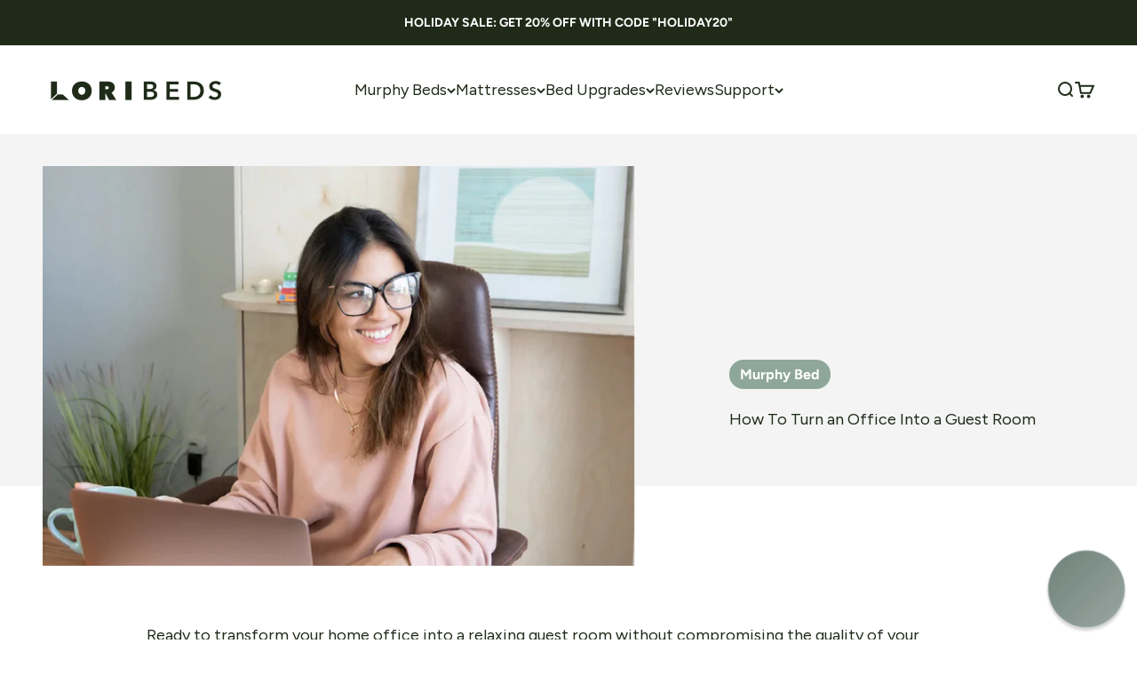

--- FILE ---
content_type: text/css
request_url: https://tags.srv.stackadapt.com/sa.css
body_size: -11
content:
:root {
    --sa-uid: '0-abd266ea-5ef8-5ca6-6a93-5e4f9b6218c6';
}

--- FILE ---
content_type: text/javascript;charset=utf-8
request_url: https://assets.cloudlift.app/api/assets/options.js?shop=lori-wall-beds.myshopify.com
body_size: 30881
content:
window.Cloudlift = window.Cloudlift || {};window.Cloudlift.options = { config: {"app":"options","shop":"lori-wall-beds.myshopify.com","url":"https://www.loribeds.com","api":"https://api.cloudlift.app","assets":"https://cdn.jsdelivr.net/gh/cloudlift-app/cdn@0.15.21","mode":"prod","currencyFormats":{"moneyFormat":"${{amount_no_decimals }}","moneyWithCurrencyFormat":"${{amount_no_decimals }}USD"},"resources":["https://cdn.jsdelivr.net/gh/cloudlift-app/cdn@0.15.21/static/app-options.css","https://cdn.jsdelivr.net/gh/cloudlift-app/cdn@0.15.21/static/app-options.js"],"locale":"en","i18n":{"product.options.ai.generated.label":"Generated Images","product.options.text.align.right":"Text align right","product.options.discount.button":"Apply","product.options.discount.invalid":"Enter a valid discount code","product.options.library.button":"Select image","product.options.validity.dateMax":"Please enter a date before {max}","product.options.tabs.next":"Next","product.options.free":"FREE","product.options.ai.loading.generating":"Generating your image...","product.options.ai.removebg.button":"Remove Background","product.options.validity.upload.required":"Please upload a file","product.options.item.modal.title":"Update cart item?","product.options.item.modal.update":"Update","product.options.library.categories.button":"Show categories","product.options.tabs.previous":"Previous","product.options.validity.rangeOverflow":"Max allowed value {max}","product.options.file.link":"\uD83D\uDD17","product.options.ai.edit.placeholder":"Describe how to edit the image...","product.options.ai.update.button":"Update Image","product.options.bundle.hide":"Hide","product.options.text.style.bold":"Text bold","product.options.ai.edit.button":"Edit Image","product.options.validity.patternMismatch":"Please enter text to match: {pattern}","product.options.text.fontSize":"Text size","product.options.library.categories.label":"Categories","product.options.bundle.items":"items","product.options.ai.removebg.removed":"Background Removed","product.options.ai.button.generate":"Generate","product.options.validity.upload.max":"Maximum allowed file size is {max} MB","product.options.validity.rangeUnderflow":"Min allowed value {min}","product.options.text.style.italic":"Text italic","product.options.ai.prompt.placeholder":"Describe the image...","product.options.library.search.empty":"No results found","product.options.text.align.center":"Text center","product.options.ai.loading.editing":"Editing image...","product.options.discount.placeholder":"Discount code","product.options.ai.load_more":"Load More","product.options.validity.valueMissing":"Please enter a value","product.options.validity.tooLong":"Please enter less than {max} characters","product.options.ai.button.edit":"Edit Image","product.options.ai.edit.indicator":"Editing image","product.options.bundle.show":"Show","product.options.library.search.placeholder":"Search images","product.options.validity.selectMax":"Please select at most {max}","product.options.discount.valid":"Discount is applied at checkout","product.options.item.edit":"Edit ⚙️","product.options.item.modal.add":"Add new","product.options.validity.dateMin":"Please enter a date after {min}","product.options.library.images.button":"More images","product.options.validity.tooShort":"Please enter at least {min} characters","product.options.validity.selectMin":"Please select at least {min}","product.options.text.align.left":"Text align left"},"level":5,"version":"0.12.124","setup":true,"themeId":"149481259139","autoGallerySelector":".product .product-gallery","locationMode":0,"selector":"","previewLocationMode":0,"previewSelector":".product-gallery--desktop-carousel","previewImgParent":1,"previewImgParentSelector":"","previewImgMainSelector":".product .product-gallery .product-gallery__media img","previewImgThumbnailSelector":".product .product-gallery .product-gallery__thumbnail img","itemImgParentSelector":"line-item, tr","previewSticky":false,"previewStickyMobile":"overlay","previewStickyMobileSize":25,"priceDraft":true,"priceDraftTitle":"","priceDraftShipping":false,"priceDraftTaxFree":false,"priceDraftRetention":3,"priceProductId":"","priceProductHandle":"","priceVariantId":"","priceVariantValue":0.01,"checkout":true,"checkoutConfig":{"debug":false,"update":true,"key":"781944290"},"currencyConvert":true,"autoFulfil":false,"priceWeight":false,"extensions":"","theme":{"productPriceObserver":false,"cartItemPriceOptions":false,"productVariantHistory":true,"cartItemEdit":false,"themeGallery":true,"productOptionsClear":false,"cartCount":true,"cartItem":true,"cartItemPrice":false,"cartItemPreview":false,"cartTotal":true,"productItemModal":true,"previewHiddenExclude":false,"productLinkAvailable":true,"productPrice":false},"css":"","fonts":[{"name":"Roboto","files":{"bold":"http://fonts.gstatic.com/s/roboto/v20/KFOlCnqEu92Fr1MmWUlvAx05IsDqlA.ttf","italic":"http://fonts.gstatic.com/s/roboto/v20/KFOkCnqEu92Fr1Mu52xPKTM1K9nz.ttf","regular":"http://fonts.gstatic.com/s/roboto/v20/KFOmCnqEu92Fr1Me5WZLCzYlKw.ttf","bold_italic":"http://fonts.gstatic.com/s/roboto/v20/KFOjCnqEu92Fr1Mu51TzBhc9AMX6lJBP.ttf"},"type":1},{"name":"Montserrat","files":{"bold":"http://fonts.gstatic.com/s/montserrat/v15/JTURjIg1_i6t8kCHKm45_dJE7g7J_950vCo.ttf","italic":"http://fonts.gstatic.com/s/montserrat/v15/JTUQjIg1_i6t8kCHKm459WxhziTn89dtpQ.ttf","regular":"http://fonts.gstatic.com/s/montserrat/v15/JTUSjIg1_i6t8kCHKm45xW5rygbi49c.ttf","bold_italic":"http://fonts.gstatic.com/s/montserrat/v15/JTUPjIg1_i6t8kCHKm459WxZcgvD-_xxrCq7qg.ttf"},"type":1},{"name":"Rock Salt","files":{"regular":"http://fonts.gstatic.com/s/rocksalt/v11/MwQ0bhv11fWD6QsAVOZbsEk7hbBWrA.ttf"},"type":1},{"name":"Lato","files":{"bold":"http://fonts.gstatic.com/s/lato/v17/S6u9w4BMUTPHh6UVew-FGC_p9dw.ttf","italic":"http://fonts.gstatic.com/s/lato/v17/S6u8w4BMUTPHjxswWyWrFCbw7A.ttf","regular":"http://fonts.gstatic.com/s/lato/v17/S6uyw4BMUTPHvxk6XweuBCY.ttf","bold_italic":"http://fonts.gstatic.com/s/lato/v17/S6u_w4BMUTPHjxsI5wqPHA3s5dwt7w.ttf"},"type":1},{"name":"Open Sans","files":{"bold":"http://fonts.gstatic.com/s/opensans/v18/mem5YaGs126MiZpBA-UN7rg-VeJoCqeDjg.ttf","italic":"http://fonts.gstatic.com/s/opensans/v18/mem6YaGs126MiZpBA-UFUJ0ef8xkA76a.ttf","regular":"http://fonts.gstatic.com/s/opensans/v18/mem8YaGs126MiZpBA-U1UpcaXcl0Aw.ttf","bold_italic":"http://fonts.gstatic.com/s/opensans/v18/memnYaGs126MiZpBA-UFUKWiUOhsKKKTjrPW.ttf"},"type":1},{"name":"Oswald","files":{"bold":"http://fonts.gstatic.com/s/oswald/v36/TK3_WkUHHAIjg75cFRf3bXL8LICs1xZogUFoZAaRliE.ttf","regular":"http://fonts.gstatic.com/s/oswald/v36/TK3_WkUHHAIjg75cFRf3bXL8LICs1_FvgUFoZAaRliE.ttf"},"type":1}],"configs":[{"uuid":"clmsrscghomz","styles":{"label-color":"rgba(31,42,25,0.7)","input-color-selected":"#1F2A19","css":".cl-po--swatch-button { \npadding-inline-start: 1.3rem;\npadding-inline-end: 1.3rem;\nheight: var(--input-height);\n}\n\n@media screen and (max-width: 699px) {\n.cl-po--swatch-button { \npadding-inline-start: 1rem;\npadding-inline-end: 1rem;\nheight: 2rem;\n}\n}\n\n.cl-po--label {\nmargin-bottom: 8px;\n}\n\n@media only screen and (max-width: 700px) {\n.cl-po--label {\nfont-size: 14px !important;\n}\n.cl-po--option {\nfont-size: 14px !important;\n}\n}\n\n.cl-po--option {\nmargin-bottom: 10px;\n}\n\n.cl-po--value {\ncolor: #1F2A19;\n}\n\n.cl-po--price {\ncolor: #1F2A19;\n}\n\n@media screen and (min-width: 700px) {\n.view-updated-image {\ndisplay: none;\n}\n}\n\n.cl-po--canvas {\nborder-radius: 15px !important;\n}","option-font-size":"15px","input-background-color-selected":"#fff","input-background-color":"#fff","label-font-size":"15px","input-text-color":"#1F2A19","input-border-color":"rgba(31,42,25,0.12)","font-family":"-apple-system, BlinkMacSystemFont, 'Segoe UI', Roboto,\nHelvetica, Arial, sans-serif, 'Apple Color Emoji', 'Segoe UI Emoji',\n'Segoe UI Symbol'","input-color":"#1F2A19","info-icon-color":"#1F2A19","option-border-radius":"50px","input-border-color-focus":"#1F2A19"},"theme":"default","css":"#clmsrscghomz .cl-po--wrapper{font-family:-apple-system,BlinkMacSystemFont,'Segoe UI',Roboto,Helvetica,Arial,sans-serif,'Apple Color Emoji','Segoe UI Emoji','Segoe UI Symbol'}#clmsrscghomz .cl-po--label{color:rgba(31,42,25,0.7);font-size:15px;margin-bottom:5px}#clmsrscghomz .cl-po--info{width:15px;height:15px;background-color:#1f2a19}#clmsrscghomz .cl-po--help{color:#637381;font-size:12px}#clmsrscghomz .cl-po--option{color:#1f2a19;margin-bottom:20px;font-size:15px}#clmsrscghomz .cl-po--input{color:#1f2a19;background-color:#fff;font-size:15px;border-width:1px;border-color:rgba(31,42,25,0.12);border-radius:50px;box-shadow:rgba(0,0,0,0) 0 0 0 0,rgba(0,0,0,0) 0 0 0 0,rgba(0,0,0,0.05) 0 1px 2px 0}#clmsrscghomz .cl-po--input:focus{outline:2px solid transparent;outline-offset:2px;box-shadow:#fff 0 0 0 0,#1f2a19 0 0 0 1px,rgba(0,0,0,0.05) 0 1px 2px 0;border-color:#1f2a19}#clmsrscghomz .cl-po--input.cl-po--invalid:focus{box-shadow:#fff 0 0 0 0,#c44e47 0 0 0 1px,rgba(0,0,0,0.05) 0 1px 2px 0;border-color:#c44e47}#clmsrscghomz .cl-po--swatch{background-color:#fff;border-width:1px;border-color:rgba(31,42,25,0.12);border-radius:50px;box-shadow:rgba(0,0,0,0) 0 0 0 0,rgba(0,0,0,0) 0 0 0 0,rgba(0,0,0,0.05) 0 1px 2px 0}#clmsrscghomz .cl-po--input:checked+.cl-po--swatch-button{background-color:#fff;color:#1f2a19}#clmsrscghomz input[type=radio]:checked+.cl-po--swatch,#clmsrscghomz input[type=checkbox]:checked+.cl-po--swatch{outline:2px solid transparent;outline-offset:2px;box-shadow:#fff 0 0 0 0,#1f2a19 0 0 0 1px,rgba(0,0,0,0.05) 0 1px 2px 0;border-color:#1f2a19}#clmsrscghomz input[type=checkbox]:checked.cl-po--input,#clmsrscghomz input[type=radio]:checked.cl-po--input{border-color:transparent;background-color:#1f2a19}#clmsrscghomz .cl-po--option .choices__inner{color:#1f2a19;background-color:#fff;border-width:1px;border-color:rgba(31,42,25,0.12);border-radius:50px;box-shadow:rgba(0,0,0,0) 0 0 0 0,rgba(0,0,0,0) 0 0 0 0,rgba(0,0,0,0.05) 0 1px 2px 0}#clmsrscghomz .cl-po--option .choices.is-focused:not(.is-open) .choices__inner{outline:2px solid transparent;outline-offset:2px;box-shadow:#fff 0 0 0 0,#1f2a19 0 0 0 1px,rgba(0,0,0,0.05) 0 1px 2px 0;border-color:#1f2a19}#clmsrscghomz .cl-po--option .choices__list--multiple .choices__item{color:#1f2a19;background-color:#fff;border-radius:50px;border:1px solid rgba(31,42,25,0.12)}#clmsrscghomz .cl-po--option .choices__list--multiple .choices__item.is-highlighted{color:#1f2a19;background-color:#fff;border:1px solid #1f2a19}#clmsrscghomz .cl-po--option .choices[data-type*=select-multiple] .choices__button{color:#1f2a19;border-left:1px solid rgba(31,42,25,0.12)}#clmsrscghomz .cl-po--text-editor,#clmsrscghomz .cl-po--collapse.cl-po--edit{--text-editor-color:#1f2a19}#clmsrscghomz .cl-po--text-editor .cl-po--swatch-button.selected{outline:2px solid transparent;outline-offset:2px;box-shadow:#fff 0 0 0 0,#1f2a19 0 0 0 1px,rgba(0,0,0,0.05) 0 1px 2px 0;border-color:#1f2a19;background-color:#fff;--text-editor-color:#1f2a19}#clmsrscghomz .cl-po--collapse.cl-po--edit{border-left:1px solid rgba(31,42,25,0.12);border-right:1px solid rgba(31,42,25,0.12);border-bottom-color:rgba(31,42,25,0.12)}#clmsrscghomz .cl-po--collapse.cl-po--edit .cl-po--edit-label{color:#637381}#clmsrscghomz .cl-po--collapse.cl-po--edit:not(.cl-po--open){border-bottom:1px solid rgba(31,42,25,0.12);border-bottom-left-radius:50px;border-bottom-right-radius:50px}#clmsrscghomz .cl-po--invalid{border-color:#c44e47}#clmsrscghomz .cl-po--errors{margin-top:10px}#clmsrscghomz .cl-po--error{font-size:13px;font-family:-apple-system,BlinkMacSystemFont,'Segoe UI',Roboto,Helvetica,Arial,sans-serif,'Apple Color Emoji','Segoe UI Emoji','Segoe UI Symbol';color:#fff;background-color:#c44e47;border-color:#b7423b;border-radius:50px}#clmsrscghomz .cl-po--collapse{color:rgba(31,42,25,0.7);font-size:15px}#clmsrscghomz .cl-po--collapse:before{width:19px;height:19px}#clmsrscghomz .cl-po--panel{border-width:1px;border-color:rgba(31,42,25,0.12);border-bottom-left-radius:50px;border-bottom-right-radius:50px;box-shadow:rgba(0,0,0,0) 0 0 0 0,rgba(0,0,0,0) 0 0 0 0,rgba(0,0,0,0.05) 0 1px 2px 0}#clmsrscghomz .cl-po--swatch-button{padding-inline-start:1.3rem;padding-inline-end:1.3rem;height:var(--input-height)}@media screen and (max-width:699px){#clmsrscghomz .cl-po--swatch-button{padding-inline-start:1rem;padding-inline-end:1rem;height:2rem}}#clmsrscghomz .cl-po--label{margin-bottom:8px}@media only screen and (max-width:700px){#clmsrscghomz .cl-po--label{font-size:14px!important}#clmsrscghomz .cl-po--option{font-size:14px!important}}#clmsrscghomz .cl-po--option{margin-bottom:10px}#clmsrscghomz .cl-po--value{color:#1f2a19}#clmsrscghomz .cl-po--price{color:#1f2a19}@media screen and (min-width:700px){#clmsrscghomz .view-updated-image{display:none}}#clmsrscghomz .cl-po--canvas{border-radius:15px!important}","variantOption":false,"variantOptions":[],"options":[{"name":"_Configuration","type":"button-swatch","label":"Configuration (Top / Bottom):","value":"Open / Open","required":false,"conditions":[],"params":{"textValueSelect":"","grow":false,"validationMsg":"","textClean":"","autocomplete":"","priceTextClean":"","pattern":"","labelPriceText":false,"toggle":false,"valuePriceText":true,"groupDelimiter":"","help":"","textSearchValues":"","priceTemplate":"","searchValues":false,"labelValueText":true,"valuePriceTooltip":false,"exclude":false,"placeholder":"","info":"","multiSelect":false},"values":[{"value":"Open / Open","text":""},{"value":"Door / Open","text":""},{"value":"Door / Door","text":""},{"value":"Open / Door","text":""},{"value":"Open / Drawers","text":""},{"value":"Door / Drawers","text":""}]},{"name":"_Door Open Configuration Color","type":"img-swatch","label":"Face Color:","value":"White","required":true,"conditions":[{"data":"options","field":"_Configuration","operator":"equals","value":"Door / Open"}],"params":{"imgTooltip":false,"grow":false,"validationMsg":"","shape":"circle","textClean":"","autocomplete":"","priceTextClean":"","pattern":"","labelPriceText":true,"toggle":false,"valuePriceText":true,"help":"","imgText":false,"size":"medium","priceTemplate":"(<s>+{price}</s>&nbsp;<span style=\"color: rgb(var(--on-sale-text));\">$665</span>)","labelValueText":true,"valuePriceTooltip":false,"exclude":false,"placeholder":"","info":"","multiSelect":false},"values":[{"value":"White","text":"","img":"https://cdn.shopify.com/s/files/1/0951/6852/files/a_KgVm_mocha.png","price":0.0,"priceVariant":{"id":"45891166339203","title":"Tall Side Cabinet Upgrade - Top Door / Bottom Open / White","handle":"example-tall-nightstand-cabinet-upgrade","type":"variant","price":"0.00","quantity":1}},{"value":"Daybreak","text":"","img":"https://cdn.shopify.com/s/files/1/0951/6852/files/a_pu9E_daybreak.png","price":0.0,"priceVariant":{"id":"45891166109827","title":"Tall Side Cabinet Upgrade - Top Door / Bottom Open / Daybreak","handle":"example-tall-nightstand-cabinet-upgrade","type":"variant","price":"0.00","quantity":1}},{"value":"Mocha","text":"","img":"https://cdn.shopify.com/s/files/1/0951/6852/files/a_JT2J_white.png","price":0.0,"priceVariant":{"id":"45891166371971","title":"Tall Side Cabinet Upgrade - Top Door / Bottom Open / Mocha","handle":"example-tall-nightstand-cabinet-upgrade","type":"variant","price":"0.00","quantity":1}}]},{"name":"_Door Door Configuration Color","type":"img-swatch","label":"Face Color:","value":"White","required":true,"conditions":[{"data":"options","field":"_Configuration","operator":"equals","value":"Door / Door"}],"params":{"imgTooltip":false,"grow":false,"validationMsg":"","shape":"circle","textClean":"","autocomplete":"","priceTextClean":"","pattern":"","labelPriceText":true,"toggle":false,"valuePriceText":true,"help":"","imgText":false,"size":"medium","priceTemplate":"(<s>+{price}</s>&nbsp;<span style=\"color: rgb(var(--on-sale-text));\">$665</span>)","labelValueText":true,"valuePriceTooltip":false,"exclude":false,"placeholder":"","info":"","multiSelect":false},"values":[{"value":"White","text":"","img":"https://cdn.shopify.com/s/files/1/0951/6852/files/a_KgVm_mocha.png","price":0.0,"priceVariant":{"id":"45891166404739","title":"Tall Side Cabinet Upgrade - Top Door / Bottom Door / White","handle":"example-tall-nightstand-cabinet-upgrade","type":"variant","price":"0.00","quantity":1}},{"value":"Daybreak","text":"","img":"https://cdn.shopify.com/s/files/1/0951/6852/files/a_pu9E_daybreak.png","price":0.0,"priceVariant":{"id":"45891166142595","title":"Tall Side Cabinet Upgrade - Top Door / Bottom Door / Daybreak","handle":"example-tall-nightstand-cabinet-upgrade","type":"variant","price":"0.00","quantity":1}},{"value":"Mocha","text":"","img":"https://cdn.shopify.com/s/files/1/0951/6852/files/a_JT2J_white.png","price":0.0,"priceVariant":{"id":"45891166437507","title":"Tall Side Cabinet Upgrade - Top Door / Bottom Door / Mocha","handle":"example-tall-nightstand-cabinet-upgrade","type":"variant","price":"0.00","quantity":1}}]},{"name":"_Open Door Configuration Color","type":"img-swatch","label":"Face Color:","value":"White","required":true,"conditions":[{"data":"options","field":"_Configuration","operator":"equals","value":"Open / Door"}],"params":{"imgTooltip":false,"grow":false,"validationMsg":"","shape":"circle","textClean":"","autocomplete":"","priceTextClean":"","pattern":"","labelPriceText":true,"toggle":false,"valuePriceText":true,"help":"","imgText":false,"size":"medium","priceTemplate":"(<s>+{price}</s>&nbsp;<span style=\"color: rgb(var(--on-sale-text));\">$665</span>)","labelValueText":true,"valuePriceTooltip":false,"exclude":false,"placeholder":"","info":"","multiSelect":false},"values":[{"value":"White","text":"","img":"https://cdn.shopify.com/s/files/1/0951/6852/files/a_KgVm_mocha.png","price":0.0,"priceVariant":{"id":"45891166470275","title":"Tall Side Cabinet Upgrade - Top Open / Bottom Door / White","handle":"example-tall-nightstand-cabinet-upgrade","type":"variant","price":"0.00","quantity":1}},{"value":"Daybreak","text":"","img":"https://cdn.shopify.com/s/files/1/0951/6852/files/a_pu9E_daybreak.png","price":0.0,"priceVariant":{"id":"45891166175363","title":"Tall Side Cabinet Upgrade - Top Open / Bottom Door / Daybreak","handle":"example-tall-nightstand-cabinet-upgrade","type":"variant","price":"0.00","quantity":1}},{"value":"Mocha","text":"","img":"https://cdn.shopify.com/s/files/1/0951/6852/files/a_JT2J_white.png","price":0.0,"priceVariant":{"id":"45891166503043","title":"Tall Side Cabinet Upgrade - Top Open / Bottom Door / Mocha","handle":"example-tall-nightstand-cabinet-upgrade","type":"variant","price":"0.00","quantity":1}}]},{"name":"_Open Drawers Configuration Color","type":"img-swatch","label":"Face Color:","value":"White","required":true,"conditions":[{"data":"options","field":"_Configuration","operator":"equals","value":"Open / Drawers"}],"params":{"imgTooltip":false,"grow":false,"validationMsg":"","shape":"circle","textClean":"","autocomplete":"","priceTextClean":"","pattern":"","labelPriceText":true,"toggle":false,"valuePriceText":true,"help":"","imgText":false,"size":"medium","priceTemplate":"(<s>+{price}</s>&nbsp;<span style=\"color: rgb(var(--on-sale-text));\">$665</span>)","labelValueText":true,"valuePriceTooltip":false,"exclude":false,"placeholder":"","info":"","multiSelect":false},"values":[{"value":"White","text":"","img":"https://cdn.shopify.com/s/files/1/0951/6852/files/a_KgVm_mocha.png","price":0.0,"priceVariant":{"id":"45891166535811","title":"Tall Side Cabinet Upgrade - Top Open / Bottom Drawers / White","handle":"example-tall-nightstand-cabinet-upgrade","type":"variant","price":"0.00","quantity":1}},{"value":"Daybreak","text":"","img":"https://cdn.shopify.com/s/files/1/0951/6852/files/a_pu9E_daybreak.png","price":0.0,"priceVariant":{"id":"45891166208131","title":"Tall Side Cabinet Upgrade - Top Open / Bottom Drawers / Daybreak","handle":"example-tall-nightstand-cabinet-upgrade","type":"variant","price":"0.00","quantity":1}},{"value":"Mocha","text":"","img":"https://cdn.shopify.com/s/files/1/0951/6852/files/a_JT2J_white.png","price":0.0,"priceVariant":{"id":"45891166568579","title":"Tall Side Cabinet Upgrade - Top Open / Bottom Drawers / Mocha","handle":"example-tall-nightstand-cabinet-upgrade","type":"variant","price":"0.00","quantity":1}}]},{"name":"_Door Drawers Configuration Color","type":"img-swatch","label":"Face Color:","value":"White","required":true,"conditions":[{"data":"options","field":"_Configuration","operator":"equals","value":"Door / Drawers"}],"params":{"imgTooltip":false,"grow":false,"validationMsg":"","shape":"circle","textClean":"","autocomplete":"","priceTextClean":"","pattern":"","labelPriceText":true,"toggle":false,"valuePriceText":true,"help":"","imgText":false,"size":"medium","priceTemplate":"(<s>+{price}</s>&nbsp;<span style=\"color: rgb(var(--on-sale-text));\">$665</span>)","labelValueText":true,"valuePriceTooltip":false,"exclude":false,"placeholder":"","info":"","multiSelect":false},"values":[{"value":"White","text":"","img":"https://cdn.shopify.com/s/files/1/0951/6852/files/a_KgVm_mocha.png","price":0.0,"priceVariant":{"id":"45891166601347","title":"Tall Side Cabinet Upgrade - Top Door / Bottom Drawers / White","handle":"example-tall-nightstand-cabinet-upgrade","type":"variant","price":"0.00","quantity":1}},{"value":"Daybreak","text":"","img":"https://cdn.shopify.com/s/files/1/0951/6852/files/a_pu9E_daybreak.png","price":0.0,"priceVariant":{"id":"45891166240899","title":"Tall Side Cabinet Upgrade - Top Door / Bottom Drawers / Daybreak","handle":"example-tall-nightstand-cabinet-upgrade","type":"variant","price":"0.00","quantity":1}},{"value":"Mocha","text":"","img":"https://cdn.shopify.com/s/files/1/0951/6852/files/a_JT2J_white.png","price":0.0,"priceVariant":{"id":"45891166634115","title":"Tall Side Cabinet Upgrade - Top Door / Bottom Drawers / Mocha","handle":"example-tall-nightstand-cabinet-upgrade","type":"variant","price":"0.00","quantity":1}}]},{"name":"_View Updated Image","type":"html","label":"","value":"","required":false,"conditions":[{"data":"options","field":"_Configuration","operator":"equals","value":"Door / Open,Open / Door,Door / Drawers,Door / Door,Open / Drawers"}],"params":{"help":"","validationMsg":"","priceTemplate":"","textClean":"","autocomplete":"","priceTextClean":"","pattern":"","labelPriceText":false,"html":"<a href=\"#main\" class=\"view-updated-image link\">View updated image ↑</a>","placeholder":"","info":""}}],"targetMode":1,"conditionMode":1,"product":{"id":"8746597417091","title":"Tall Side Cabinet - Queen / Vertical","handle":"tall-side-cabinet-queen-vertical","type":"product","quantity":1},"conditions":[{"data":"product","field":"product","operator":"=","products":[{"id":"8771919085699","title":"Tall Side Cabinet - Queen / Horizontal","handle":"lori-storage-tall-side-cabinet-queen-horizontal","type":"product","quantity":1},{"id":"8746597417091","title":"Tall Side Cabinet - Queen / Vertical","handle":"tall-storage-cabinet","type":"product","quantity":1},{"id":"8771925442691","title":"Tall Side Cabinet - Twin / Horizontal","handle":"lori-storage-tall-side-cabinet-twin-horizontal","type":"product","quantity":1},{"id":"8771915284611","title":"Tall Side Cabinet - Twin / Vertical","handle":"lori-storage-tall-side-cabinet-twin-vertical","type":"product","quantity":1}]}],"preview":true,"previewConfig":{"name":"Main","position":1,"export":true,"exportConfig":{"original":false,"originalProperty":"_original","thumbnail":true,"thumbnailProperty":"_preview","thumbnailWidth":500,"thumbnailHeight":500,"crop":false,"cropConfig":{"valid":false}},"width":1080,"height":1080,"layers":[{"name":"daybreak_door_open","type":"overlay_values","conditions":[{"data":"variant","field":"variant_title","operator":"equals","value":"Daybreak"},{"data":"options","field":"_Configuration","operator":"equals","value":"Door / Open"}],"params":{"excludeThumbnail":false,"rotatable":false,"color":"","resizable":false,"variantOption":false,"interactive":false,"autoScaleRatio":true,"interactiveBox":false,"excludeOriginal":false,"autoCenterV":true,"autoScaleOverlay":false,"autoScale":true,"scaleX":1.0,"interactiveColor":"","scaleY":1.0,"refRect":false,"autoScaleMax":true,"x":0,"autoCenterH":true,"y":0,"autoPos":true,"autoRotate":false,"option":"_Door Open Configuration Color"},"layers":[{"name":"daybreak_door_open_White","type":"overlay","conditions":[{"data":"options","field":"_Door Open Configuration Color","operator":"equals","value":"White"}],"params":{"excludeThumbnail":false,"rotatable":false,"color":"","resizable":false,"variantOption":false,"interactive":false,"autoScaleRatio":true,"interactiveBox":false,"excludeOriginal":false,"url":"https://cdn.shopify.com/s/files/1/0951/6852/files/a_Vyef_LB_HCU1_Daybreak_20_283106A_29_W_MULTI_Product_Top_L_Close_1080x1080_f664dad6-c6a6-4955-882c-ba4bac229936.jpg","autoCenterV":true,"autoScaleOverlay":false,"autoScale":true,"scaleX":1.0,"interactiveColor":"","scaleY":1.0,"refRect":false,"autoScaleMax":true,"x":0,"autoCenterH":true,"y":0,"autoPos":true,"autoRotate":false,"option":"_Door Open Configuration Color"}},{"name":"daybreak_door_open_Daybreak","type":"overlay","conditions":[{"data":"options","field":"_Door Open Configuration Color","operator":"equals","value":"Daybreak"}],"params":{"excludeThumbnail":false,"rotatable":false,"color":"","resizable":false,"variantOption":false,"interactive":false,"autoScaleRatio":true,"interactiveBox":false,"excludeOriginal":false,"url":"https://cdn.shopify.com/s/files/1/0951/6852/files/a_BUZP_LB_HCU1_Daybreak_20_283106A_29_MULTI_Product_Top_L_Close_1080x1080_169238b3-ba93-421e-86bc-2a7aea744e24.jpg","autoCenterV":true,"autoScaleOverlay":false,"autoScale":true,"scaleX":1.0,"interactiveColor":"","scaleY":1.0,"refRect":false,"autoScaleMax":true,"x":0,"autoCenterH":true,"y":0,"autoPos":true,"autoRotate":false,"option":"_Door Open Configuration Color"}},{"name":"daybreak_door_open_Mocha","type":"overlay","conditions":[{"data":"options","field":"_Door Open Configuration Color","operator":"equals","value":"Mocha"}],"params":{"excludeThumbnail":false,"rotatable":false,"color":"","resizable":false,"variantOption":false,"interactive":false,"autoScaleRatio":true,"interactiveBox":false,"excludeOriginal":false,"url":"https://cdn.shopify.com/s/files/1/0951/6852/files/a_p22b_LB_HCU1_Daybreak_20_283106A_29_M_MULTI_Product_Top_L_Close_1080x1080_42c7ca25-998f-4a31-b425-d50551e47131.jpg","autoCenterV":true,"autoScaleOverlay":false,"autoScale":true,"scaleX":1.0,"interactiveColor":"","scaleY":1.0,"refRect":false,"autoScaleMax":true,"x":0,"autoCenterH":true,"y":0,"autoPos":true,"autoRotate":false,"option":"_Door Open Configuration Color"}}]},{"name":"white_door_open","type":"overlay_values","conditions":[{"data":"variant","field":"variant_title","operator":"equals","value":"White"},{"data":"options","field":"_Configuration","operator":"equals","value":"Door / Open"}],"params":{"excludeThumbnail":false,"rotatable":false,"color":"","resizable":false,"variantOption":false,"interactive":false,"autoScaleRatio":true,"interactiveBox":false,"excludeOriginal":false,"autoCenterV":true,"autoScaleOverlay":false,"autoScale":true,"scaleX":1.0,"interactiveColor":"","scaleY":1.0,"refRect":false,"autoScaleMax":true,"x":0,"autoCenterH":true,"y":0,"autoPos":true,"autoRotate":false,"option":"_Door Open Configuration Color"},"layers":[{"name":"white_door_open_White","type":"overlay","conditions":[{"data":"options","field":"_Door Open Configuration Color","operator":"equals","value":"White"}],"params":{"excludeThumbnail":false,"rotatable":false,"color":"","resizable":false,"variantOption":false,"interactive":false,"autoScaleRatio":true,"interactiveBox":false,"excludeOriginal":false,"url":"https://cdn.shopify.com/s/files/1/0951/6852/files/a_SWwU_LB_HCU1_White_20_28KD101_29_MULTI_Product_Top_L_Close_1080x1080_5880a6c9-e5ea-43df-be67-9c11f8ebfb9d.jpg","autoCenterV":true,"autoScaleOverlay":false,"autoScale":true,"scaleX":1.0,"interactiveColor":"","scaleY":1.0,"refRect":false,"autoScaleMax":true,"x":0,"autoCenterH":true,"y":0,"autoPos":true,"autoRotate":false,"option":"_Door Open Configuration Color"}},{"name":"white_door_open_Daybreak","type":"overlay","conditions":[{"data":"options","field":"_Door Open Configuration Color","operator":"equals","value":"Daybreak"}],"params":{"excludeThumbnail":false,"rotatable":false,"color":"","resizable":false,"variantOption":false,"interactive":false,"autoScaleRatio":true,"interactiveBox":false,"excludeOriginal":false,"url":"https://cdn.shopify.com/s/files/1/0951/6852/files/a_qWa3_LB_HCU1_White_20_28KD101_29_D_MULTI_Product_Top_L_Close_1080x1080_85a9a8cb-14af-4227-935a-3f7b4110275a.jpg","autoCenterV":true,"autoScaleOverlay":false,"autoScale":true,"scaleX":1.0,"interactiveColor":"","scaleY":1.0,"refRect":false,"autoScaleMax":true,"x":0,"autoCenterH":true,"y":0,"autoPos":true,"autoRotate":false,"option":"_Door Open Configuration Color"}},{"name":"white_door_open_Mocha","type":"overlay","conditions":[{"data":"options","field":"_Door Open Configuration Color","operator":"equals","value":"Mocha"}],"params":{"excludeThumbnail":false,"rotatable":false,"color":"","resizable":false,"variantOption":false,"interactive":false,"autoScaleRatio":true,"interactiveBox":false,"excludeOriginal":false,"url":"https://cdn.shopify.com/s/files/1/0951/6852/files/a_m7gN_LB_HCU1_White_20_28KD101_29_M_MULTI_Product_Top_L_Close_1080x1080_fa46a543-23fa-4fb9-96a8-272fbf6594d6.jpg","autoCenterV":true,"autoScaleOverlay":false,"autoScale":true,"scaleX":1.0,"interactiveColor":"","scaleY":1.0,"refRect":false,"autoScaleMax":true,"x":0,"autoCenterH":true,"y":0,"autoPos":true,"autoRotate":false,"option":"_Door Open Configuration Color"}}]},{"name":"mocha_door_open","type":"overlay_values","conditions":[{"data":"variant","field":"variant_title","operator":"equals","value":"Mocha"},{"data":"options","field":"_Configuration","operator":"equals","value":"Door / Open"}],"params":{"excludeThumbnail":false,"rotatable":false,"color":"","resizable":false,"variantOption":false,"interactive":false,"autoScaleRatio":true,"interactiveBox":false,"excludeOriginal":false,"autoCenterV":true,"autoScaleOverlay":false,"autoScale":true,"scaleX":1.0,"interactiveColor":"","scaleY":1.0,"refRect":false,"autoScaleMax":true,"x":0,"autoCenterH":true,"y":0,"autoPos":true,"autoRotate":false,"option":"_Door Open Configuration Color"},"layers":[{"name":"mocha_door_open_White","type":"overlay","conditions":[{"data":"options","field":"_Door Open Configuration Color","operator":"equals","value":"White"}],"params":{"excludeThumbnail":false,"rotatable":false,"color":"","resizable":false,"variantOption":false,"interactive":false,"autoScaleRatio":true,"interactiveBox":false,"excludeOriginal":false,"url":"https://cdn.shopify.com/s/files/1/0951/6852/files/a_RA6R_LB_HCU1_Mocha_20_284599A_29_W_MULTI_Product_Top_L_Close_1080x1080_975f3371-fca4-4718-9ba2-2bb27cf57858.jpg","autoCenterV":true,"autoScaleOverlay":false,"autoScale":true,"scaleX":1.0,"interactiveColor":"","scaleY":1.0,"refRect":false,"autoScaleMax":true,"x":0,"autoCenterH":true,"y":0,"autoPos":true,"autoRotate":false,"option":"_Door Open Configuration Color"}},{"name":"mocha_door_open_Daybreak","type":"overlay","conditions":[{"data":"options","field":"_Door Open Configuration Color","operator":"equals","value":"Daybreak"}],"params":{"excludeThumbnail":false,"rotatable":false,"color":"","resizable":false,"variantOption":false,"interactive":false,"autoScaleRatio":true,"interactiveBox":false,"excludeOriginal":false,"url":"https://cdn.shopify.com/s/files/1/0951/6852/files/a_xRtb_LB_HCU1_Mocha_20_284599A_29_D_MULTI_Product_Top_L_Close_1080x1080_9c18ed87-1d42-4617-b6ac-c6cbae6047ab.jpg","autoCenterV":true,"autoScaleOverlay":false,"autoScale":true,"scaleX":1.0,"interactiveColor":"","scaleY":1.0,"refRect":false,"autoScaleMax":true,"x":0,"autoCenterH":true,"y":0,"autoPos":true,"autoRotate":false,"option":"_Door Open Configuration Color"}},{"name":"mocha_door_open_Mocha","type":"overlay","conditions":[{"data":"options","field":"_Door Open Configuration Color","operator":"equals","value":"Mocha"}],"params":{"excludeThumbnail":false,"rotatable":false,"color":"","resizable":false,"variantOption":false,"interactive":false,"autoScaleRatio":true,"interactiveBox":false,"excludeOriginal":false,"url":"https://cdn.shopify.com/s/files/1/0951/6852/files/a_jh58_LB_HCU1_Mocha_20_284599A_29_MULTI_Product_Top_L_Close_1080x1080_35aedeb0-8e3e-4176-8ab4-fc0b60aa2f90.jpg","autoCenterV":true,"autoScaleOverlay":false,"autoScale":true,"scaleX":1.0,"interactiveColor":"","scaleY":1.0,"refRect":false,"autoScaleMax":true,"x":0,"autoCenterH":true,"y":0,"autoPos":true,"autoRotate":false,"option":"_Door Open Configuration Color"}}]},{"name":"daybreak_door_door","type":"overlay_values","conditions":[{"data":"variant","field":"variant_title","operator":"equals","value":"Daybreak"},{"data":"options","field":"_Configuration","operator":"equals","value":"Door / Door"}],"params":{"excludeThumbnail":false,"rotatable":false,"color":"","resizable":false,"variantOption":false,"interactive":false,"autoScaleRatio":true,"interactiveBox":false,"excludeOriginal":false,"autoCenterV":true,"autoScaleOverlay":false,"autoScale":true,"scaleX":1.0,"interactiveColor":"","scaleY":1.0,"refRect":false,"autoScaleMax":true,"x":0,"autoCenterH":true,"y":0,"autoPos":true,"autoRotate":false,"option":"_Door Door Configuration Color"},"layers":[{"name":"daybreak_door_door_White","type":"overlay","conditions":[{"data":"options","field":"_Door Door Configuration Color","operator":"equals","value":"White"}],"params":{"excludeThumbnail":false,"rotatable":false,"color":"","resizable":false,"variantOption":false,"interactive":false,"autoScaleRatio":true,"interactiveBox":false,"excludeOriginal":false,"url":"https://cdn.shopify.com/s/files/1/0951/6852/files/a_UgyK_LB_HCU2_Daybreak_20_283106A_29_W_MULTI_Product_L_Close_1080x1080_fa5ad582-1bb0-43b6-a66a-83be666b6914.jpg","autoCenterV":true,"autoScaleOverlay":false,"autoScale":true,"scaleX":1.0,"interactiveColor":"","scaleY":1.0,"refRect":false,"autoScaleMax":true,"x":0,"autoCenterH":true,"y":0,"autoPos":true,"autoRotate":false,"option":"_Door Door Configuration Color"}},{"name":"daybreak_door_door_Daybreak","type":"overlay","conditions":[{"data":"options","field":"_Door Door Configuration Color","operator":"equals","value":"Daybreak"}],"params":{"excludeThumbnail":false,"rotatable":false,"color":"","resizable":false,"variantOption":false,"interactive":false,"autoScaleRatio":true,"interactiveBox":false,"excludeOriginal":false,"url":"https://cdn.shopify.com/s/files/1/0951/6852/files/a_JiBX_LB_HCU2_Daybreak_20_283106A_29_MULTI_Product_L_Close_1080x1080_4b965798-79bc-472a-b4b1-1837155eb97c.jpg","autoCenterV":true,"autoScaleOverlay":false,"autoScale":true,"scaleX":1.0,"interactiveColor":"","scaleY":1.0,"refRect":false,"autoScaleMax":true,"x":0,"autoCenterH":true,"y":0,"autoPos":true,"autoRotate":false,"option":"_Door Door Configuration Color"}},{"name":"daybreak_door_door_Mocha","type":"overlay","conditions":[{"data":"options","field":"_Door Door Configuration Color","operator":"equals","value":"Mocha"}],"params":{"excludeThumbnail":false,"rotatable":false,"color":"","resizable":false,"variantOption":false,"interactive":false,"autoScaleRatio":true,"interactiveBox":false,"excludeOriginal":false,"url":"https://cdn.shopify.com/s/files/1/0951/6852/files/a_Q670_LB_HCU2_Daybreak_20_283106A_29_M_MULTI_Product_L_Close_1080x1080_7cc25940-ef96-461d-9369-042da4755b1b.jpg","autoCenterV":true,"autoScaleOverlay":false,"autoScale":true,"scaleX":1.0,"interactiveColor":"","scaleY":1.0,"refRect":false,"autoScaleMax":true,"x":0,"autoCenterH":true,"y":0,"autoPos":true,"autoRotate":false,"option":"_Door Door Configuration Color"}}]},{"name":"white_door_door","type":"overlay_values","conditions":[{"data":"variant","field":"variant_title","operator":"equals","value":"White"},{"data":"options","field":"_Configuration","operator":"equals","value":"Door / Door"}],"params":{"excludeThumbnail":false,"rotatable":false,"color":"","resizable":false,"variantOption":false,"interactive":false,"autoScaleRatio":true,"interactiveBox":false,"excludeOriginal":false,"autoCenterV":true,"autoScaleOverlay":false,"autoScale":true,"scaleX":1.0,"interactiveColor":"","scaleY":1.0,"refRect":false,"autoScaleMax":true,"x":0,"autoCenterH":true,"y":0,"autoPos":true,"autoRotate":false,"option":"_Door Door Configuration Color"},"layers":[{"name":"white_door_door_White","type":"overlay","conditions":[{"data":"options","field":"_Door Door Configuration Color","operator":"equals","value":"White"}],"params":{"excludeThumbnail":false,"rotatable":false,"color":"","resizable":false,"variantOption":false,"interactive":false,"autoScaleRatio":true,"interactiveBox":false,"excludeOriginal":false,"url":"https://cdn.shopify.com/s/files/1/0951/6852/files/a_m7Nk_LB_HCU2_White_20_28KD101_29_MULTI_Product_L_Close_1080x1080_6b1518cb-ae7d-4c34-825a-64845c3c5973.jpg","autoCenterV":true,"autoScaleOverlay":false,"autoScale":true,"scaleX":1.0,"interactiveColor":"","scaleY":1.0,"refRect":false,"autoScaleMax":true,"x":0,"autoCenterH":true,"y":0,"autoPos":true,"autoRotate":false,"option":"_Door Door Configuration Color"}},{"name":"white_door_door_Daybreak","type":"overlay","conditions":[{"data":"options","field":"_Door Door Configuration Color","operator":"equals","value":"Daybreak"}],"params":{"excludeThumbnail":false,"rotatable":false,"color":"","resizable":false,"variantOption":false,"interactive":false,"autoScaleRatio":true,"interactiveBox":false,"excludeOriginal":false,"url":"https://cdn.shopify.com/s/files/1/0951/6852/files/a_Iwtq_LB_HCU2_White_20_28KD101_29_D_MULTI_Product_L_Close_1080x1080_1558f198-8eb7-44bb-851d-29f4e4b2c6b7.jpg","autoCenterV":true,"autoScaleOverlay":false,"autoScale":true,"scaleX":1.0,"interactiveColor":"","scaleY":1.0,"refRect":false,"autoScaleMax":true,"x":0,"autoCenterH":true,"y":0,"autoPos":true,"autoRotate":false,"option":"_Door Door Configuration Color"}},{"name":"white_door_door_Mocha","type":"overlay","conditions":[{"data":"options","field":"_Door Door Configuration Color","operator":"equals","value":"Mocha"}],"params":{"excludeThumbnail":false,"rotatable":false,"color":"","resizable":false,"variantOption":false,"interactive":false,"autoScaleRatio":true,"interactiveBox":false,"excludeOriginal":false,"url":"https://cdn.shopify.com/s/files/1/0951/6852/files/a_89z2_LB_HCU2_White_20_28KD101_29_M_MULTI_Product_L_Close_1080x1080_82e61333-8123-4b29-9774-ce3c27007037.jpg","autoCenterV":true,"autoScaleOverlay":false,"autoScale":true,"scaleX":1.0,"interactiveColor":"","scaleY":1.0,"refRect":false,"autoScaleMax":true,"x":0,"autoCenterH":true,"y":0,"autoPos":true,"autoRotate":false,"option":"_Door Door Configuration Color"}}]},{"name":"mocha_door_door","type":"overlay_values","conditions":[{"data":"variant","field":"variant_title","operator":"equals","value":"Mocha"},{"data":"options","field":"_Configuration","operator":"equals","value":"Door / Door"}],"params":{"excludeThumbnail":false,"rotatable":false,"color":"","resizable":false,"variantOption":false,"interactive":false,"autoScaleRatio":true,"interactiveBox":false,"excludeOriginal":false,"autoCenterV":true,"autoScaleOverlay":false,"autoScale":true,"scaleX":1.0,"interactiveColor":"","scaleY":1.0,"refRect":false,"autoScaleMax":true,"x":0,"autoCenterH":true,"y":0,"autoPos":true,"autoRotate":false,"option":"_Door Door Configuration Color"},"layers":[{"name":"mocha_door_door_White","type":"overlay","conditions":[{"data":"options","field":"_Door Door Configuration Color","operator":"equals","value":"White"}],"params":{"excludeThumbnail":false,"rotatable":false,"color":"","resizable":false,"variantOption":false,"interactive":false,"autoScaleRatio":true,"interactiveBox":false,"excludeOriginal":false,"url":"https://cdn.shopify.com/s/files/1/0951/6852/files/a_Yumx_LB_HCU2_Mocha_20_284599A_29_W_MULTI_Product_L_Close_1080x1080_024a66ac-ee55-42a8-9c2e-517079e12db6.jpg","autoCenterV":true,"autoScaleOverlay":false,"autoScale":true,"scaleX":1.0,"interactiveColor":"","scaleY":1.0,"refRect":false,"autoScaleMax":true,"x":0,"autoCenterH":true,"y":0,"autoPos":true,"autoRotate":false,"option":"_Door Door Configuration Color"}},{"name":"mocha_door_door_Daybreak","type":"overlay","conditions":[{"data":"options","field":"_Door Door Configuration Color","operator":"equals","value":"Daybreak"}],"params":{"excludeThumbnail":false,"rotatable":false,"color":"","resizable":false,"variantOption":false,"interactive":false,"autoScaleRatio":true,"interactiveBox":false,"excludeOriginal":false,"url":"https://cdn.shopify.com/s/files/1/0951/6852/files/a_NFuh_LB_HCU2_Mocha_20_284599A_29_D_MULTI_Product_L_Close_1080x1080_f5f208aa-e034-4d83-ab00-d521fdd4cf56.jpg","autoCenterV":true,"autoScaleOverlay":false,"autoScale":true,"scaleX":1.0,"interactiveColor":"","scaleY":1.0,"refRect":false,"autoScaleMax":true,"x":0,"autoCenterH":true,"y":0,"autoPos":true,"autoRotate":false,"option":"_Door Door Configuration Color"}},{"name":"mocha_door_door_Mocha","type":"overlay","conditions":[{"data":"options","field":"_Door Door Configuration Color","operator":"equals","value":"Mocha"}],"params":{"excludeThumbnail":false,"rotatable":false,"color":"","resizable":false,"variantOption":false,"interactive":false,"autoScaleRatio":true,"interactiveBox":false,"excludeOriginal":false,"url":"https://cdn.shopify.com/s/files/1/0951/6852/files/a_mhYy_LB_HCU2_Mocha_20_284599A_29_MULTI_Product_L_Close_1080x1080_1ee95f57-3816-48f2-8a31-4544be234b63.jpg","autoCenterV":true,"autoScaleOverlay":false,"autoScale":true,"scaleX":1.0,"interactiveColor":"","scaleY":1.0,"refRect":false,"autoScaleMax":true,"x":0,"autoCenterH":true,"y":0,"autoPos":true,"autoRotate":false,"option":"_Door Door Configuration Color"}}]},{"name":"daybreak_open_door","type":"overlay_values","conditions":[{"data":"variant","field":"variant_title","operator":"equals","value":"Daybreak"},{"data":"options","field":"_Configuration","operator":"equals","value":"Open / Door"}],"params":{"excludeThumbnail":false,"rotatable":false,"color":"","resizable":false,"variantOption":false,"interactive":false,"autoScaleRatio":true,"interactiveBox":false,"excludeOriginal":false,"autoCenterV":true,"autoScaleOverlay":false,"autoScale":true,"scaleX":1.0,"interactiveColor":"","scaleY":1.0,"refRect":false,"autoScaleMax":true,"x":0,"autoCenterH":true,"y":0,"autoPos":true,"autoRotate":false,"option":"_Open Door Configuration Color"},"layers":[{"name":"daybreak_open_door_White","type":"overlay","conditions":[{"data":"options","field":"_Open Door Configuration Color","operator":"equals","value":"White"}],"params":{"excludeThumbnail":false,"rotatable":false,"color":"","resizable":false,"variantOption":false,"interactive":false,"autoScaleRatio":true,"interactiveBox":false,"excludeOriginal":false,"url":"https://cdn.shopify.com/s/files/1/0951/6852/files/a_pBx5_LB_HCU1_Daybreak_20_283106A_29_W_MULTI_Product_Bottom_L_Close_1080x1080_0a87c51c-3064-4b33-8243-96f4a2ce41dd.jpg","autoCenterV":true,"autoScaleOverlay":false,"autoScale":true,"scaleX":1.0,"interactiveColor":"","scaleY":1.0,"refRect":false,"autoScaleMax":true,"x":0,"autoCenterH":true,"y":0,"autoPos":true,"autoRotate":false,"option":"_Open Door Configuration Color"}},{"name":"daybreak_open_door_Daybreak","type":"overlay","conditions":[{"data":"options","field":"_Open Door Configuration Color","operator":"equals","value":"Daybreak"}],"params":{"excludeThumbnail":false,"rotatable":false,"color":"","resizable":false,"variantOption":false,"interactive":false,"autoScaleRatio":true,"interactiveBox":false,"excludeOriginal":false,"url":"https://cdn.shopify.com/s/files/1/0951/6852/files/a_uhLL_LB_HCU1_Daybreak-_283106A_29_MULTI_Product_Bottom_L_Close_1080x1080_c90240ab-757e-4b31-83e5-3105ef5187b2.jpg","autoCenterV":true,"autoScaleOverlay":false,"autoScale":true,"scaleX":1.0,"interactiveColor":"","scaleY":1.0,"refRect":false,"autoScaleMax":true,"x":0,"autoCenterH":true,"y":0,"autoPos":true,"autoRotate":false,"option":"_Open Door Configuration Color"}},{"name":"daybreak_open_door_Mocha","type":"overlay","conditions":[{"data":"options","field":"_Open Door Configuration Color","operator":"equals","value":"Mocha"}],"params":{"excludeThumbnail":false,"rotatable":false,"color":"","resizable":false,"variantOption":false,"interactive":false,"autoScaleRatio":true,"interactiveBox":false,"excludeOriginal":false,"url":"https://cdn.shopify.com/s/files/1/0951/6852/files/a_ryFp_LB_HCU1_Daybreak_20_283106A_29_M_MULTI_Product_Bottom_L_Close_1080x1080_9854213e-12d3-4f34-9044-0b98bdf5026f.jpg","autoCenterV":true,"autoScaleOverlay":false,"autoScale":true,"scaleX":1.0,"interactiveColor":"","scaleY":1.0,"refRect":false,"autoScaleMax":true,"x":0,"autoCenterH":true,"y":0,"autoPos":true,"autoRotate":false,"option":"_Open Door Configuration Color"}}]},{"name":"white_open_door","type":"overlay_values","conditions":[{"data":"variant","field":"variant_title","operator":"equals","value":"White"},{"data":"options","field":"_Configuration","operator":"equals","value":"Open / Door"}],"params":{"excludeThumbnail":false,"rotatable":false,"color":"","resizable":false,"variantOption":false,"interactive":false,"autoScaleRatio":true,"interactiveBox":false,"excludeOriginal":false,"autoCenterV":true,"autoScaleOverlay":false,"autoScale":true,"scaleX":1.0,"interactiveColor":"","scaleY":1.0,"refRect":false,"autoScaleMax":true,"x":0,"autoCenterH":true,"y":0,"autoPos":true,"autoRotate":false,"option":"_Open Door Configuration Color"},"layers":[{"name":"white_open_door_White","type":"overlay","conditions":[{"data":"options","field":"_Open Door Configuration Color","operator":"equals","value":"White"}],"params":{"excludeThumbnail":false,"rotatable":false,"color":"","resizable":false,"variantOption":false,"interactive":false,"autoScaleRatio":true,"interactiveBox":false,"excludeOriginal":false,"url":"https://cdn.shopify.com/s/files/1/0951/6852/files/a_QXSd_LB_HCU1_White_20_28KD101_29_MULTI_Product_Bottom_L_Close_1080x1080_355fab67-fbad-4cec-869f-40057cbf787e.jpg","autoCenterV":true,"autoScaleOverlay":false,"autoScale":true,"scaleX":1.0,"interactiveColor":"","scaleY":1.0,"refRect":false,"autoScaleMax":true,"x":0,"autoCenterH":true,"y":0,"autoPos":true,"autoRotate":false,"option":"_Open Door Configuration Color"}},{"name":"white_open_door_Daybreak","type":"overlay","conditions":[{"data":"options","field":"_Open Door Configuration Color","operator":"equals","value":"Daybreak"}],"params":{"excludeThumbnail":false,"rotatable":false,"color":"","resizable":false,"variantOption":false,"interactive":false,"autoScaleRatio":true,"interactiveBox":false,"excludeOriginal":false,"url":"https://cdn.shopify.com/s/files/1/0951/6852/files/a_RH7r_LB_HCU1_White_20_28KD101_29_D_MULTI_Product_Bottom_L_Close_1080x1080_d347d462-38dc-4164-a0e0-401639271b80.jpg","autoCenterV":true,"autoScaleOverlay":false,"autoScale":true,"scaleX":1.0,"interactiveColor":"","scaleY":1.0,"refRect":false,"autoScaleMax":true,"x":0,"autoCenterH":true,"y":0,"autoPos":true,"autoRotate":false,"option":"_Open Door Configuration Color"}},{"name":"white_open_door_Mocha","type":"overlay","conditions":[{"data":"options","field":"_Open Door Configuration Color","operator":"equals","value":"Mocha"}],"params":{"excludeThumbnail":false,"rotatable":false,"color":"","resizable":false,"variantOption":false,"interactive":false,"autoScaleRatio":true,"interactiveBox":false,"excludeOriginal":false,"url":"https://cdn.shopify.com/s/files/1/0951/6852/files/a_Py2j_LB_HCU1_White_20_28KD101_29_M_MULTI_Product_Bottom_L_Close_1080x1080_ad8364d7-518c-4433-886d-89cc60a2f245.jpg","autoCenterV":true,"autoScaleOverlay":false,"autoScale":true,"scaleX":1.0,"interactiveColor":"","scaleY":1.0,"refRect":false,"autoScaleMax":true,"x":0,"autoCenterH":true,"y":0,"autoPos":true,"autoRotate":false,"option":"_Open Door Configuration Color"}}]},{"name":"mocha_open_door","type":"overlay_values","conditions":[{"data":"variant","field":"variant_title","operator":"equals","value":"Mocha"},{"data":"options","field":"_Configuration","operator":"equals","value":"Open / Door"}],"params":{"excludeThumbnail":false,"rotatable":false,"color":"","resizable":false,"variantOption":false,"interactive":false,"autoScaleRatio":true,"interactiveBox":false,"excludeOriginal":false,"autoCenterV":true,"autoScaleOverlay":false,"autoScale":true,"scaleX":1.0,"interactiveColor":"","scaleY":1.0,"refRect":false,"autoScaleMax":true,"x":0,"autoCenterH":true,"y":0,"autoPos":true,"autoRotate":false,"option":"_Open Door Configuration Color"},"layers":[{"name":"mocha_open_door_White","type":"overlay","conditions":[{"data":"options","field":"_Open Door Configuration Color","operator":"equals","value":"White"}],"params":{"excludeThumbnail":false,"rotatable":false,"color":"","resizable":false,"variantOption":false,"interactive":false,"autoScaleRatio":true,"interactiveBox":false,"excludeOriginal":false,"url":"https://cdn.shopify.com/s/files/1/0951/6852/files/a_8k1z_LB_HCU1_Mocha_20_284599A_29_W_MULTI_Product_Bottom_L_Close_1080x1080_7348bd10-18f1-432b-acc6-e6bc23787e11.jpg","autoCenterV":true,"autoScaleOverlay":false,"autoScale":true,"scaleX":1.0,"interactiveColor":"","scaleY":1.0,"refRect":false,"autoScaleMax":true,"x":0,"autoCenterH":true,"y":0,"autoPos":true,"autoRotate":false,"option":"_Open Door Configuration Color"}},{"name":"mocha_open_door_Daybreak","type":"overlay","conditions":[{"data":"options","field":"_Open Door Configuration Color","operator":"equals","value":"Daybreak"}],"params":{"excludeThumbnail":false,"rotatable":false,"color":"","resizable":false,"variantOption":false,"interactive":false,"autoScaleRatio":true,"interactiveBox":false,"excludeOriginal":false,"url":"https://cdn.shopify.com/s/files/1/0951/6852/files/a_8SGn_LB_HCU1_Mocha_20_284599A_29_D_MULTI_Product_Bottom_L_Close_1080x1080_266f16a6-2837-4ede-aaaf-dba56bc2c0c1.jpg","autoCenterV":true,"autoScaleOverlay":false,"autoScale":true,"scaleX":1.0,"interactiveColor":"","scaleY":1.0,"refRect":false,"autoScaleMax":true,"x":0,"autoCenterH":true,"y":0,"autoPos":true,"autoRotate":false,"option":"_Open Door Configuration Color"}},{"name":"mocha_open_door_Mocha","type":"overlay","conditions":[{"data":"options","field":"_Open Door Configuration Color","operator":"equals","value":"Mocha"}],"params":{"excludeThumbnail":false,"rotatable":false,"color":"","resizable":false,"variantOption":false,"interactive":false,"autoScaleRatio":true,"interactiveBox":false,"excludeOriginal":false,"url":"https://cdn.shopify.com/s/files/1/0951/6852/files/a_UHI5_LB_HCU1_Mocha_20_284599A_29_MULTI_Product_Bottom_L_Close_1080x1080_0ef1353f-9e9c-409f-b15f-ff586ade4c07.jpg","autoCenterV":true,"autoScaleOverlay":false,"autoScale":true,"scaleX":1.0,"interactiveColor":"","scaleY":1.0,"refRect":false,"autoScaleMax":true,"x":0,"autoCenterH":true,"y":0,"autoPos":true,"autoRotate":false,"option":"_Open Door Configuration Color"}}]},{"name":"daybreak_open_drawers","type":"overlay_values","conditions":[{"data":"variant","field":"variant_title","operator":"equals","value":"Daybreak"},{"data":"options","field":"_Configuration","operator":"equals","value":"Open / Drawers"}],"params":{"excludeThumbnail":false,"rotatable":false,"color":"","resizable":false,"variantOption":false,"interactive":false,"autoScaleRatio":true,"interactiveBox":false,"excludeOriginal":false,"autoCenterV":true,"autoScaleOverlay":false,"autoScale":true,"scaleX":1.0,"interactiveColor":"","scaleY":1.0,"refRect":false,"autoScaleMax":true,"x":0,"autoCenterH":true,"y":0,"autoPos":true,"autoRotate":false,"option":"_Open Drawers Configuration Color"},"layers":[{"name":"daybreak_open_drawers_White","type":"overlay","conditions":[{"data":"options","field":"_Open Drawers Configuration Color","operator":"equals","value":"White"}],"params":{"excludeThumbnail":false,"rotatable":false,"color":"","resizable":false,"variantOption":false,"interactive":false,"autoScaleRatio":true,"interactiveBox":false,"excludeOriginal":false,"url":"https://cdn.shopify.com/s/files/1/0951/6852/files/a_TAYh_LB_HCUN_Daybreak_20_283106A_29_White_20_28KD101_29_MULTI_Product_1080x1080_efed7ca5-e4b9-4208-a76e-14b05f3954f6.jpg","autoCenterV":true,"autoScaleOverlay":false,"autoScale":true,"scaleX":1.0,"interactiveColor":"","scaleY":1.0,"refRect":false,"autoScaleMax":true,"x":0,"autoCenterH":true,"y":0,"autoPos":true,"autoRotate":false,"option":"_Open Drawers Configuration Color"}},{"name":"daybreak_open_drawers_Daybreak","type":"overlay","conditions":[{"data":"options","field":"_Open Drawers Configuration Color","operator":"equals","value":"Daybreak"}],"params":{"excludeThumbnail":false,"rotatable":false,"color":"","resizable":false,"variantOption":false,"interactive":false,"autoScaleRatio":true,"interactiveBox":false,"excludeOriginal":false,"url":"https://cdn.shopify.com/s/files/1/0951/6852/files/a_kjYZ_LB_HCUN_Daybreak_20_283106A_29_MULTI_Product_1080x1080_5cc9cce8-d10d-4bc2-a79e-088f12219d1d.jpg","autoCenterV":true,"autoScaleOverlay":false,"autoScale":true,"scaleX":1.0,"interactiveColor":"","scaleY":1.0,"refRect":false,"autoScaleMax":true,"x":0,"autoCenterH":true,"y":0,"autoPos":true,"autoRotate":false,"option":"_Open Drawers Configuration Color"}},{"name":"daybreak_open_drawers_Mocha","type":"overlay","conditions":[{"data":"options","field":"_Open Drawers Configuration Color","operator":"equals","value":"Mocha"}],"params":{"excludeThumbnail":false,"rotatable":false,"color":"","resizable":false,"variantOption":false,"interactive":false,"autoScaleRatio":true,"interactiveBox":false,"excludeOriginal":false,"url":"https://cdn.shopify.com/s/files/1/0951/6852/files/a_VwVn_LB_HCUN_Daybreak_20_283106A_29_Mocha_20_284599A_29_MULTI_Product_1080x1080_77eda404-1ea6-4252-b3a7-829c0c843fcb.jpg","autoCenterV":true,"autoScaleOverlay":false,"autoScale":true,"scaleX":1.0,"interactiveColor":"","scaleY":1.0,"refRect":false,"autoScaleMax":true,"x":0,"autoCenterH":true,"y":0,"autoPos":true,"autoRotate":false,"option":"_Open Drawers Configuration Color"}}]},{"name":"white_open_drawers","type":"overlay_values","conditions":[{"data":"variant","field":"variant_title","operator":"equals","value":"White"},{"data":"options","field":"_Configuration","operator":"equals","value":"Open / Drawers"}],"params":{"excludeThumbnail":false,"rotatable":false,"color":"","resizable":false,"variantOption":false,"interactive":false,"autoScaleRatio":true,"interactiveBox":false,"excludeOriginal":false,"autoCenterV":true,"autoScaleOverlay":false,"autoScale":true,"scaleX":1.0,"interactiveColor":"","scaleY":1.0,"refRect":false,"autoScaleMax":true,"x":0,"autoCenterH":true,"y":0,"autoPos":true,"autoRotate":false,"option":"_Open Drawers Configuration Color"},"layers":[{"name":"white_open_drawers_White","type":"overlay","conditions":[{"data":"options","field":"_Open Drawers Configuration Color","operator":"equals","value":"White"}],"params":{"excludeThumbnail":false,"rotatable":false,"color":"","resizable":false,"variantOption":false,"interactive":false,"autoScaleRatio":true,"interactiveBox":false,"excludeOriginal":false,"url":"https://cdn.shopify.com/s/files/1/0951/6852/files/a_QPgK_LB_HCUN_White_20_28KD101_29_MULTI_Product_1080x1080_ee7866d5-3da0-4055-ada9-d4111740d177.jpg","autoCenterV":true,"autoScaleOverlay":false,"autoScale":true,"scaleX":1.0,"interactiveColor":"","scaleY":1.0,"refRect":false,"autoScaleMax":true,"x":0,"autoCenterH":true,"y":0,"autoPos":true,"autoRotate":false,"option":"_Open Drawers Configuration Color"}},{"name":"white_open_drawers_Daybreak","type":"overlay","conditions":[{"data":"options","field":"_Open Drawers Configuration Color","operator":"equals","value":"Daybreak"}],"params":{"excludeThumbnail":false,"rotatable":false,"color":"","resizable":false,"variantOption":false,"interactive":false,"autoScaleRatio":true,"interactiveBox":false,"excludeOriginal":false,"url":"https://cdn.shopify.com/s/files/1/0951/6852/files/a_G59b_LB_HCUN_White_20_28KD101_29_Daybreak_20_283106A_29_MULTI_Product_1080x1080_b63856ef-7db3-43b2-9e83-8d64838f42d7.jpg","autoCenterV":true,"autoScaleOverlay":false,"autoScale":true,"scaleX":1.0,"interactiveColor":"","scaleY":1.0,"refRect":false,"autoScaleMax":true,"x":0,"autoCenterH":true,"y":0,"autoPos":true,"autoRotate":false,"option":"_Open Drawers Configuration Color"}},{"name":"white_open_drawers_Mocha","type":"overlay","conditions":[{"data":"options","field":"_Open Drawers Configuration Color","operator":"equals","value":"Mocha"}],"params":{"excludeThumbnail":false,"rotatable":false,"color":"","resizable":false,"variantOption":false,"interactive":false,"autoScaleRatio":true,"interactiveBox":false,"excludeOriginal":false,"url":"https://cdn.shopify.com/s/files/1/0951/6852/files/a_dA7r_LB_HCUN_White_20_28KD101_29_Mocha_20_284599A_29_MULTI_Product_1080x1080_d4f217c9-977b-450d-ac9d-51d2dab8087f.jpg","autoCenterV":true,"autoScaleOverlay":false,"autoScale":true,"scaleX":1.0,"interactiveColor":"","scaleY":1.0,"refRect":false,"autoScaleMax":true,"x":0,"autoCenterH":true,"y":0,"autoPos":true,"autoRotate":false,"option":"_Open Drawers Configuration Color"}}]},{"name":"mocha_open_drawers","type":"overlay_values","conditions":[{"data":"variant","field":"variant_title","operator":"equals","value":"Mocha"},{"data":"options","field":"_Configuration","operator":"equals","value":"Open / Drawers"}],"params":{"excludeThumbnail":false,"rotatable":false,"color":"","resizable":false,"variantOption":false,"interactive":false,"autoScaleRatio":true,"interactiveBox":false,"excludeOriginal":false,"autoCenterV":true,"autoScaleOverlay":false,"autoScale":true,"scaleX":1.0,"interactiveColor":"","scaleY":1.0,"refRect":false,"autoScaleMax":true,"x":0,"autoCenterH":true,"y":0,"autoPos":true,"autoRotate":false,"option":"_Open Drawers Configuration Color"},"layers":[{"name":"mocha_open_drawers_White","type":"overlay","conditions":[{"data":"options","field":"_Open Drawers Configuration Color","operator":"equals","value":"White"}],"params":{"excludeThumbnail":false,"rotatable":false,"color":"","resizable":false,"variantOption":false,"interactive":false,"autoScaleRatio":true,"interactiveBox":false,"excludeOriginal":false,"url":"https://cdn.shopify.com/s/files/1/0951/6852/files/a_Qj70_LB_HCUN_Mocha_20_284599A_29_White_20_28KD101_29_MULTI_Product_1080x1080_821eb78d-3521-4e74-8a29-fa8383fe9d88.jpg","autoCenterV":true,"autoScaleOverlay":false,"autoScale":true,"scaleX":1.0,"interactiveColor":"","scaleY":1.0,"refRect":false,"autoScaleMax":true,"x":0,"autoCenterH":true,"y":0,"autoPos":true,"autoRotate":false,"option":"_Open Drawers Configuration Color"}},{"name":"mocha_open_drawers_Daybreak","type":"overlay","conditions":[{"data":"options","field":"_Open Drawers Configuration Color","operator":"equals","value":"Daybreak"}],"params":{"excludeThumbnail":false,"rotatable":false,"color":"","resizable":false,"variantOption":false,"interactive":false,"autoScaleRatio":true,"interactiveBox":false,"excludeOriginal":false,"url":"https://cdn.shopify.com/s/files/1/0951/6852/files/a_YOcJ_LB_HCUN_Mocha_20_284599A_29_Daybreak_20_283106A_29_MULTI_Product_1080x1080_fd1dc55c-80ba-4a1f-be13-8acf6feff86b.jpg","autoCenterV":true,"autoScaleOverlay":false,"autoScale":true,"scaleX":1.0,"interactiveColor":"","scaleY":1.0,"refRect":false,"autoScaleMax":true,"x":0,"autoCenterH":true,"y":0,"autoPos":true,"autoRotate":false,"option":"_Open Drawers Configuration Color"}},{"name":"mocha_open_drawers_Mocha","type":"overlay","conditions":[{"data":"options","field":"_Open Drawers Configuration Color","operator":"equals","value":"Mocha"}],"params":{"excludeThumbnail":false,"rotatable":false,"color":"","resizable":false,"variantOption":false,"interactive":false,"autoScaleRatio":true,"interactiveBox":false,"excludeOriginal":false,"url":"https://cdn.shopify.com/s/files/1/0951/6852/files/a_cHSg_LB_HCUN_Mocha_20_284599A_29_MULTI_Product_1080x1080_4b712b1c-c816-4ee0-8fcb-7f3829598d83.jpg","autoCenterV":true,"autoScaleOverlay":false,"autoScale":true,"scaleX":1.0,"interactiveColor":"","scaleY":1.0,"refRect":false,"autoScaleMax":true,"x":0,"autoCenterH":true,"y":0,"autoPos":true,"autoRotate":false,"option":"_Open Drawers Configuration Color"}}]},{"name":"daybreak_door_drawers","type":"overlay_values","conditions":[{"data":"variant","field":"variant_title","operator":"equals","value":"Daybreak"},{"data":"options","field":"_Configuration","operator":"equals","value":"Door / Drawers"}],"params":{"excludeThumbnail":false,"rotatable":false,"color":"","resizable":false,"variantOption":false,"interactive":false,"autoScaleRatio":true,"interactiveBox":false,"excludeOriginal":false,"autoCenterV":true,"autoScaleOverlay":false,"autoScale":true,"scaleX":1.0,"interactiveColor":"","scaleY":1.0,"refRect":false,"autoScaleMax":true,"x":0,"autoCenterH":true,"y":0,"autoPos":true,"autoRotate":false,"option":"_Door Drawers Configuration Color"},"layers":[{"name":"daybreak_door_drawers_White","type":"overlay","conditions":[{"data":"options","field":"_Door Drawers Configuration Color","operator":"equals","value":"White"}],"params":{"excludeThumbnail":false,"rotatable":false,"color":"","resizable":false,"variantOption":false,"interactive":false,"autoScaleRatio":true,"interactiveBox":false,"excludeOriginal":false,"url":"https://cdn.shopify.com/s/files/1/0951/6852/files/a_6Bdd_LB_HCU3_Daybreak_20_283106A_29_W_MULTI_Product_L_Close_1080x1080_b6562439-d005-4e0a-97b7-5be7018ed442.jpg","autoCenterV":true,"autoScaleOverlay":false,"autoScale":true,"scaleX":1.0,"interactiveColor":"","scaleY":1.0,"refRect":false,"autoScaleMax":true,"x":0,"autoCenterH":true,"y":0,"autoPos":true,"autoRotate":false,"option":"_Door Drawers Configuration Color"}},{"name":"daybreak_door_drawers_Daybreak","type":"overlay","conditions":[{"data":"options","field":"_Door Drawers Configuration Color","operator":"equals","value":"Daybreak"}],"params":{"excludeThumbnail":false,"rotatable":false,"color":"","resizable":false,"variantOption":false,"interactive":false,"autoScaleRatio":true,"interactiveBox":false,"excludeOriginal":false,"url":"https://cdn.shopify.com/s/files/1/0951/6852/files/a_uL88_LB_HCU3_Daybreak_20_283106A_29_MULTI_Product_L_Close_1080x1080_dd348d95-ba4e-49d5-a3dd-0ced5f543ab5.jpg","autoCenterV":true,"autoScaleOverlay":false,"autoScale":true,"scaleX":1.0,"interactiveColor":"","scaleY":1.0,"refRect":false,"autoScaleMax":true,"x":0,"autoCenterH":true,"y":0,"autoPos":true,"autoRotate":false,"option":"_Door Drawers Configuration Color"}},{"name":"daybreak_door_drawers_Mocha","type":"overlay","conditions":[{"data":"options","field":"_Door Drawers Configuration Color","operator":"equals","value":"Mocha"}],"params":{"excludeThumbnail":false,"rotatable":false,"color":"","resizable":false,"variantOption":false,"interactive":false,"autoScaleRatio":true,"interactiveBox":false,"excludeOriginal":false,"url":"https://cdn.shopify.com/s/files/1/0951/6852/files/a_87Qe_LB_HCU3_Daybreak_20_283106A_29_M_MULTI_Product_L_Close_1080x1080_2eef3637-5875-45b8-a3e8-347ece3e951d.jpg","autoCenterV":true,"autoScaleOverlay":false,"autoScale":true,"scaleX":1.0,"interactiveColor":"","scaleY":1.0,"refRect":false,"autoScaleMax":true,"x":0,"autoCenterH":true,"y":0,"autoPos":true,"autoRotate":false,"option":"_Door Drawers Configuration Color"}}]},{"name":"white_door_drawers","type":"overlay_values","conditions":[{"data":"variant","field":"variant_title","operator":"equals","value":"White"},{"data":"options","field":"_Configuration","operator":"equals","value":"Door / Drawers"}],"params":{"excludeThumbnail":false,"rotatable":false,"color":"","resizable":false,"variantOption":false,"interactive":false,"autoScaleRatio":true,"interactiveBox":false,"excludeOriginal":false,"autoCenterV":true,"autoScaleOverlay":false,"autoScale":true,"scaleX":1.0,"interactiveColor":"","scaleY":1.0,"refRect":false,"autoScaleMax":true,"x":0,"autoCenterH":true,"y":0,"autoPos":true,"autoRotate":false,"option":"_Door Drawers Configuration Color"},"layers":[{"name":"white_door_drawers_White","type":"overlay","conditions":[{"data":"options","field":"_Door Drawers Configuration Color","operator":"equals","value":"White"}],"params":{"excludeThumbnail":false,"rotatable":false,"color":"","resizable":false,"variantOption":false,"interactive":false,"autoScaleRatio":true,"interactiveBox":false,"excludeOriginal":false,"url":"https://cdn.shopify.com/s/files/1/0951/6852/files/a_NVb9_LB_HCU3_White_20_28KD101_29_MULTI_Product_L_Close_1080x1080_19c85e6b-7bb7-4268-9b3d-c819b79ac97c.jpg","autoCenterV":true,"autoScaleOverlay":false,"autoScale":true,"scaleX":1.0,"interactiveColor":"","scaleY":1.0,"refRect":false,"autoScaleMax":true,"x":0,"autoCenterH":true,"y":0,"autoPos":true,"autoRotate":false,"option":"_Door Drawers Configuration Color"}},{"name":"white_door_drawers_Daybreak","type":"overlay","conditions":[{"data":"options","field":"_Door Drawers Configuration Color","operator":"equals","value":"Daybreak"}],"params":{"excludeThumbnail":false,"rotatable":false,"color":"","resizable":false,"variantOption":false,"interactive":false,"autoScaleRatio":true,"interactiveBox":false,"excludeOriginal":false,"url":"https://cdn.shopify.com/s/files/1/0951/6852/files/a_kY7W_LB_HCU3_White_20_28KD101_29_D_MULTI_Product_L_Close_1080x1080_3996650a-c772-4ea9-b539-ba1d6b760118.jpg","autoCenterV":true,"autoScaleOverlay":false,"autoScale":true,"scaleX":1.0,"interactiveColor":"","scaleY":1.0,"refRect":false,"autoScaleMax":true,"x":0,"autoCenterH":true,"y":0,"autoPos":true,"autoRotate":false,"option":"_Door Drawers Configuration Color"}},{"name":"white_door_drawers_Mocha","type":"overlay","conditions":[{"data":"options","field":"_Door Drawers Configuration Color","operator":"equals","value":"Mocha"}],"params":{"excludeThumbnail":false,"rotatable":false,"color":"","resizable":false,"variantOption":false,"interactive":false,"autoScaleRatio":true,"interactiveBox":false,"excludeOriginal":false,"url":"https://cdn.shopify.com/s/files/1/0951/6852/files/a_5Bl9_LB_HCU3_White_20_28KD101_29_M_MULTI_Product_L_Close_1080x1080_12078465-5300-44d8-9887-a63418859cfd.jpg","autoCenterV":true,"autoScaleOverlay":false,"autoScale":true,"scaleX":1.0,"interactiveColor":"","scaleY":1.0,"refRect":false,"autoScaleMax":true,"x":0,"autoCenterH":true,"y":0,"autoPos":true,"autoRotate":false,"option":"_Door Drawers Configuration Color"}}]},{"name":"mocha_door_drawers","type":"overlay_values","conditions":[{"data":"variant","field":"variant_title","operator":"equals","value":"Mocha"},{"data":"options","field":"_Configuration","operator":"equals","value":"Door / Drawers"}],"params":{"excludeThumbnail":false,"rotatable":false,"color":"","resizable":false,"variantOption":false,"interactive":false,"autoScaleRatio":true,"interactiveBox":false,"excludeOriginal":false,"autoCenterV":true,"autoScaleOverlay":false,"autoScale":true,"scaleX":1.0,"interactiveColor":"","scaleY":1.0,"refRect":false,"autoScaleMax":true,"x":0,"autoCenterH":true,"y":0,"autoPos":true,"autoRotate":false,"option":"_Door Drawers Configuration Color"},"layers":[{"name":"mocha_door_drawers_White","type":"overlay","conditions":[{"data":"options","field":"_Door Drawers Configuration Color","operator":"equals","value":"White"}],"params":{"excludeThumbnail":false,"rotatable":false,"color":"","resizable":false,"variantOption":false,"interactive":false,"autoScaleRatio":true,"interactiveBox":false,"excludeOriginal":false,"url":"https://cdn.shopify.com/s/files/1/0951/6852/files/a_lVcK_LB_HCU3_Mocha_20_284599A_29_W_MULTI_Product_L_Close_1080x1080_9937243d-94f6-441f-9e85-8aa0ab3a420f.jpg","autoCenterV":true,"autoScaleOverlay":false,"autoScale":true,"scaleX":1.0,"interactiveColor":"","scaleY":1.0,"refRect":false,"autoScaleMax":true,"x":0,"autoCenterH":true,"y":0,"autoPos":true,"autoRotate":false,"option":"_Door Drawers Configuration Color"}},{"name":"mocha_door_drawers_Daybreak","type":"overlay","conditions":[{"data":"options","field":"_Door Drawers Configuration Color","operator":"equals","value":"Daybreak"}],"params":{"excludeThumbnail":false,"rotatable":false,"color":"","resizable":false,"variantOption":false,"interactive":false,"autoScaleRatio":true,"interactiveBox":false,"excludeOriginal":false,"url":"https://cdn.shopify.com/s/files/1/0951/6852/files/a_HWWR_LB_HCU3_Mocha_20_284599A_29_D_MULTI_Product_L_Close_1080x1080_53e6a496-5f7b-42e8-80d2-1a87bdae8d4b.jpg","autoCenterV":true,"autoScaleOverlay":false,"autoScale":true,"scaleX":1.0,"interactiveColor":"","scaleY":1.0,"refRect":false,"autoScaleMax":true,"x":0,"autoCenterH":true,"y":0,"autoPos":true,"autoRotate":false,"option":"_Door Drawers Configuration Color"}},{"name":"mocha_door_drawers_Mocha","type":"overlay","conditions":[{"data":"options","field":"_Door Drawers Configuration Color","operator":"equals","value":"Mocha"}],"params":{"excludeThumbnail":false,"rotatable":false,"color":"","resizable":false,"variantOption":false,"interactive":false,"autoScaleRatio":true,"interactiveBox":false,"excludeOriginal":false,"url":"https://cdn.shopify.com/s/files/1/0951/6852/files/a_sXiQ_LB_HCU3_Mocha_20_284599A_29_MULTI_Product_L_Close_1080x1080_0621ea96-9417-4b7a-b770-8d98fd594c95.jpg","autoCenterV":true,"autoScaleOverlay":false,"autoScale":true,"scaleX":1.0,"interactiveColor":"","scaleY":1.0,"refRect":false,"autoScaleMax":true,"x":0,"autoCenterH":true,"y":0,"autoPos":true,"autoRotate":false,"option":"_Door Drawers Configuration Color"}}]},{"name":"product","type":"product","conditions":[{"data":"options","field":"_Configuration","operator":"equals","value":"Open / Open"}],"params":{"excludeThumbnail":false,"rotatable":false,"resizable":false,"interactive":false,"autoScaleRatio":true,"interactiveBox":false,"excludeOriginal":false,"autoCenterV":true,"autoScaleOverlay":false,"autoScale":true,"scaleX":1.0,"interactiveColor":"","scaleY":1.0,"refRect":false,"autoScaleMax":true,"x":0,"variant":true,"autoCenterH":true,"y":0,"autoPos":true,"autoRotate":false}}],"gallery":true,"galleryConfig":{"exclude":[2,3],"excludeVariants":false,"hideThumbnails":false,"hideThumbnailsMobile":false,"pagination":false,"paginationMobile":false,"arrows":true,"previewActive":false,"loader":true,"layout":"bottom"},"views":[]}},{"uuid":"cl0hyena3lda","styles":{"label-color":"rgba(31,42,25,0.7)","input-color-selected":"#1F2A19","css":".cl-po--swatch-button { \npadding-inline-start: 1.3rem;\npadding-inline-end: 1.3rem;\nheight: var(--input-height);\n}\n\n@media screen and (max-width: 699px) {\n.cl-po--swatch-button { \npadding-inline-start: 1rem;\npadding-inline-end: 1rem;\nheight: 2rem;\n}\n}\n\n.cl-po--label {\nmargin-bottom: 8px;\n}\n\n@media only screen and (max-width: 700px) {\n.cl-po--label {\nfont-size: 14px !important;\n}\n.cl-po--option {\nfont-size: 14px !important;\n}\n}\n\n.cl-po--option {\nmargin-bottom: 10px;\n}\n\n.cl-po--value {\ncolor: #1F2A19;\n}\n\n.cl-po--price {\ncolor: #1F2A19;\n}\n\n@media screen and (min-width: 700px) {\n.view-updated-image {\ndisplay: none;\n}\n}\n\n.cl-po--canvas {\nborder-radius: 15px !important;\n}","option-font-size":"15px","input-background-color-selected":"#fff","input-background-color":"#fff","label-font-size":"15px","input-text-color":"#1F2A19","input-border-color":"rgba(31,42,25,0.12)","font-family":"-apple-system, BlinkMacSystemFont, 'Segoe UI', Roboto,\nHelvetica, Arial, sans-serif, 'Apple Color Emoji', 'Segoe UI Emoji',\n'Segoe UI Symbol'","input-color":"#1F2A19","info-icon-color":"#1F2A19","option-border-radius":"50px","input-border-color-focus":"#1F2A19"},"theme":"default","css":"#cl0hyena3lda .cl-po--wrapper{font-family:-apple-system,BlinkMacSystemFont,'Segoe UI',Roboto,Helvetica,Arial,sans-serif,'Apple Color Emoji','Segoe UI Emoji','Segoe UI Symbol'}#cl0hyena3lda .cl-po--label{color:rgba(31,42,25,0.7);font-size:15px;margin-bottom:5px}#cl0hyena3lda .cl-po--info{width:15px;height:15px;background-color:#1f2a19}#cl0hyena3lda .cl-po--help{color:#637381;font-size:12px}#cl0hyena3lda .cl-po--option{color:#1f2a19;margin-bottom:20px;font-size:15px}#cl0hyena3lda .cl-po--input{color:#1f2a19;background-color:#fff;font-size:15px;border-width:1px;border-color:rgba(31,42,25,0.12);border-radius:50px;box-shadow:rgba(0,0,0,0) 0 0 0 0,rgba(0,0,0,0) 0 0 0 0,rgba(0,0,0,0.05) 0 1px 2px 0}#cl0hyena3lda .cl-po--input:focus{outline:2px solid transparent;outline-offset:2px;box-shadow:#fff 0 0 0 0,#1f2a19 0 0 0 1px,rgba(0,0,0,0.05) 0 1px 2px 0;border-color:#1f2a19}#cl0hyena3lda .cl-po--input.cl-po--invalid:focus{box-shadow:#fff 0 0 0 0,#c44e47 0 0 0 1px,rgba(0,0,0,0.05) 0 1px 2px 0;border-color:#c44e47}#cl0hyena3lda .cl-po--swatch{background-color:#fff;border-width:1px;border-color:rgba(31,42,25,0.12);border-radius:50px;box-shadow:rgba(0,0,0,0) 0 0 0 0,rgba(0,0,0,0) 0 0 0 0,rgba(0,0,0,0.05) 0 1px 2px 0}#cl0hyena3lda .cl-po--input:checked+.cl-po--swatch-button{background-color:#fff;color:#1f2a19}#cl0hyena3lda input[type=radio]:checked+.cl-po--swatch,#cl0hyena3lda input[type=checkbox]:checked+.cl-po--swatch{outline:2px solid transparent;outline-offset:2px;box-shadow:#fff 0 0 0 0,#1f2a19 0 0 0 1px,rgba(0,0,0,0.05) 0 1px 2px 0;border-color:#1f2a19}#cl0hyena3lda input[type=checkbox]:checked.cl-po--input,#cl0hyena3lda input[type=radio]:checked.cl-po--input{border-color:transparent;background-color:#1f2a19}#cl0hyena3lda .cl-po--option .choices__inner{color:#1f2a19;background-color:#fff;border-width:1px;border-color:rgba(31,42,25,0.12);border-radius:50px;box-shadow:rgba(0,0,0,0) 0 0 0 0,rgba(0,0,0,0) 0 0 0 0,rgba(0,0,0,0.05) 0 1px 2px 0}#cl0hyena3lda .cl-po--option .choices.is-focused:not(.is-open) .choices__inner{outline:2px solid transparent;outline-offset:2px;box-shadow:#fff 0 0 0 0,#1f2a19 0 0 0 1px,rgba(0,0,0,0.05) 0 1px 2px 0;border-color:#1f2a19}#cl0hyena3lda .cl-po--option .choices__list--multiple .choices__item{color:#1f2a19;background-color:#fff;border-radius:50px;border:1px solid rgba(31,42,25,0.12)}#cl0hyena3lda .cl-po--option .choices__list--multiple .choices__item.is-highlighted{color:#1f2a19;background-color:#fff;border:1px solid #1f2a19}#cl0hyena3lda .cl-po--option .choices[data-type*=select-multiple] .choices__button{color:#1f2a19;border-left:1px solid rgba(31,42,25,0.12)}#cl0hyena3lda .cl-po--text-editor,#cl0hyena3lda .cl-po--collapse.cl-po--edit{--text-editor-color:#1f2a19}#cl0hyena3lda .cl-po--text-editor .cl-po--swatch-button.selected{outline:2px solid transparent;outline-offset:2px;box-shadow:#fff 0 0 0 0,#1f2a19 0 0 0 1px,rgba(0,0,0,0.05) 0 1px 2px 0;border-color:#1f2a19;background-color:#fff;--text-editor-color:#1f2a19}#cl0hyena3lda .cl-po--collapse.cl-po--edit{border-left:1px solid rgba(31,42,25,0.12);border-right:1px solid rgba(31,42,25,0.12);border-bottom-color:rgba(31,42,25,0.12)}#cl0hyena3lda .cl-po--collapse.cl-po--edit .cl-po--edit-label{color:#637381}#cl0hyena3lda .cl-po--collapse.cl-po--edit:not(.cl-po--open){border-bottom:1px solid rgba(31,42,25,0.12);border-bottom-left-radius:50px;border-bottom-right-radius:50px}#cl0hyena3lda .cl-po--invalid{border-color:#c44e47}#cl0hyena3lda .cl-po--errors{margin-top:10px}#cl0hyena3lda .cl-po--error{font-size:13px;font-family:-apple-system,BlinkMacSystemFont,'Segoe UI',Roboto,Helvetica,Arial,sans-serif,'Apple Color Emoji','Segoe UI Emoji','Segoe UI Symbol';color:#fff;background-color:#c44e47;border-color:#b7423b;border-radius:50px}#cl0hyena3lda .cl-po--collapse{color:rgba(31,42,25,0.7);font-size:15px}#cl0hyena3lda .cl-po--collapse:before{width:19px;height:19px}#cl0hyena3lda .cl-po--panel{border-width:1px;border-color:rgba(31,42,25,0.12);border-bottom-left-radius:50px;border-bottom-right-radius:50px;box-shadow:rgba(0,0,0,0) 0 0 0 0,rgba(0,0,0,0) 0 0 0 0,rgba(0,0,0,0.05) 0 1px 2px 0}#cl0hyena3lda .cl-po--swatch-button{padding-inline-start:1.3rem;padding-inline-end:1.3rem;height:var(--input-height)}@media screen and (max-width:699px){#cl0hyena3lda .cl-po--swatch-button{padding-inline-start:1rem;padding-inline-end:1rem;height:2rem}}#cl0hyena3lda .cl-po--label{margin-bottom:8px}@media only screen and (max-width:700px){#cl0hyena3lda .cl-po--label{font-size:14px!important}#cl0hyena3lda .cl-po--option{font-size:14px!important}}#cl0hyena3lda .cl-po--option{margin-bottom:10px}#cl0hyena3lda .cl-po--value{color:#1f2a19}#cl0hyena3lda .cl-po--price{color:#1f2a19}@media screen and (min-width:700px){#cl0hyena3lda .view-updated-image{display:none}}#cl0hyena3lda .cl-po--canvas{border-radius:15px!important}","variantOption":false,"variantOptions":[],"options":[{"name":"_Configuration","type":"button-swatch","label":"Configuration (Top):","value":"Open","required":true,"conditions":[],"params":{"grow":false,"validationMsg":"","textClean":"","autocomplete":"","priceTextClean":"","pattern":"","labelPriceText":false,"toggle":false,"valuePriceText":true,"help":"","priceTemplate":"","labelValueText":true,"valuePriceTooltip":false,"exclude":false,"placeholder":"","info":"","multiSelect":false},"values":[{"value":"Open","text":""},{"value":"Door","text":""}]},{"name":"_Configuration Color","type":"img-swatch","label":"Configuration Color:","value":"White","required":true,"conditions":[{"data":"options","field":"_Configuration","operator":"equals","value":"Door"}],"params":{"imgTooltip":false,"grow":false,"validationMsg":"","shape":"circle","textClean":"","autocomplete":"","priceTextClean":"","pattern":"","labelPriceText":true,"toggle":false,"valuePriceText":true,"help":"","imgText":false,"size":"medium","priceTemplate":"(<s>+{price}</s>&nbsp;<span style=\"color: rgb(var(--on-sale-text));\">$665</span>)","labelValueText":true,"exclude":false,"placeholder":"","info":"","multiSelect":false},"values":[{"value":"White","text":"","img":"https://cdn.shopify.com/s/files/1/0951/6852/files/a_KgVm_mocha.png","price":0.0,"priceVariant":{"id":"45900397379715","title":"Tall Nightstand Cabinet Upgrade - Top / White","handle":"tall-nightstand-cabinet-upgrade","type":"variant","price":"0.00","quantity":1}},{"value":"Daybreak","text":"","img":"https://cdn.shopify.com/s/files/1/0951/6852/files/a_pu9E_daybreak.png","price":0.0,"priceVariant":{"id":"45900397346947","title":"Tall Nightstand Cabinet Upgrade - Top / Daybreak","handle":"tall-nightstand-cabinet-upgrade","type":"variant","price":"0.00","quantity":1}},{"value":"Mocha","text":"","img":"https://cdn.shopify.com/s/files/1/0951/6852/files/a_JT2J_white.png","price":0.0,"priceVariant":{"id":"45900397412483","title":"Tall Nightstand Cabinet Upgrade - Top / Mocha","handle":"tall-nightstand-cabinet-upgrade","type":"variant","price":"0.00","quantity":1}}]},{"name":"_View Updated Image","type":"html","label":"","value":"","required":false,"conditions":[{"data":"options","field":"_Configuration","operator":"equals","value":"Door"}],"params":{"help":"","validationMsg":"","priceTemplate":"","textClean":"","autocomplete":"","priceTextClean":"","pattern":"","labelPriceText":false,"html":"<a href=\"#main\" class=\"view-updated-image link\">View updated image ↑</a>","placeholder":"","info":""}}],"targetMode":1,"conditionMode":1,"product":{"id":"8772632510595","title":"Tall Nightstand Cabinet - Queen / Vertical","handle":"example-tall-nightstand-cabinet-queen-vertical","type":"product","quantity":1},"conditions":[{"data":"product","field":"product","operator":"=","products":[{"id":"8775071858819","title":"Tall Nightstand Cabinet - Queen / Horizontal","handle":"tall-nightstand-cabinet-queen-horizontal","type":"product","quantity":1},{"id":"8772632510595","title":"Tall Nightstand Cabinet - Queen / Vertical","handle":"example-tall-nightstand-cabinet-queen-vertical","type":"product","quantity":1},{"id":"8775071989891","title":"Tall Nightstand Cabinet - Twin / Horizontal","handle":"tall-nightstand-cabinet-twin-horizontal","type":"product","quantity":1},{"id":"8775071891587","title":"Tall Nightstand Cabinet - Twin / Vertical","handle":"tall-nightstand-cabinet-twin-vertical","type":"product","quantity":1}]}],"preview":true,"previewConfig":{"name":"Main","position":1,"export":true,"exportConfig":{"original":false,"originalProperty":"_original","thumbnail":true,"thumbnailProperty":"_preview","thumbnailWidth":500,"thumbnailHeight":500,"crop":false,"cropConfig":{"valid":false}},"width":1080,"height":1080,"layers":[{"name":"daybreak_daybreak_door","type":"overlay_values","conditions":[{"data":"variant","field":"variant_title","operator":"equals","value":"Daybreak Cabinet / Daybreak Face"},{"data":"options","field":"_Configuration","operator":"equals","value":"Door"}],"params":{"excludeThumbnail":false,"rotatable":false,"color":"","resizable":false,"variantOption":false,"interactive":false,"autoScaleRatio":true,"interactiveBox":false,"excludeOriginal":false,"autoCenterV":true,"autoScaleOverlay":false,"autoScale":true,"scaleX":1.0,"interactiveColor":"","scaleY":1.0,"refRect":false,"autoScaleMax":true,"x":0,"autoCenterH":true,"y":0,"autoPos":true,"autoRotate":false,"option":"_Configuration Color"},"layers":[{"name":"daybreak_daybreak_door_White","type":"overlay","conditions":[{"data":"options","field":"_Configuration Color","operator":"equals","value":"White"}],"params":{"excludeThumbnail":false,"rotatable":false,"color":"","resizable":false,"variantOption":false,"interactive":false,"autoScaleRatio":true,"interactiveBox":false,"excludeOriginal":false,"url":"https://cdn.shopify.com/s/files/1/0951/6852/files/a_Vm5q_LB_NSVQ_Daybreak_20_283106A_29_Daybreak_20_283106A_29_White_20_28KD101_29_L_MULTI_Product_1080_ed7d8598-daec-473a-ba78-be3c97a10f97.jpg","autoCenterV":true,"autoScaleOverlay":false,"autoScale":true,"scaleX":1.0,"interactiveColor":"","scaleY":1.0,"refRect":false,"autoScaleMax":true,"x":0,"autoCenterH":true,"y":0,"autoPos":true,"autoRotate":false,"option":"_Configuration Color"}},{"name":"daybreak_daybreak_door_Daybreak","type":"overlay","conditions":[{"data":"options","field":"_Configuration Color","operator":"equals","value":"Daybreak"}],"params":{"excludeThumbnail":false,"rotatable":false,"color":"","resizable":false,"variantOption":false,"interactive":false,"autoScaleRatio":true,"interactiveBox":false,"excludeOriginal":false,"url":"https://cdn.shopify.com/s/files/1/0951/6852/files/a_5hR0_LB_NSVQ_Daybreak_20_283106A_29_MULTI_Product_L_Close_1080x1080_80fd1f27-8710-4e12-b35d-2e9e4606d4e2.jpg","autoCenterV":true,"autoScaleOverlay":false,"autoScale":true,"scaleX":1.0,"interactiveColor":"","scaleY":1.0,"refRect":false,"autoScaleMax":true,"x":0,"autoCenterH":true,"y":0,"autoPos":true,"autoRotate":false,"option":"_Configuration Color"}},{"name":"daybreak_daybreak_door_Mocha","type":"overlay","conditions":[{"data":"options","field":"_Configuration Color","operator":"equals","value":"Mocha"}],"params":{"excludeThumbnail":false,"rotatable":false,"color":"","resizable":false,"variantOption":false,"interactive":false,"autoScaleRatio":true,"interactiveBox":false,"excludeOriginal":false,"url":"https://cdn.shopify.com/s/files/1/0951/6852/files/a_aGum_LB_NSVQ_Daybreak_20_283106A_29_Daybreak_20_283106A_29_L_Mocha_20_284599A_29_MULTI_Product_1080.jpg","autoCenterV":true,"autoScaleOverlay":false,"autoScale":true,"scaleX":1.0,"interactiveColor":"","scaleY":1.0,"refRect":false,"autoScaleMax":true,"x":0,"autoCenterH":true,"y":0,"autoPos":true,"autoRotate":false,"option":"_Configuration Color"}}]},{"name":"white_white_door","type":"overlay_values","conditions":[{"data":"variant","field":"variant_title","operator":"equals","value":"White Cabinet / White Face"},{"data":"options","field":"_Configuration","operator":"equals","value":"Door"}],"params":{"excludeThumbnail":false,"rotatable":false,"color":"","resizable":false,"variantOption":false,"interactive":false,"autoScaleRatio":true,"interactiveBox":false,"excludeOriginal":false,"autoCenterV":true,"autoScaleOverlay":false,"autoScale":true,"scaleX":1.0,"interactiveColor":"","scaleY":1.0,"refRect":false,"autoScaleMax":true,"x":0,"autoCenterH":true,"y":0,"autoPos":true,"autoRotate":false,"option":"_Configuration Color"},"layers":[{"name":"white_white_door_White","type":"overlay","conditions":[{"data":"options","field":"_Configuration Color","operator":"equals","value":"White"}],"params":{"excludeThumbnail":false,"rotatable":false,"color":"","resizable":false,"variantOption":false,"interactive":false,"autoScaleRatio":true,"interactiveBox":false,"excludeOriginal":false,"url":"https://cdn.shopify.com/s/files/1/0951/6852/files/a_4S8f_LB_NSVQ_White_20_28KD101_29_MULTI_Product_L_Close_1080x1080_5013164e-502c-4ae2-976f-71bf0ec7a2bc.jpg","autoCenterV":true,"autoScaleOverlay":false,"autoScale":true,"scaleX":1.0,"interactiveColor":"","scaleY":1.0,"refRect":false,"autoScaleMax":true,"x":0,"autoCenterH":true,"y":0,"autoPos":true,"autoRotate":false,"option":"_Configuration Color"}},{"name":"white_white_door_Daybreak","type":"overlay","conditions":[{"data":"options","field":"_Configuration Color","operator":"equals","value":"Daybreak"}],"params":{"excludeThumbnail":false,"rotatable":false,"color":"","resizable":false,"variantOption":false,"interactive":false,"autoScaleRatio":true,"interactiveBox":false,"excludeOriginal":false,"url":"https://cdn.shopify.com/s/files/1/0951/6852/files/a_XVCj_LB_NSVQ_White_20_28KD101_29_White_20_28KD101_29_L_Daybreak_20_283106A_29_MULTI_Product_1080x10_1d2007e7-6f82-43ea-9eef-8198751db36f.jpg","autoCenterV":true,"autoScaleOverlay":false,"autoScale":true,"scaleX":1.0,"interactiveColor":"","scaleY":1.0,"refRect":false,"autoScaleMax":true,"x":0,"autoCenterH":true,"y":0,"autoPos":true,"autoRotate":false,"option":"_Configuration Color"}},{"name":"white_white_door_Mocha","type":"overlay","conditions":[{"data":"options","field":"_Configuration Color","operator":"equals","value":"Mocha"}],"params":{"excludeThumbnail":false,"rotatable":false,"color":"","resizable":false,"variantOption":false,"interactive":false,"autoScaleRatio":true,"interactiveBox":false,"excludeOriginal":false,"url":"https://cdn.shopify.com/s/files/1/0951/6852/files/a_X3de_LB_NSVQ_White_20_28KD101_29_White_20_28KD101_29_L_Mocha_20_284599A_29_MULTI_Product_1080x1080_291e6cdf-940a-4951-bd5a-67b5bb62850e.jpg","autoCenterV":true,"autoScaleOverlay":false,"autoScale":true,"scaleX":1.0,"interactiveColor":"","scaleY":1.0,"refRect":false,"autoScaleMax":true,"x":0,"autoCenterH":true,"y":0,"autoPos":true,"autoRotate":false,"option":"_Configuration Color"}}]},{"name":"mocha_mocha_door","type":"overlay_values","conditions":[{"data":"variant","field":"variant_title","operator":"equals","value":"Mocha Cabinet / Mocha Face"},{"data":"options","field":"_Configuration","operator":"equals","value":"Door"}],"params":{"excludeThumbnail":false,"rotatable":false,"color":"","resizable":false,"variantOption":false,"interactive":false,"autoScaleRatio":true,"interactiveBox":false,"excludeOriginal":false,"autoCenterV":true,"autoScaleOverlay":false,"autoScale":true,"scaleX":1.0,"interactiveColor":"","scaleY":1.0,"refRect":false,"autoScaleMax":true,"x":0,"autoCenterH":true,"y":0,"autoPos":true,"autoRotate":false,"option":"_Configuration Color"},"layers":[{"name":"mocha_mocha_door_White","type":"overlay","conditions":[{"data":"options","field":"_Configuration Color","operator":"equals","value":"White"}],"params":{"excludeThumbnail":false,"rotatable":false,"color":"","resizable":false,"variantOption":false,"interactive":false,"autoScaleRatio":true,"interactiveBox":false,"excludeOriginal":false,"url":"https://cdn.shopify.com/s/files/1/0951/6852/files/a_jKjK_LB_NSVQ_Mocha_20_284599A_29_Mocha_20_284599A_29_L_White_20_28KD101_29_MULTI_Product_1080x1080_62cc79bc-793e-4804-89fc-84aa13f26d51.jpg","autoCenterV":true,"autoScaleOverlay":false,"autoScale":true,"scaleX":1.0,"interactiveColor":"","scaleY":1.0,"refRect":false,"autoScaleMax":true,"x":0,"autoCenterH":true,"y":0,"autoPos":true,"autoRotate":false,"option":"_Configuration Color"}},{"name":"mocha_mocha_door_Daybreak","type":"overlay","conditions":[{"data":"options","field":"_Configuration Color","operator":"equals","value":"Daybreak"}],"params":{"excludeThumbnail":false,"rotatable":false,"color":"","resizable":false,"variantOption":false,"interactive":false,"autoScaleRatio":true,"interactiveBox":false,"excludeOriginal":false,"url":"https://cdn.shopify.com/s/files/1/0951/6852/files/a_Qwu5_LB_NSVQ_Mocha_20_284599A_29_Mocha_20_284599A_29_L_Daybreak_20_283106A_29_MULTI_Product_1080x10_25098816-5672-40ba-b05d-27c391eeb8ca.jpg","autoCenterV":true,"autoScaleOverlay":false,"autoScale":true,"scaleX":1.0,"interactiveColor":"","scaleY":1.0,"refRect":false,"autoScaleMax":true,"x":0,"autoCenterH":true,"y":0,"autoPos":true,"autoRotate":false,"option":"_Configuration Color"}},{"name":"mocha_mocha_door_Mocha","type":"overlay","conditions":[{"data":"options","field":"_Configuration Color","operator":"equals","value":"Mocha"}],"params":{"excludeThumbnail":false,"rotatable":false,"color":"","resizable":false,"variantOption":false,"interactive":false,"autoScaleRatio":true,"interactiveBox":false,"excludeOriginal":false,"url":"https://cdn.shopify.com/s/files/1/0951/6852/files/a_EDne_LB_NSVQ_Mocha_20_284599A_29_MULTI_Product_L_Close_1080x1080_b07226bc-5a3f-45a3-9e8f-6f3a6d4b2517.jpg","autoCenterV":true,"autoScaleOverlay":false,"autoScale":true,"scaleX":1.0,"interactiveColor":"","scaleY":1.0,"refRect":false,"autoScaleMax":true,"x":0,"autoCenterH":true,"y":0,"autoPos":true,"autoRotate":false,"option":"_Configuration Color"}}]},{"name":"white_daybreak_door","type":"overlay_values","conditions":[{"data":"variant","field":"variant_title","operator":"equals","value":"White Cabinet / Daybreak Face"},{"data":"options","field":"_Configuration","operator":"equals","value":"Door"}],"params":{"excludeThumbnail":false,"rotatable":false,"color":"","resizable":false,"variantOption":false,"interactive":false,"autoScaleRatio":true,"interactiveBox":false,"excludeOriginal":false,"autoCenterV":true,"autoScaleOverlay":false,"autoScale":true,"scaleX":1.0,"interactiveColor":"","scaleY":1.0,"refRect":false,"autoScaleMax":true,"x":0,"autoCenterH":true,"y":0,"autoPos":true,"autoRotate":false,"option":"_Configuration Color"},"layers":[{"name":"white_daybreak_door_White","type":"overlay","conditions":[{"data":"options","field":"_Configuration Color","operator":"equals","value":"White"}],"params":{"excludeThumbnail":false,"rotatable":false,"color":"","resizable":false,"variantOption":false,"interactive":false,"autoScaleRatio":true,"interactiveBox":false,"excludeOriginal":false,"url":"https://cdn.shopify.com/s/files/1/0951/6852/files/a_pmuX_LB_NSVQ_White_20_28KD101_29_Daybreak_20_283106A_29_L_White_20_28KD101_29_MULTI_Product_1080x10_75791543-05a4-4da4-a12d-5c03d0e8408f.jpg","autoCenterV":true,"autoScaleOverlay":false,"autoScale":true,"scaleX":1.0,"interactiveColor":"","scaleY":1.0,"refRect":false,"autoScaleMax":true,"x":0,"autoCenterH":true,"y":0,"autoPos":true,"autoRotate":false,"option":"_Configuration Color"}},{"name":"white_daybreak_door_Daybreak","type":"overlay","conditions":[{"data":"options","field":"_Configuration Color","operator":"equals","value":"Daybreak"}],"params":{"excludeThumbnail":false,"rotatable":false,"color":"","resizable":false,"variantOption":false,"interactive":false,"autoScaleRatio":true,"interactiveBox":false,"excludeOriginal":false,"url":"https://cdn.shopify.com/s/files/1/0951/6852/files/a_sKXo_LB_NSVQ_White_20_28KD101_29_D_MULTI_Product_L_Close_1080x1080_a668b594-0f4b-4c2e-a11e-2bd3a9eebf2a.jpg","autoCenterV":true,"autoScaleOverlay":false,"autoScale":true,"scaleX":1.0,"interactiveColor":"","scaleY":1.0,"refRect":false,"autoScaleMax":true,"x":0,"autoCenterH":true,"y":0,"autoPos":true,"autoRotate":false,"option":"_Configuration Color"}},{"name":"white_daybreak_door_Mocha","type":"overlay","conditions":[{"data":"options","field":"_Configuration Color","operator":"equals","value":"Mocha"}],"params":{"excludeThumbnail":false,"rotatable":false,"color":"","resizable":false,"variantOption":false,"interactive":false,"autoScaleRatio":true,"interactiveBox":false,"excludeOriginal":false,"url":"https://cdn.shopify.com/s/files/1/0951/6852/files/a_j6Ax_LB_NSVQ_White_20_28KD101_29_Daybreak_20_283106A_29_L_Mocha_20_284599A_29_MULTI_Product_1080x10_6855b34c-97d6-4877-b41b-751a6347a18e.jpg","autoCenterV":true,"autoScaleOverlay":false,"autoScale":true,"scaleX":1.0,"interactiveColor":"","scaleY":1.0,"refRect":false,"autoScaleMax":true,"x":0,"autoCenterH":true,"y":0,"autoPos":true,"autoRotate":false,"option":"_Configuration Color"}}]},{"name":"white_mocha_door","type":"overlay_values","conditions":[{"data":"variant","field":"variant_title","operator":"equals","value":"White Cabinet / Mocha Face"},{"data":"options","field":"_Configuration","operator":"equals","value":"Door"}],"params":{"excludeThumbnail":false,"rotatable":false,"color":"","resizable":false,"variantOption":false,"interactive":false,"autoScaleRatio":true,"interactiveBox":false,"excludeOriginal":false,"autoCenterV":true,"autoScaleOverlay":false,"autoScale":true,"scaleX":1.0,"interactiveColor":"","scaleY":1.0,"refRect":false,"autoScaleMax":true,"x":0,"autoCenterH":true,"y":0,"autoPos":true,"autoRotate":false,"option":"_Configuration Color"},"layers":[{"name":"white_mocha_door_White","type":"overlay","conditions":[{"data":"options","field":"_Configuration Color","operator":"equals","value":"White"}],"params":{"excludeThumbnail":false,"rotatable":false,"color":"","resizable":false,"variantOption":false,"interactive":false,"autoScaleRatio":true,"interactiveBox":false,"excludeOriginal":false,"url":"https://cdn.shopify.com/s/files/1/0951/6852/files/a_ChuQ_LB_NSVQ_White_20_28KD101_29_Mocha_20_284599A_29_L_White_20_28KD101_29_MULTI_Product_1080x1080_a1075556-6d60-49d7-859b-0817a97ddb8d.jpg","autoCenterV":true,"autoScaleOverlay":false,"autoScale":true,"scaleX":1.0,"interactiveColor":"","scaleY":1.0,"refRect":false,"autoScaleMax":true,"x":0,"autoCenterH":true,"y":0,"autoPos":true,"autoRotate":false,"option":"_Configuration Color"}},{"name":"white_mocha_door_Daybreak","type":"overlay","conditions":[{"data":"options","field":"_Configuration Color","operator":"equals","value":"Daybreak"}],"params":{"excludeThumbnail":false,"rotatable":false,"color":"","resizable":false,"variantOption":false,"interactive":false,"autoScaleRatio":true,"interactiveBox":false,"excludeOriginal":false,"url":"https://cdn.shopify.com/s/files/1/0951/6852/files/a_ODPT_LB_NSVQ_White_20_28KD101_29_Mocha_20_284599A_29_L_Daybreak_20_283106A_29_MULTI_Product_1080x10_84badd4f-37cc-4e35-ac77-0061ee4274d8.jpg","autoCenterV":true,"autoScaleOverlay":false,"autoScale":true,"scaleX":1.0,"interactiveColor":"","scaleY":1.0,"refRect":false,"autoScaleMax":true,"x":0,"autoCenterH":true,"y":0,"autoPos":true,"autoRotate":false,"option":"_Configuration Color"}},{"name":"white_mocha_door_Mocha","type":"overlay","conditions":[{"data":"options","field":"_Configuration Color","operator":"equals","value":"Mocha"}],"params":{"excludeThumbnail":false,"rotatable":false,"color":"","resizable":false,"variantOption":false,"interactive":false,"autoScaleRatio":true,"interactiveBox":false,"excludeOriginal":false,"url":"https://cdn.shopify.com/s/files/1/0951/6852/files/a_rbQC_LB_NSVQ_White_20_28KD101_29_M_MULTI_Product_L_Close_1080x1080_a3d29d33-296b-46c0-ab49-ca0e45c42547.jpg","autoCenterV":true,"autoScaleOverlay":false,"autoScale":true,"scaleX":1.0,"interactiveColor":"","scaleY":1.0,"refRect":false,"autoScaleMax":true,"x":0,"autoCenterH":true,"y":0,"autoPos":true,"autoRotate":false,"option":"_Configuration Color"}}]},{"name":"daybreak_white_door","type":"overlay_values","conditions":[{"data":"variant","field":"variant_title","operator":"equals","value":"Daybreak Cabinet / White Face"},{"data":"options","field":"_Configuration","operator":"equals","value":"Door"}],"params":{"excludeThumbnail":false,"rotatable":false,"color":"","resizable":false,"variantOption":false,"interactive":false,"autoScaleRatio":true,"interactiveBox":false,"excludeOriginal":false,"autoCenterV":true,"autoScaleOverlay":false,"autoScale":true,"scaleX":1.0,"interactiveColor":"","scaleY":1.0,"refRect":false,"autoScaleMax":true,"x":0,"autoCenterH":true,"y":0,"autoPos":true,"autoRotate":false,"option":"_Configuration Color"},"layers":[{"name":"daybreak_white_door_White","type":"overlay","conditions":[{"data":"options","field":"_Configuration Color","operator":"equals","value":"White"}],"params":{"excludeThumbnail":false,"rotatable":false,"color":"","resizable":false,"variantOption":false,"interactive":false,"autoScaleRatio":true,"interactiveBox":false,"excludeOriginal":false,"url":"https://cdn.shopify.com/s/files/1/0951/6852/files/a_haLl_LB_NSVQ_Daybreak-_283106A_29_White-_28KD101_29_L_Mocha-_284599A_29_MULTI_Product_1080x10_743e4c4e-55e5-47de-b006-f65be3fce0fb.jpg","autoCenterV":true,"autoScaleOverlay":false,"autoScale":true,"scaleX":1.0,"interactiveColor":"","scaleY":1.0,"refRect":false,"autoScaleMax":true,"x":0,"autoCenterH":true,"y":0,"autoPos":true,"autoRotate":false,"option":"_Configuration Color"}},{"name":"daybreak_white_door_Daybreak","type":"overlay","conditions":[{"data":"options","field":"_Configuration Color","operator":"equals","value":"Daybreak"}],"params":{"excludeThumbnail":false,"rotatable":false,"color":"","resizable":false,"variantOption":false,"interactive":false,"autoScaleRatio":true,"interactiveBox":false,"excludeOriginal":false,"url":"https://cdn.shopify.com/s/files/1/0951/6852/files/a_NMVT_LB_NSVQ_Daybreak_20_283106A_29_White_20_28KD101_29_L_Daybreak_20_283106A_29_MULTI_Product_1080_6720819d-2bd4-44cb-a1c2-23e2a0081f6a.jpg","autoCenterV":true,"autoScaleOverlay":false,"autoScale":true,"scaleX":1.0,"interactiveColor":"","scaleY":1.0,"refRect":false,"autoScaleMax":true,"x":0,"autoCenterH":true,"y":0,"autoPos":true,"autoRotate":false,"option":"_Configuration Color"}},{"name":"daybreak_white_door_Mocha","type":"overlay","conditions":[{"data":"options","field":"_Configuration Color","operator":"equals","value":"Mocha"}],"params":{"excludeThumbnail":false,"rotatable":false,"color":"","resizable":false,"variantOption":false,"interactive":false,"autoScaleRatio":true,"interactiveBox":false,"excludeOriginal":false,"url":"https://cdn.shopify.com/s/files/1/0951/6852/files/a_1RiN_LB_NSVQ_Daybreak_20_283106A_29_White_20_28KD101_29_L_Mocha_20_284599A_29_MULTI_Product_1080x10_60c1e46b-622f-4cb1-bb90-3dbfb2508f98.jpg","autoCenterV":true,"autoScaleOverlay":false,"autoScale":true,"scaleX":1.0,"interactiveColor":"","scaleY":1.0,"refRect":false,"autoScaleMax":true,"x":0,"autoCenterH":true,"y":0,"autoPos":true,"autoRotate":false,"option":"_Configuration Color"}}]},{"name":"mocha_white_door","type":"overlay_values","conditions":[{"data":"variant","field":"variant_title","operator":"equals","value":"Mocha Cabinet / White Face"},{"data":"options","field":"_Configuration","operator":"equals","value":"Door"}],"params":{"excludeThumbnail":false,"rotatable":false,"color":"","resizable":false,"variantOption":false,"interactive":false,"autoScaleRatio":true,"interactiveBox":false,"excludeOriginal":false,"autoCenterV":true,"autoScaleOverlay":false,"autoScale":true,"scaleX":1.0,"interactiveColor":"","scaleY":1.0,"refRect":false,"autoScaleMax":true,"x":0,"autoCenterH":true,"y":0,"autoPos":true,"autoRotate":false,"option":"_Configuration Color"},"layers":[{"name":"mocha_white_door_White","type":"overlay","conditions":[{"data":"options","field":"_Configuration Color","operator":"equals","value":"White"}],"params":{"excludeThumbnail":false,"rotatable":false,"color":"","resizable":false,"variantOption":false,"interactive":false,"autoScaleRatio":true,"interactiveBox":false,"excludeOriginal":false,"url":"https://cdn.shopify.com/s/files/1/0951/6852/files/a_zIEh_LB_NSVQ_Mocha_20_284599A_29_W_MULTI_Product_L_Close_1080x1080_e75647da-4996-42a6-b2e6-a26f3da0d2f3.jpg","autoCenterV":true,"autoScaleOverlay":false,"autoScale":true,"scaleX":1.0,"interactiveColor":"","scaleY":1.0,"refRect":false,"autoScaleMax":true,"x":0,"autoCenterH":true,"y":0,"autoPos":true,"autoRotate":false,"option":"_Configuration Color"}},{"name":"mocha_white_door_Daybreak","type":"overlay","conditions":[{"data":"options","field":"_Configuration Color","operator":"equals","value":"Daybreak"}],"params":{"excludeThumbnail":false,"rotatable":false,"color":"","resizable":false,"variantOption":false,"interactive":false,"autoScaleRatio":true,"interactiveBox":false,"excludeOriginal":false,"url":"https://cdn.shopify.com/s/files/1/0951/6852/files/a_WMWW_LB_NSVQ_Mocha_20_284599A_29_White_20_28KD101_29_L_Daybreak_20_283106A_29_MULTI_Product_1080x10_2e34eca8-2957-4e24-b693-8ef82aa872fe.jpg","autoCenterV":true,"autoScaleOverlay":false,"autoScale":true,"scaleX":1.0,"interactiveColor":"","scaleY":1.0,"refRect":false,"autoScaleMax":true,"x":0,"autoCenterH":true,"y":0,"autoPos":true,"autoRotate":false,"option":"_Configuration Color"}},{"name":"mocha_white_door_Mocha","type":"overlay","conditions":[{"data":"options","field":"_Configuration Color","operator":"equals","value":"Mocha"}],"params":{"excludeThumbnail":false,"rotatable":false,"color":"","resizable":false,"variantOption":false,"interactive":false,"autoScaleRatio":true,"interactiveBox":false,"excludeOriginal":false,"url":"https://cdn.shopify.com/s/files/1/0951/6852/files/a_ZCbj_LB_NSVQ_Mocha_20_284599A_29_White_20_28KD101_29_L_Mocha_20_284599A_29_MULTI_Product_1080x1080_2a5f059e-5a24-4edf-87e0-4e7c61ff04cb.jpg","autoCenterV":true,"autoScaleOverlay":false,"autoScale":true,"scaleX":1.0,"interactiveColor":"","scaleY":1.0,"refRect":false,"autoScaleMax":true,"x":0,"autoCenterH":true,"y":0,"autoPos":true,"autoRotate":false,"option":"_Configuration Color"}}]},{"name":"product","type":"product","conditions":[{"data":"options","field":"_Configuration","operator":"equals","value":"Open"}],"params":{"excludeThumbnail":false,"rotatable":false,"resizable":false,"interactive":false,"autoScaleRatio":true,"interactiveBox":false,"excludeOriginal":false,"autoCenterV":true,"autoScaleOverlay":false,"autoScale":true,"scaleX":1.0,"interactiveColor":"","scaleY":1.0,"refRect":false,"autoScaleMax":true,"x":0,"variant":true,"autoCenterH":true,"y":0,"autoPos":true,"autoRotate":false}}],"gallery":true,"galleryConfig":{"exclude":[2,3,4,5,6,7],"excludeVariants":false,"hideThumbnails":false,"hideThumbnailsMobile":false,"pagination":false,"paginationMobile":false,"arrows":true,"previewActive":false,"loader":true,"layout":"bottom"},"views":[]}},{"uuid":"cleyi16ueigl","styles":{"label-color":"#555","input-color-selected":"#374151","option-font-size":"16px","input-background-color-selected":"#fff","input-background-color":"#fff","label-font-size":"18px","input-text-color":"#374151","input-border-color":"#d1d5db","font-family":"-apple-system, BlinkMacSystemFont, 'Segoe UI', Roboto,\nHelvetica, Arial, sans-serif, 'Apple Color Emoji', 'Segoe UI Emoji',\n'Segoe UI Symbol'","input-color":"#374151","info-icon-color":"#333","option-border-radius":"6px","input-border-color-focus":"#374151"},"theme":"default","css":"#cleyi16ueigl .cl-po--wrapper{font-family:-apple-system,BlinkMacSystemFont,'Segoe UI',Roboto,Helvetica,Arial,sans-serif,'Apple Color Emoji','Segoe UI Emoji','Segoe UI Symbol'}#cleyi16ueigl .cl-po--label{color:#555;font-size:18px;margin-bottom:5px}#cleyi16ueigl .cl-po--info{width:18px;height:18px;background-color:#333}#cleyi16ueigl .cl-po--help{color:#637381;font-size:14px}#cleyi16ueigl .cl-po--option{color:#374151;margin-bottom:20px;font-size:16px}#cleyi16ueigl .cl-po--input{color:#374151;background-color:#fff;font-size:16px;border-width:1px;border-color:#d1d5db;border-radius:6px;box-shadow:rgba(0,0,0,0) 0 0 0 0,rgba(0,0,0,0) 0 0 0 0,rgba(0,0,0,0.05) 0 1px 2px 0}#cleyi16ueigl .cl-po--input:focus{outline:2px solid transparent;outline-offset:2px;box-shadow:#fff 0 0 0 0,#374151 0 0 0 1px,rgba(0,0,0,0.05) 0 1px 2px 0;border-color:#374151}#cleyi16ueigl .cl-po--input.cl-po--invalid:focus{box-shadow:#fff 0 0 0 0,#c44e47 0 0 0 1px,rgba(0,0,0,0.05) 0 1px 2px 0;border-color:#c44e47}#cleyi16ueigl .cl-po--swatch{background-color:#fff;border-width:1px;border-color:#d1d5db;border-radius:6px;box-shadow:rgba(0,0,0,0) 0 0 0 0,rgba(0,0,0,0) 0 0 0 0,rgba(0,0,0,0.05) 0 1px 2px 0}#cleyi16ueigl .cl-po--input:checked+.cl-po--swatch-button{background-color:#fff;color:#374151}#cleyi16ueigl input[type=radio]:checked+.cl-po--swatch,#cleyi16ueigl input[type=checkbox]:checked+.cl-po--swatch{outline:2px solid transparent;outline-offset:2px;box-shadow:#fff 0 0 0 0,#374151 0 0 0 1px,rgba(0,0,0,0.05) 0 1px 2px 0;border-color:#374151}#cleyi16ueigl input[type=checkbox]:checked.cl-po--input,#cleyi16ueigl input[type=radio]:checked.cl-po--input{border-color:transparent;background-color:#374151}#cleyi16ueigl .cl-po--option .choices__inner{color:#374151;background-color:#fff;border-width:1px;border-color:#d1d5db;border-radius:6px;box-shadow:rgba(0,0,0,0) 0 0 0 0,rgba(0,0,0,0) 0 0 0 0,rgba(0,0,0,0.05) 0 1px 2px 0}#cleyi16ueigl .cl-po--option .choices.is-focused:not(.is-open) .choices__inner{outline:2px solid transparent;outline-offset:2px;box-shadow:#fff 0 0 0 0,#374151 0 0 0 1px,rgba(0,0,0,0.05) 0 1px 2px 0;border-color:#374151}#cleyi16ueigl .cl-po--option .choices__list--multiple .choices__item{color:#374151;background-color:#fff;border-radius:6px;border:1px solid #d1d5db}#cleyi16ueigl .cl-po--option .choices__list--multiple .choices__item.is-highlighted{color:#374151;background-color:#fff;border:1px solid #374151}#cleyi16ueigl .cl-po--option .choices[data-type*=select-multiple] .choices__button{color:#374151;border-left:1px solid #d1d5db}#cleyi16ueigl .cl-po--text-editor,#cleyi16ueigl .cl-po--collapse.cl-po--edit{--text-editor-color:#374151}#cleyi16ueigl .cl-po--text-editor .cl-po--swatch-button.selected{outline:2px solid transparent;outline-offset:2px;box-shadow:#fff 0 0 0 0,#374151 0 0 0 1px,rgba(0,0,0,0.05) 0 1px 2px 0;border-color:#374151;background-color:#fff;--text-editor-color:#374151}#cleyi16ueigl .cl-po--collapse.cl-po--edit{border-left:1px solid #d1d5db;border-right:1px solid #d1d5db;border-bottom-color:#d1d5db}#cleyi16ueigl .cl-po--collapse.cl-po--edit .cl-po--edit-label{color:#637381}#cleyi16ueigl .cl-po--collapse.cl-po--edit:not(.cl-po--open){border-bottom:1px solid #d1d5db;border-bottom-left-radius:6px;border-bottom-right-radius:6px}#cleyi16ueigl .cl-po--invalid{border-color:#c44e47}#cleyi16ueigl .cl-po--errors{margin-top:10px}#cleyi16ueigl .cl-po--error{font-size:16px;font-family:-apple-system,BlinkMacSystemFont,'Segoe UI',Roboto,Helvetica,Arial,sans-serif,'Apple Color Emoji','Segoe UI Emoji','Segoe UI Symbol';color:#fff;background-color:#c44e47;border-color:#b7423b;border-radius:6px}#cleyi16ueigl .cl-po--collapse{color:#555;font-size:18px}#cleyi16ueigl .cl-po--collapse:before{width:22px;height:22px}#cleyi16ueigl .cl-po--panel{border-width:1px;border-color:#d1d5db;border-bottom-left-radius:6px;border-bottom-right-radius:6px;box-shadow:rgba(0,0,0,0) 0 0 0 0,rgba(0,0,0,0) 0 0 0 0,rgba(0,0,0,0.05) 0 1px 2px 0}","variantOption":false,"variantOptions":[],"options":[],"targetMode":1,"conditionMode":1,"product":{"id":"8775083622531","title":"Overhead Cabinet - Queen / Horizontal","handle":"overhead-cabinet-queen-horizontal","type":"product","quantity":1},"conditions":[{"data":"product","field":"product","operator":"=","products":[{"id":"8775083622531","title":"Overhead Cabinet - Queen / Horizontal","handle":"overhead-cabinet-queen-horizontal","type":"product","quantity":1},{"id":"8775085064323","title":"Overhead Cabinet - Twin / Horizontal","handle":"overhead-cabinet-twin-horizontal","type":"product","quantity":1}]}],"preview":true,"previewConfig":{"name":"Main","position":1,"export":false,"exportConfig":{"original":false,"originalProperty":"_original","thumbnail":true,"thumbnailProperty":"_preview","thumbnailWidth":500,"thumbnailHeight":500,"crop":false,"cropConfig":{"valid":false}},"width":2000,"height":2000,"layers":[{"name":"product","type":"product","conditions":[],"params":{"excludeThumbnail":false,"rotatable":false,"resizable":false,"interactive":false,"autoScaleRatio":true,"interactiveBox":false,"excludeOriginal":false,"autoCenterV":true,"autoScaleOverlay":false,"autoScale":true,"scaleX":1.0,"interactiveColor":"","scaleY":1.0,"refRect":false,"autoScaleMax":true,"x":0,"variant":true,"autoCenterH":true,"y":0,"autoPos":true,"autoRotate":false}}],"gallery":true,"galleryConfig":{"exclude":[2,3,4,5,6,7],"excludeVariants":true,"hideThumbnails":false,"hideThumbnailsMobile":false,"pagination":false,"paginationMobile":false,"arrows":true,"previewActive":false,"loader":false,"layout":"bottom"},"views":[]}},{"uuid":"clc2ikug1nx3","styles":{"label-color":"rgba(31,42,25,0.7)","input-color-selected":"#1F2A19","css":".cl-po--swatch-button { \npadding-inline-start: 1.3rem;\npadding-inline-end: 1.3rem;\nheight: var(--input-height);\n}\n\n@media screen and (max-width: 699px) {\n.cl-po--swatch-button { \npadding-inline-start: 1rem;\npadding-inline-end: 1rem;\nheight: 2rem;\n}\n}\n\n.cl-po--label {\nmargin-bottom: 8px;\n}\n\n@media only screen and (max-width: 700px) {\n.cl-po--label {\nfont-size: 14px !important;\n}\n.cl-po--option {\nfont-size: 14px !important;\n}\n}\n\n.cl-po--option {\nmargin-bottom: 10px;\n}\n\n.cl-po--value {\ncolor: #1F2A19;\n}\n\n.cl-po--price {\ncolor: #1F2A19;\n}\n\n@media screen and (min-width: 700px) {\n.view-updated-image {\ndisplay: none;\n}\n}\n\n.cl-po--canvas {\nborder-radius: 15px !important;\n}","option-font-size":"15px","input-background-color-selected":"#fff","input-background-color":"#fff","label-font-size":"15px","input-text-color":"#1F2A19","input-border-color":"rgba(31,42,25,0.12)","font-family":"-apple-system, BlinkMacSystemFont, 'Segoe UI', Roboto,\nHelvetica, Arial, sans-serif, 'Apple Color Emoji', 'Segoe UI Emoji',\n'Segoe UI Symbol'","input-color":"#1F2A19","info-icon-color":"#1F2A19","option-border-radius":"50px","input-border-color-focus":"#1F2A19"},"theme":"default","css":"#clc2ikug1nx3 .cl-po--wrapper{font-family:-apple-system,BlinkMacSystemFont,'Segoe UI',Roboto,Helvetica,Arial,sans-serif,'Apple Color Emoji','Segoe UI Emoji','Segoe UI Symbol'}#clc2ikug1nx3 .cl-po--label{color:rgba(31,42,25,0.7);font-size:15px;margin-bottom:5px}#clc2ikug1nx3 .cl-po--info{width:15px;height:15px;background-color:#1f2a19}#clc2ikug1nx3 .cl-po--help{color:#637381;font-size:12px}#clc2ikug1nx3 .cl-po--option{color:#1f2a19;margin-bottom:20px;font-size:15px}#clc2ikug1nx3 .cl-po--input{color:#1f2a19;background-color:#fff;font-size:15px;border-width:1px;border-color:rgba(31,42,25,0.12);border-radius:50px;box-shadow:rgba(0,0,0,0) 0 0 0 0,rgba(0,0,0,0) 0 0 0 0,rgba(0,0,0,0.05) 0 1px 2px 0}#clc2ikug1nx3 .cl-po--input:focus{outline:2px solid transparent;outline-offset:2px;box-shadow:#fff 0 0 0 0,#1f2a19 0 0 0 1px,rgba(0,0,0,0.05) 0 1px 2px 0;border-color:#1f2a19}#clc2ikug1nx3 .cl-po--input.cl-po--invalid:focus{box-shadow:#fff 0 0 0 0,#c44e47 0 0 0 1px,rgba(0,0,0,0.05) 0 1px 2px 0;border-color:#c44e47}#clc2ikug1nx3 .cl-po--swatch{background-color:#fff;border-width:1px;border-color:rgba(31,42,25,0.12);border-radius:50px;box-shadow:rgba(0,0,0,0) 0 0 0 0,rgba(0,0,0,0) 0 0 0 0,rgba(0,0,0,0.05) 0 1px 2px 0}#clc2ikug1nx3 .cl-po--input:checked+.cl-po--swatch-button{background-color:#fff;color:#1f2a19}#clc2ikug1nx3 input[type=radio]:checked+.cl-po--swatch,#clc2ikug1nx3 input[type=checkbox]:checked+.cl-po--swatch{outline:2px solid transparent;outline-offset:2px;box-shadow:#fff 0 0 0 0,#1f2a19 0 0 0 1px,rgba(0,0,0,0.05) 0 1px 2px 0;border-color:#1f2a19}#clc2ikug1nx3 input[type=checkbox]:checked.cl-po--input,#clc2ikug1nx3 input[type=radio]:checked.cl-po--input{border-color:transparent;background-color:#1f2a19}#clc2ikug1nx3 .cl-po--option .choices__inner{color:#1f2a19;background-color:#fff;border-width:1px;border-color:rgba(31,42,25,0.12);border-radius:50px;box-shadow:rgba(0,0,0,0) 0 0 0 0,rgba(0,0,0,0) 0 0 0 0,rgba(0,0,0,0.05) 0 1px 2px 0}#clc2ikug1nx3 .cl-po--option .choices.is-focused:not(.is-open) .choices__inner{outline:2px solid transparent;outline-offset:2px;box-shadow:#fff 0 0 0 0,#1f2a19 0 0 0 1px,rgba(0,0,0,0.05) 0 1px 2px 0;border-color:#1f2a19}#clc2ikug1nx3 .cl-po--option .choices__list--multiple .choices__item{color:#1f2a19;background-color:#fff;border-radius:50px;border:1px solid rgba(31,42,25,0.12)}#clc2ikug1nx3 .cl-po--option .choices__list--multiple .choices__item.is-highlighted{color:#1f2a19;background-color:#fff;border:1px solid #1f2a19}#clc2ikug1nx3 .cl-po--option .choices[data-type*=select-multiple] .choices__button{color:#1f2a19;border-left:1px solid rgba(31,42,25,0.12)}#clc2ikug1nx3 .cl-po--text-editor,#clc2ikug1nx3 .cl-po--collapse.cl-po--edit{--text-editor-color:#1f2a19}#clc2ikug1nx3 .cl-po--text-editor .cl-po--swatch-button.selected{outline:2px solid transparent;outline-offset:2px;box-shadow:#fff 0 0 0 0,#1f2a19 0 0 0 1px,rgba(0,0,0,0.05) 0 1px 2px 0;border-color:#1f2a19;background-color:#fff;--text-editor-color:#1f2a19}#clc2ikug1nx3 .cl-po--collapse.cl-po--edit{border-left:1px solid rgba(31,42,25,0.12);border-right:1px solid rgba(31,42,25,0.12);border-bottom-color:rgba(31,42,25,0.12)}#clc2ikug1nx3 .cl-po--collapse.cl-po--edit .cl-po--edit-label{color:#637381}#clc2ikug1nx3 .cl-po--collapse.cl-po--edit:not(.cl-po--open){border-bottom:1px solid rgba(31,42,25,0.12);border-bottom-left-radius:50px;border-bottom-right-radius:50px}#clc2ikug1nx3 .cl-po--invalid{border-color:#c44e47}#clc2ikug1nx3 .cl-po--errors{margin-top:10px}#clc2ikug1nx3 .cl-po--error{font-size:13px;font-family:-apple-system,BlinkMacSystemFont,'Segoe UI',Roboto,Helvetica,Arial,sans-serif,'Apple Color Emoji','Segoe UI Emoji','Segoe UI Symbol';color:#fff;background-color:#c44e47;border-color:#b7423b;border-radius:50px}#clc2ikug1nx3 .cl-po--collapse{color:rgba(31,42,25,0.7);font-size:15px}#clc2ikug1nx3 .cl-po--collapse:before{width:19px;height:19px}#clc2ikug1nx3 .cl-po--panel{border-width:1px;border-color:rgba(31,42,25,0.12);border-bottom-left-radius:50px;border-bottom-right-radius:50px;box-shadow:rgba(0,0,0,0) 0 0 0 0,rgba(0,0,0,0) 0 0 0 0,rgba(0,0,0,0.05) 0 1px 2px 0}#clc2ikug1nx3 .cl-po--swatch-button{padding-inline-start:1.3rem;padding-inline-end:1.3rem;height:var(--input-height)}@media screen and (max-width:699px){#clc2ikug1nx3 .cl-po--swatch-button{padding-inline-start:1rem;padding-inline-end:1rem;height:2rem}}#clc2ikug1nx3 .cl-po--label{margin-bottom:8px}@media only screen and (max-width:700px){#clc2ikug1nx3 .cl-po--label{font-size:14px!important}#clc2ikug1nx3 .cl-po--option{font-size:14px!important}}#clc2ikug1nx3 .cl-po--option{margin-bottom:10px}#clc2ikug1nx3 .cl-po--value{color:#1f2a19}#clc2ikug1nx3 .cl-po--price{color:#1f2a19}@media screen and (min-width:700px){#clc2ikug1nx3 .view-updated-image{display:none}}#clc2ikug1nx3 .cl-po--canvas{border-radius:15px!important}","js":"","variantOption":false,"variantOptions":[],"options":[{"name":"_Bed Upgrades","type":"button-swatch","label":"Bed Upgrades:","value":"None","required":false,"conditions":[],"params":{"grow":false,"validationMsg":"","textClean":"","autocomplete":"","priceTextClean":"","pattern":"","labelPriceText":false,"toggle":false,"valuePriceText":true,"help":"","priceTemplate":"","labelValueText":true,"valuePriceTooltip":false,"exclude":false,"placeholder":"","info":"","multiSelect":false},"values":[{"value":"None","text":""},{"value":"Two Shelves","text":"Two Shelves"},{"value":"Desk + Shelf","text":""}]},{"name":"_Two Shelves Color","type":"img-swatch","label":"Two Shelves Color:","value":"White","required":true,"conditions":[{"data":"options","field":"_Bed Upgrades","operator":"equals","value":"Two Shelves"}],"params":{"imgTooltip":false,"grow":false,"validationMsg":"","shape":"circle","textClean":"","autocomplete":"","priceTextClean":"","pattern":"","labelPriceText":true,"toggle":false,"valuePriceText":true,"help":"","imgText":false,"size":"medium","priceTemplate":"(+<s>{price}</s>&nbsp;<span style=\"color: rgb(var(--on-sale-text));\">$680</span>)","labelValueText":true,"valuePriceTooltip":false,"exclude":false,"placeholder":"","info":"","multiSelect":false},"values":[{"value":"White","text":"","img":"https://cdn.shopify.com/s/files/1/0951/6852/files/a_M29M_mocha.png","price":849.0,"priceVariant":{"id":"43916991299715","title":"Two Shelves Upgrade - Queen / Vertical / White","handle":"two-shelves-upgrade","type":"variant","price":"849.00","quantity":1},"priceVariantCart":false},{"value":"Daybreak","text":"","img":"https://cdn.shopify.com/s/files/1/0951/6852/files/a_dSpz_daybreak.png","price":849.0,"priceVariant":{"id":"43916991332483","title":"Two Shelves Upgrade - Queen / Vertical / Daybreak","handle":"two-shelves-upgrade","type":"variant","price":"849.00","quantity":1},"priceVariantCart":false},{"value":"Mocha","text":"","img":"https://cdn.shopify.com/s/files/1/0951/6852/files/a_HaQz_white.png","price":849.0,"priceVariant":{"id":"43916991365251","title":"Two Shelves Upgrade - Queen / Vertical / Mocha","handle":"two-shelves-upgrade","type":"variant","price":"849.00","quantity":1},"priceVariantCart":false}]},{"name":"_Desk + Shelf Color","type":"img-swatch","label":"Desk + Shelf Color:","value":"White","required":true,"conditions":[{"data":"options","field":"_Bed Upgrades","operator":"equals","value":"Desk + Shelf"}],"params":{"imgTooltip":false,"grow":false,"validationMsg":"","shape":"circle","textClean":"","autocomplete":"","priceTextClean":"","pattern":"","labelPriceText":true,"toggle":false,"valuePriceText":true,"help":"","imgText":false,"size":"medium","priceTemplate":"(<s>+{price}</s>&nbsp;<span style=\"color: rgb(var(--on-sale-text));\">$760</span>)","labelValueText":true,"valuePriceTooltip":false,"exclude":false,"placeholder":"","info":"","multiSelect":false},"values":[{"value":"White","text":"","img":"https://cdn.shopify.com/s/files/1/0951/6852/files/a_KgVm_mocha.png","price":949.0,"priceVariant":{"id":"43916576194691","title":"Desk + Shelf Upgrade - Queen / Vertical / White","handle":"desk-shelf-upgrade","type":"variant","price":"949.00","quantity":1},"priceVariantCart":false},{"value":"Daybreak","text":"","img":"https://cdn.shopify.com/s/files/1/0951/6852/files/a_pu9E_daybreak.png","price":949.0,"priceVariant":{"id":"43916576227459","title":"Desk + Shelf Upgrade - Queen / Vertical / Daybreak","handle":"desk-shelf-upgrade","type":"variant","price":"949.00","quantity":1},"priceVariantCart":false},{"value":"Mocha","text":"","img":"https://cdn.shopify.com/s/files/1/0951/6852/files/a_JT2J_white.png","price":949.0,"priceVariant":{"id":"43916576292995","title":"Desk + Shelf Upgrade - Queen / Vertical / Mocha","handle":"desk-shelf-upgrade","type":"variant","price":"949.00","quantity":1},"priceVariantCart":false}]},{"name":"_View Updated Image","type":"html","label":"","value":"Daybreak","required":true,"conditions":[{"data":"options","field":"_Bed Upgrades","operator":"equals","value":"Desk + Shelf"},{"data":"options","field":"_Bed Upgrades","operator":"equals","value":"Two Shelves"}],"conditionMode":1,"params":{"imgTooltip":false,"grow":false,"validationMsg":"","shape":"circle","textClean":"","autocomplete":"","priceTextClean":"","pattern":"","labelPriceText":true,"toggle":false,"valuePriceText":true,"help":"","imgText":false,"size":"medium","priceTemplate":"","labelValueText":true,"valuePriceTooltip":false,"html":"<a href=\"#main\" class=\"view-updated-image link\">View updated image ↑</a>","exclude":false,"placeholder":"","info":"","multiSelect":false},"values":[]}],"targetMode":0,"conditionMode":1,"product":{"id":"8640302153859","title":"The Lori Bed - Queen / Vertical","handle":"the-lori-bed-queen-vertical","type":"product","quantity":1},"conditions":[],"preview":true,"previewConfig":{"name":"Main","position":1,"export":true,"exportConfig":{"original":false,"originalProperty":"_original","thumbnail":true,"thumbnailProperty":"_preview","thumbnailWidth":500,"thumbnailHeight":500,"crop":false,"cropConfig":{"valid":false}},"width":1080,"height":1080,"layers":[{"name":"daybreak_daybreak_twoshelves","type":"overlay_values","conditions":[{"data":"variant","field":"variant_title","operator":"equals","value":"Daybreak Cabinet / Daybreak Platform"},{"data":"options","field":"_Bed Upgrades","operator":"equals","value":"Two Shelves"}],"params":{"excludeThumbnail":false,"rotatable":false,"color":"","resizable":false,"variantOption":false,"interactive":false,"autoScaleRatio":true,"interactiveBox":false,"excludeOriginal":false,"autoCenterV":true,"autoScaleOverlay":false,"autoScale":true,"scaleX":1.0,"interactiveColor":"","scaleY":1.0,"refRect":false,"autoScaleMax":true,"x":0,"autoCenterH":true,"y":0,"autoPos":true,"autoRotate":false,"option":"_Two Shelves Color"},"layers":[{"name":"daybreak_daybreak_twoshelves_White","type":"overlay","conditions":[{"data":"options","field":"_Two Shelves Color","operator":"equals","value":"White"}],"params":{"excludeThumbnail":false,"rotatable":false,"color":"","resizable":false,"variantOption":false,"interactive":false,"autoScaleRatio":true,"interactiveBox":false,"excludeOriginal":false,"url":"https://cdn.shopify.com/s/files/1/0951/6852/files/a_Gvaw_LB_VQ_Daybreak_Half_Product_2Shelves_W_1080x1080_58826ad3-b2db-4dfa-b338-e64faf3adbf2.jpg","autoCenterV":true,"autoScaleOverlay":false,"autoScale":true,"scaleX":1.0,"interactiveColor":"","scaleY":1.0,"refRect":false,"autoScaleMax":true,"x":0,"autoCenterH":true,"y":0,"autoPos":true,"autoRotate":false,"option":"_Two Shelves Color"}},{"name":"daybreak_daybreak_twoshelves_Daybreak","type":"overlay","conditions":[{"data":"options","field":"_Two Shelves Color","operator":"equals","value":"Daybreak"}],"params":{"excludeThumbnail":false,"rotatable":false,"color":"","resizable":false,"variantOption":false,"interactive":false,"autoScaleRatio":true,"interactiveBox":false,"excludeOriginal":false,"url":"https://cdn.shopify.com/s/files/1/0951/6852/files/a_b9aK_LB_VQ_Daybreak_Half_Product_2Shelves_D_1080x1080_d7d94794-fc1c-4ceb-8045-10645530b229.jpg","autoCenterV":true,"autoScaleOverlay":false,"autoScale":true,"scaleX":1.0,"interactiveColor":"","scaleY":1.0,"refRect":false,"autoScaleMax":true,"x":0,"autoCenterH":true,"y":0,"autoPos":true,"autoRotate":false,"option":"_Two Shelves Color"}},{"name":"daybreak_daybreak_twoshelves_Mocha","type":"overlay","conditions":[{"data":"options","field":"_Two Shelves Color","operator":"equals","value":"Mocha"}],"params":{"excludeThumbnail":false,"rotatable":false,"color":"","resizable":false,"variantOption":false,"interactive":false,"autoScaleRatio":true,"interactiveBox":false,"excludeOriginal":false,"url":"https://cdn.shopify.com/s/files/1/0951/6852/files/a_y4mG_LB_VQ_Daybreak_Half_Product_2Shelves_M_1080x1080_027b4c34-d58a-4f4e-8a79-e1de29f6a27d.png","autoCenterV":true,"autoScaleOverlay":false,"autoScale":true,"scaleX":1.0,"interactiveColor":"","scaleY":1.0,"refRect":false,"autoScaleMax":true,"x":0,"autoCenterH":true,"y":0,"autoPos":true,"autoRotate":false,"option":"_Two Shelves Color"}}]},{"name":"daybreak_daybreak_desk","type":"overlay_values","conditions":[{"data":"variant","field":"variant_title","operator":"equals","value":"Daybreak Cabinet / Daybreak Platform"},{"data":"options","field":"_Bed Upgrades","operator":"equals","value":"Desk + Shelf"}],"params":{"excludeThumbnail":false,"rotatable":false,"color":"","resizable":false,"variantOption":false,"interactive":false,"autoScaleRatio":true,"interactiveBox":false,"excludeOriginal":false,"autoCenterV":true,"autoScaleOverlay":false,"autoScale":true,"scaleX":1.0,"interactiveColor":"","scaleY":1.0,"refRect":false,"autoScaleMax":true,"x":0,"autoCenterH":true,"y":0,"autoPos":true,"autoRotate":false,"option":"_Desk + Shelf Color"},"layers":[{"name":"daybreak_daybreak_desk_White","type":"overlay","conditions":[{"data":"options","field":"_Desk + Shelf Color","operator":"equals","value":"White"}],"params":{"excludeThumbnail":false,"rotatable":false,"color":"","resizable":false,"variantOption":false,"interactive":false,"autoScaleRatio":true,"interactiveBox":false,"excludeOriginal":false,"url":"https://cdn.shopify.com/s/files/1/0951/6852/files/a_0sf5_LB_VQ_Daybreak_D_Half_Product_HomeOffice_W_1080x1080_8ff651ea-94a7-4d61-9c5c-20482b83a177.jpg","autoCenterV":true,"autoScaleOverlay":false,"autoScale":true,"scaleX":1.0,"interactiveColor":"","scaleY":1.0,"refRect":false,"autoScaleMax":true,"x":0,"autoCenterH":true,"y":0,"autoPos":true,"autoRotate":false,"option":"_Desk + Shelf Color"}},{"name":"daybreak_daybreak_desk_Daybreak","type":"overlay","conditions":[{"data":"options","field":"_Desk + Shelf Color","operator":"equals","value":"Daybreak"}],"params":{"excludeThumbnail":false,"rotatable":false,"color":"","resizable":false,"variantOption":false,"interactive":false,"autoScaleRatio":true,"interactiveBox":false,"excludeOriginal":false,"url":"https://cdn.shopify.com/s/files/1/0951/6852/files/a_1CFu_LB_VQ_Daybreak_Half_Product_HomeOffice_D_1080x1080_b5cfc6c7-d9db-49ad-b663-7f1311bd900d.jpg","autoCenterV":true,"autoScaleOverlay":false,"autoScale":true,"scaleX":1.0,"interactiveColor":"","scaleY":1.0,"refRect":false,"autoScaleMax":true,"x":0,"autoCenterH":true,"y":0,"autoPos":true,"autoRotate":false,"option":"_Desk + Shelf Color"}},{"name":"daybreak_daybreak_desk_Mocha","type":"overlay","conditions":[{"data":"options","field":"_Desk + Shelf Color","operator":"equals","value":"Mocha"}],"params":{"excludeThumbnail":false,"rotatable":false,"color":"","resizable":false,"variantOption":false,"interactive":false,"autoScaleRatio":true,"interactiveBox":false,"excludeOriginal":false,"url":"https://cdn.shopify.com/s/files/1/0951/6852/files/a_rKGf_LB_VQ_Daybreak_D_Half_Product_HomeOffice_M_1080x1080_e0d41d73-0ae0-458e-adaa-cd60c104e099.png","autoCenterV":true,"autoScaleOverlay":false,"autoScale":true,"scaleX":1.0,"interactiveColor":"","scaleY":1.0,"refRect":false,"autoScaleMax":true,"x":0,"autoCenterH":true,"y":0,"autoPos":true,"autoRotate":false,"option":"_Desk + Shelf Color"}}]},{"name":"white_white_twoshelves","type":"overlay_values","conditions":[{"data":"variant","field":"variant_title","operator":"equals","value":"White Cabinet / White Platform"},{"data":"options","field":"_Bed Upgrades","operator":"equals","value":"Two Shelves"}],"params":{"excludeThumbnail":false,"rotatable":false,"color":"","resizable":false,"variantOption":false,"interactive":false,"autoScaleRatio":true,"interactiveBox":false,"excludeOriginal":false,"autoCenterV":true,"autoScaleOverlay":false,"autoScale":true,"scaleX":1.0,"interactiveColor":"","scaleY":1.0,"refRect":false,"autoScaleMax":true,"x":0,"autoCenterH":true,"y":0,"autoPos":true,"autoRotate":false,"option":"_Two Shelves Color"},"layers":[{"name":"white_white_twoshelves_White","type":"overlay","conditions":[{"data":"options","field":"_Two Shelves Color","operator":"equals","value":"White"}],"params":{"excludeThumbnail":false,"rotatable":false,"color":"","resizable":false,"variantOption":false,"interactive":false,"autoScaleRatio":true,"interactiveBox":false,"excludeOriginal":false,"url":"https://cdn.shopify.com/s/files/1/0951/6852/files/a_8c39_LB_VQ_White_Half_Product_2Shelves_W_1080x1080_d596821a-bee1-4597-a78e-e7fcd101a321.jpg","autoCenterV":true,"autoScaleOverlay":false,"autoScale":true,"scaleX":1.0,"interactiveColor":"","scaleY":1.0,"refRect":false,"autoScaleMax":true,"x":0,"autoCenterH":true,"y":0,"autoPos":true,"autoRotate":false,"option":"_Two Shelves Color"}},{"name":"white_white_twoshelves_Daybreak","type":"overlay","conditions":[{"data":"options","field":"_Two Shelves Color","operator":"equals","value":"Daybreak"}],"params":{"excludeThumbnail":false,"rotatable":false,"color":"","resizable":false,"variantOption":false,"interactive":false,"autoScaleRatio":true,"interactiveBox":false,"excludeOriginal":false,"url":"https://cdn.shopify.com/s/files/1/0951/6852/files/a_o90v_LB_VQ_White_Half_Product_2Shelves_D_1080x1080_627435bb-7e01-4ad9-a78c-7010e1ae7d2d.jpg","autoCenterV":true,"autoScaleOverlay":false,"autoScale":true,"scaleX":1.0,"interactiveColor":"","scaleY":1.0,"refRect":false,"autoScaleMax":true,"x":0,"autoCenterH":true,"y":0,"autoPos":true,"autoRotate":false,"option":"_Two Shelves Color"}},{"name":"white_white_twoshelves_Mocha","type":"overlay","conditions":[{"data":"options","field":"_Two Shelves Color","operator":"equals","value":"Mocha"}],"params":{"excludeThumbnail":false,"rotatable":false,"color":"","resizable":false,"variantOption":false,"interactive":false,"autoScaleRatio":true,"interactiveBox":false,"excludeOriginal":false,"url":"https://cdn.shopify.com/s/files/1/0951/6852/files/a_6EgR_LB_VQ_White_Half_Product_2Shelves_M_1080x1080_5d14bd8c-da15-4530-b935-e529a31c44ca.png","autoCenterV":true,"autoScaleOverlay":false,"autoScale":true,"scaleX":1.0,"interactiveColor":"","scaleY":1.0,"refRect":false,"autoScaleMax":true,"x":0,"autoCenterH":true,"y":0,"autoPos":true,"autoRotate":false,"option":"_Two Shelves Color"}}]},{"name":"white_white_desk","type":"overlay_values","conditions":[{"data":"variant","field":"variant_title","operator":"equals","value":"White Cabinet / White Platform"},{"data":"options","field":"_Bed Upgrades","operator":"equals","value":"Desk + Shelf"}],"params":{"excludeThumbnail":false,"rotatable":false,"color":"","resizable":false,"variantOption":false,"interactive":false,"autoScaleRatio":true,"interactiveBox":false,"excludeOriginal":false,"autoCenterV":true,"autoScaleOverlay":false,"autoScale":true,"scaleX":1.0,"interactiveColor":"","scaleY":1.0,"refRect":false,"autoScaleMax":true,"x":0,"autoCenterH":true,"y":0,"autoPos":true,"autoRotate":false,"option":"_Desk + Shelf Color"},"layers":[{"name":"white_white_desk_White","type":"overlay","conditions":[{"data":"options","field":"_Desk + Shelf Color","operator":"equals","value":"White"}],"params":{"excludeThumbnail":false,"rotatable":false,"color":"","resizable":false,"variantOption":false,"interactive":false,"autoScaleRatio":true,"interactiveBox":false,"excludeOriginal":false,"url":"https://cdn.shopify.com/s/files/1/0951/6852/files/a_Qshi_LB_VQ_White_Half_Product_HomeOffice_W_1080x1080_a0b12a04-b778-4b06-9334-017cdf98843b.jpg","autoCenterV":true,"autoScaleOverlay":false,"autoScale":true,"scaleX":1.0,"interactiveColor":"","scaleY":1.0,"refRect":false,"autoScaleMax":true,"x":0,"autoCenterH":true,"y":0,"autoPos":true,"autoRotate":false,"option":"_Desk + Shelf Color"}},{"name":"white_white_desk_Daybreak","type":"overlay","conditions":[{"data":"options","field":"_Desk + Shelf Color","operator":"equals","value":"Daybreak"}],"params":{"excludeThumbnail":false,"rotatable":false,"color":"","resizable":false,"variantOption":false,"interactive":false,"autoScaleRatio":true,"interactiveBox":false,"excludeOriginal":false,"url":"https://cdn.shopify.com/s/files/1/0951/6852/files/a_BsT9_LB_VQ_White_Half_Product_HomeOffice_D_1080x1080_e59394d6-afe4-4782-817e-6197425e2814.jpg","autoCenterV":true,"autoScaleOverlay":false,"autoScale":true,"scaleX":1.0,"interactiveColor":"","scaleY":1.0,"refRect":false,"autoScaleMax":true,"x":0,"autoCenterH":true,"y":0,"autoPos":true,"autoRotate":false,"option":"_Desk + Shelf Color"}},{"name":"white_white_desk_Mocha","type":"overlay","conditions":[{"data":"options","field":"_Desk + Shelf Color","operator":"equals","value":"Mocha"}],"params":{"excludeThumbnail":false,"rotatable":false,"color":"","resizable":false,"variantOption":false,"interactive":false,"autoScaleRatio":true,"interactiveBox":false,"excludeOriginal":false,"url":"https://cdn.shopify.com/s/files/1/0951/6852/files/a_ExWH_LB_VQ_White_Half_Product_HomeOffice_M_1080x1080_4a1bb911-68e2-4bf8-a7e8-52d2641ab5a6.png","autoCenterV":true,"autoScaleOverlay":false,"autoScale":true,"scaleX":1.0,"interactiveColor":"","scaleY":1.0,"refRect":false,"autoScaleMax":true,"x":0,"autoCenterH":true,"y":0,"autoPos":true,"autoRotate":false,"option":"_Desk + Shelf Color"}}]},{"name":"mocha_mocha_twoshelves","type":"overlay_values","conditions":[{"data":"variant","field":"variant_title","operator":"equals","value":"Mocha Cabinet / Mocha Platform"},{"data":"options","field":"_Bed Upgrades","operator":"equals","value":"Two Shelves"}],"params":{"excludeThumbnail":false,"rotatable":false,"color":"","resizable":false,"variantOption":false,"interactive":false,"autoScaleRatio":true,"interactiveBox":false,"excludeOriginal":false,"autoCenterV":true,"autoScaleOverlay":false,"autoScale":true,"scaleX":1.0,"interactiveColor":"","scaleY":1.0,"refRect":false,"autoScaleMax":true,"x":0,"autoCenterH":true,"y":0,"autoPos":true,"autoRotate":false,"option":"_Two Shelves Color"},"layers":[{"name":"mocha_mocha_twoshelves_White","type":"overlay","conditions":[{"data":"options","field":"_Two Shelves Color","operator":"equals","value":"White"}],"params":{"excludeThumbnail":false,"rotatable":false,"color":"","resizable":false,"variantOption":false,"interactive":false,"autoScaleRatio":true,"interactiveBox":false,"excludeOriginal":false,"url":"https://cdn.shopify.com/s/files/1/0951/6852/files/a_t50i_LB_VQ_Mocha_Half_Product_2Shelves_W_1080x1080_3432ed0a-b515-4dd9-9c41-9b7123c073e8.png","autoCenterV":true,"autoScaleOverlay":false,"autoScale":true,"scaleX":1.0,"interactiveColor":"","scaleY":1.0,"refRect":false,"autoScaleMax":true,"x":0,"autoCenterH":true,"y":0,"autoPos":true,"autoRotate":false,"option":"_Two Shelves Color"}},{"name":"mocha_mocha_twoshelves_Daybreak","type":"overlay","conditions":[{"data":"options","field":"_Two Shelves Color","operator":"equals","value":"Daybreak"}],"params":{"excludeThumbnail":false,"rotatable":false,"color":"","resizable":false,"variantOption":false,"interactive":false,"autoScaleRatio":true,"interactiveBox":false,"excludeOriginal":false,"url":"https://cdn.shopify.com/s/files/1/0951/6852/files/a_apeR_LB_VQ_Mocha_Half_Product_2Shelves_D_1080x1080_bb3d3499-facf-431e-b02f-334d9dc824b6.png","autoCenterV":true,"autoScaleOverlay":false,"autoScale":true,"scaleX":1.0,"interactiveColor":"","scaleY":1.0,"refRect":false,"autoScaleMax":true,"x":0,"autoCenterH":true,"y":0,"autoPos":true,"autoRotate":false,"option":"_Two Shelves Color"}},{"name":"mocha_mocha_twoshelves_Mocha","type":"overlay","conditions":[{"data":"options","field":"_Two Shelves Color","operator":"equals","value":"Mocha"}],"params":{"excludeThumbnail":false,"rotatable":false,"color":"","resizable":false,"variantOption":false,"interactive":false,"autoScaleRatio":true,"interactiveBox":false,"excludeOriginal":false,"url":"https://cdn.shopify.com/s/files/1/0951/6852/files/a_sIRV_LB_VQ_Mocha_Half_Product_2Shelves_M_1080x1080_5307f1a2-173f-4800-8d4b-5081613e8560.jpg","autoCenterV":true,"autoScaleOverlay":false,"autoScale":true,"scaleX":1.0,"interactiveColor":"","scaleY":1.0,"refRect":false,"autoScaleMax":true,"x":0,"autoCenterH":true,"y":0,"autoPos":true,"autoRotate":false,"option":"_Two Shelves Color"}}]},{"name":"mocha_mocha_desk","type":"overlay_values","conditions":[{"data":"variant","field":"variant_title","operator":"equals","value":"Mocha Cabinet / Mocha Platform"},{"data":"options","field":"_Bed Upgrades","operator":"equals","value":"Desk + Shelf"}],"params":{"excludeThumbnail":false,"rotatable":false,"color":"","resizable":false,"variantOption":false,"interactive":false,"autoScaleRatio":true,"interactiveBox":false,"excludeOriginal":false,"autoCenterV":true,"autoScaleOverlay":false,"autoScale":true,"scaleX":1.0,"interactiveColor":"","scaleY":1.0,"refRect":false,"autoScaleMax":true,"x":0,"autoCenterH":true,"y":0,"autoPos":true,"autoRotate":false,"option":"_Desk + Shelf Color"},"layers":[{"name":"mocha_mocha_desk_White","type":"overlay","conditions":[{"data":"options","field":"_Desk + Shelf Color","operator":"equals","value":"White"}],"params":{"excludeThumbnail":false,"rotatable":false,"color":"","resizable":false,"variantOption":false,"interactive":false,"autoScaleRatio":true,"interactiveBox":false,"excludeOriginal":false,"url":"https://cdn.shopify.com/s/files/1/0951/6852/files/a_Wkgj_LB_VQ_Mocha_Half_Product_HomeOffice_W_1080x1080_21f2619a-7e2b-40cb-b28d-33a8fcec90ad.png","autoCenterV":true,"autoScaleOverlay":false,"autoScale":true,"scaleX":1.0,"interactiveColor":"","scaleY":1.0,"refRect":false,"autoScaleMax":true,"x":0,"autoCenterH":true,"y":0,"autoPos":true,"autoRotate":false,"option":"_Desk + Shelf Color"}},{"name":"mocha_mocha_desk_Daybreak","type":"overlay","conditions":[{"data":"options","field":"_Desk + Shelf Color","operator":"equals","value":"Daybreak"}],"params":{"excludeThumbnail":false,"rotatable":false,"color":"","resizable":false,"variantOption":false,"interactive":false,"autoScaleRatio":true,"interactiveBox":false,"excludeOriginal":false,"url":"https://cdn.shopify.com/s/files/1/0951/6852/files/a_Bd5p_LB_VQ_Mocha_Half_Product_HomeOffice_D_1080x1080_ef919476-d4f4-4f37-80a7-f7a260c9669a.png","autoCenterV":true,"autoScaleOverlay":false,"autoScale":true,"scaleX":1.0,"interactiveColor":"","scaleY":1.0,"refRect":false,"autoScaleMax":true,"x":0,"autoCenterH":true,"y":0,"autoPos":true,"autoRotate":false,"option":"_Desk + Shelf Color"}},{"name":"mocha_mocha_desk_Mocha","type":"overlay","conditions":[{"data":"options","field":"_Desk + Shelf Color","operator":"equals","value":"Mocha"}],"params":{"excludeThumbnail":false,"rotatable":false,"color":"","resizable":false,"variantOption":false,"interactive":false,"autoScaleRatio":true,"interactiveBox":false,"excludeOriginal":false,"url":"https://cdn.shopify.com/s/files/1/0951/6852/files/a_X75Q_LB_VQ_Mocha_Half_Product_HomeOffice_M_1080x1080_cd1ab855-aa0a-4ab9-8582-858aee91ffee.jpg","autoCenterV":true,"autoScaleOverlay":false,"autoScale":true,"scaleX":1.0,"interactiveColor":"","scaleY":1.0,"refRect":false,"autoScaleMax":true,"x":0,"autoCenterH":true,"y":0,"autoPos":true,"autoRotate":false,"option":"_Desk + Shelf Color"}}]},{"name":"white_daybreak_twoshelves","type":"overlay_values","conditions":[{"data":"variant","field":"variant_title","operator":"equals","value":"White Cabinet / Daybreak Platform"},{"data":"options","field":"_Bed Upgrades","operator":"equals","value":"Two Shelves"}],"params":{"excludeThumbnail":false,"rotatable":false,"color":"","resizable":false,"variantOption":false,"interactive":false,"autoScaleRatio":true,"interactiveBox":false,"excludeOriginal":false,"autoCenterV":true,"autoScaleOverlay":false,"autoScale":true,"scaleX":1.0,"interactiveColor":"","scaleY":1.0,"refRect":false,"autoScaleMax":true,"x":0,"autoCenterH":true,"y":0,"autoPos":true,"autoRotate":false,"option":"_Two Shelves Color"},"layers":[{"name":"white_daybreak_twoshelves_White","type":"overlay","conditions":[{"data":"options","field":"_Two Shelves Color","operator":"equals","value":"White"}],"params":{"excludeThumbnail":false,"rotatable":false,"color":"","resizable":false,"variantOption":false,"interactive":false,"autoScaleRatio":true,"interactiveBox":false,"excludeOriginal":false,"url":"https://cdn.shopify.com/s/files/1/0951/6852/files/a_4Btt_LB_VQ_Daybreak_W_Half_Product_2Shelves_W_1080x1080_10c9d11e-e883-4572-b679-a146c2d446cf.jpg","autoCenterV":true,"autoScaleOverlay":false,"autoScale":true,"scaleX":1.0,"interactiveColor":"","scaleY":1.0,"refRect":false,"autoScaleMax":true,"x":0,"autoCenterH":true,"y":0,"autoPos":true,"autoRotate":false,"option":"_Two Shelves Color"}},{"name":"white_daybreak_twoshelves_Daybreak","type":"overlay","conditions":[{"data":"options","field":"_Two Shelves Color","operator":"equals","value":"Daybreak"}],"params":{"excludeThumbnail":false,"rotatable":false,"color":"","resizable":false,"variantOption":false,"interactive":false,"autoScaleRatio":true,"interactiveBox":false,"excludeOriginal":false,"url":"https://cdn.shopify.com/s/files/1/0951/6852/files/a_BMgP_LB_VQ_Daybreak_W_Half_Product_2Shelves_D_1080x1080_0a3b5b21-18e9-49ee-a585-24145fb659e4.jpg","autoCenterV":true,"autoScaleOverlay":false,"autoScale":true,"scaleX":1.0,"interactiveColor":"","scaleY":1.0,"refRect":false,"autoScaleMax":true,"x":0,"autoCenterH":true,"y":0,"autoPos":true,"autoRotate":false,"option":"_Two Shelves Color"}},{"name":"white_daybreak_twoshelves_Mocha","type":"overlay","conditions":[{"data":"options","field":"_Two Shelves Color","operator":"equals","value":"Mocha"}],"params":{"excludeThumbnail":false,"rotatable":false,"color":"","resizable":false,"variantOption":false,"interactive":false,"autoScaleRatio":true,"interactiveBox":false,"excludeOriginal":false,"url":"https://cdn.shopify.com/s/files/1/0951/6852/files/a_ErI2_LB_VQ_Daybreak_W_Half_Product_2Shelves_M_1080x1080_cd206c86-4fea-4ade-8cc5-63d14b74ea9e.png","autoCenterV":true,"autoScaleOverlay":false,"autoScale":true,"scaleX":1.0,"interactiveColor":"","scaleY":1.0,"refRect":false,"autoScaleMax":true,"x":0,"autoCenterH":true,"y":0,"autoPos":true,"autoRotate":false,"option":"_Two Shelves Color"}}]},{"name":"white_daybreak_desk","type":"overlay_values","conditions":[{"data":"variant","field":"variant_title","operator":"equals","value":"White Cabinet / Daybreak Platform"},{"data":"options","field":"_Bed Upgrades","operator":"equals","value":"Desk + Shelf"}],"params":{"excludeThumbnail":false,"rotatable":false,"color":"","resizable":false,"variantOption":false,"interactive":false,"autoScaleRatio":true,"interactiveBox":false,"excludeOriginal":false,"autoCenterV":true,"autoScaleOverlay":false,"autoScale":true,"scaleX":1.0,"interactiveColor":"","scaleY":1.0,"refRect":false,"autoScaleMax":true,"x":0,"autoCenterH":true,"y":0,"autoPos":true,"autoRotate":false,"option":"_Desk + Shelf Color"},"layers":[{"name":"white_daybreak_desk_White","type":"overlay","conditions":[{"data":"options","field":"_Desk + Shelf Color","operator":"equals","value":"White"}],"params":{"excludeThumbnail":false,"rotatable":false,"color":"","resizable":false,"variantOption":false,"interactive":false,"autoScaleRatio":true,"interactiveBox":false,"excludeOriginal":false,"url":"https://cdn.shopify.com/s/files/1/0951/6852/files/a_yJH1_LB_VQ_Daybreak_W_Half_Product_HomeOffice_W_1080x1080_95683e89-f2fe-45a3-abd0-151c4d1b4e33.jpg","autoCenterV":true,"autoScaleOverlay":false,"autoScale":true,"scaleX":1.0,"interactiveColor":"","scaleY":1.0,"refRect":false,"autoScaleMax":true,"x":0,"autoCenterH":true,"y":0,"autoPos":true,"autoRotate":false,"option":"_Desk + Shelf Color"}},{"name":"white_daybreak_desk_Daybreak","type":"overlay","conditions":[{"data":"options","field":"_Desk + Shelf Color","operator":"equals","value":"Daybreak"}],"params":{"excludeThumbnail":false,"rotatable":false,"color":"","resizable":false,"variantOption":false,"interactive":false,"autoScaleRatio":true,"interactiveBox":false,"excludeOriginal":false,"url":"https://cdn.shopify.com/s/files/1/0951/6852/files/a_SAwD_LB_VQ_Daybreak_W_Half_Product_HomeOffice_D_1080x1080_a589c89c-1634-435d-9e93-860abb3c8941.jpg","autoCenterV":true,"autoScaleOverlay":false,"autoScale":true,"scaleX":1.0,"interactiveColor":"","scaleY":1.0,"refRect":false,"autoScaleMax":true,"x":0,"autoCenterH":true,"y":0,"autoPos":true,"autoRotate":false,"option":"_Desk + Shelf Color"}},{"name":"white_daybreak_desk_Mocha","type":"overlay","conditions":[{"data":"options","field":"_Desk + Shelf Color","operator":"equals","value":"Mocha"}],"params":{"excludeThumbnail":false,"rotatable":false,"color":"","resizable":false,"variantOption":false,"interactive":false,"autoScaleRatio":true,"interactiveBox":false,"excludeOriginal":false,"url":"https://cdn.shopify.com/s/files/1/0951/6852/files/a_pORU_LB_VQ_Daybreak_W_Half_Product_HomeOffice_M_1080x1080_2345dfe6-a1ab-4ca5-8da3-f8f759fc0fdc.png","autoCenterV":true,"autoScaleOverlay":false,"autoScale":true,"scaleX":1.0,"interactiveColor":"","scaleY":1.0,"refRect":false,"autoScaleMax":true,"x":0,"autoCenterH":true,"y":0,"autoPos":true,"autoRotate":false,"option":"_Desk + Shelf Color"}}]},{"name":"white_mocha_twoshelves","type":"overlay_values","conditions":[{"data":"variant","field":"variant_title","operator":"equals","value":"White Cabinet / Mocha Platform"},{"data":"options","field":"_Bed Upgrades","operator":"equals","value":"Two Shelves"}],"params":{"excludeThumbnail":false,"rotatable":false,"color":"","resizable":false,"variantOption":false,"interactive":false,"autoScaleRatio":true,"interactiveBox":false,"excludeOriginal":false,"autoCenterV":true,"autoScaleOverlay":false,"autoScale":true,"scaleX":1.0,"interactiveColor":"","scaleY":1.0,"refRect":false,"autoScaleMax":true,"x":0,"autoCenterH":true,"y":0,"autoPos":true,"autoRotate":false,"option":"_Two Shelves Color"},"layers":[{"name":"white_mocha_twoshelves_White","type":"overlay","conditions":[{"data":"options","field":"_Two Shelves Color","operator":"equals","value":"White"}],"params":{"excludeThumbnail":false,"rotatable":false,"color":"","resizable":false,"variantOption":false,"interactive":false,"autoScaleRatio":true,"interactiveBox":false,"excludeOriginal":false,"url":"https://cdn.shopify.com/s/files/1/0951/6852/files/a_1zoA_LB_VQ_Mocha_W_Half_Product_2Shelves_W_1080x1080_5cf525cb-e8dc-4b2b-b186-17cd8079f7b4.png","autoCenterV":true,"autoScaleOverlay":false,"autoScale":true,"scaleX":1.0,"interactiveColor":"","scaleY":1.0,"refRect":false,"autoScaleMax":true,"x":0,"autoCenterH":true,"y":0,"autoPos":true,"autoRotate":false,"option":"_Two Shelves Color"}},{"name":"white_mocha_twoshelves_Daybreak","type":"overlay","conditions":[{"data":"options","field":"_Two Shelves Color","operator":"equals","value":"Daybreak"}],"params":{"excludeThumbnail":false,"rotatable":false,"color":"","resizable":false,"variantOption":false,"interactive":false,"autoScaleRatio":true,"interactiveBox":false,"excludeOriginal":false,"url":"https://cdn.shopify.com/s/files/1/0951/6852/files/a_BTNG_LB_VQ_Mocha_W_Half_Product_2Shelves_D_1080x1080_73dafb43-8a83-4848-af19-4f098a99ebcf.png","autoCenterV":true,"autoScaleOverlay":false,"autoScale":true,"scaleX":1.0,"interactiveColor":"","scaleY":1.0,"refRect":false,"autoScaleMax":true,"x":0,"autoCenterH":true,"y":0,"autoPos":true,"autoRotate":false,"option":"_Two Shelves Color"}},{"name":"white_mocha_twoshelves_Mocha","type":"overlay","conditions":[{"data":"options","field":"_Two Shelves Color","operator":"equals","value":"Mocha"}],"params":{"excludeThumbnail":false,"rotatable":false,"color":"","resizable":false,"variantOption":false,"interactive":false,"autoScaleRatio":true,"interactiveBox":false,"excludeOriginal":false,"url":"https://cdn.shopify.com/s/files/1/0951/6852/files/a_qrur_LB_VQ_Mocha_W_Half_Product_2Shelves_M_1080x1080_d41dc4c5-0351-4e5e-a44e-33d13ae3f651.jpg","autoCenterV":true,"autoScaleOverlay":false,"autoScale":true,"scaleX":1.0,"interactiveColor":"","scaleY":1.0,"refRect":false,"autoScaleMax":true,"x":0,"autoCenterH":true,"y":0,"autoPos":true,"autoRotate":false,"option":"_Two Shelves Color"}}]},{"name":"white_mocha_desk","type":"overlay_values","conditions":[{"data":"variant","field":"variant_title","operator":"equals","value":"White Cabinet / Mocha Platform"},{"data":"options","field":"_Bed Upgrades","operator":"equals","value":"Desk + Shelf"}],"params":{"excludeThumbnail":false,"rotatable":false,"color":"","resizable":false,"variantOption":false,"interactive":false,"autoScaleRatio":true,"interactiveBox":false,"excludeOriginal":false,"autoCenterV":true,"autoScaleOverlay":false,"autoScale":true,"scaleX":1.0,"interactiveColor":"","scaleY":1.0,"refRect":false,"autoScaleMax":true,"x":0,"autoCenterH":true,"y":0,"autoPos":true,"autoRotate":false,"option":"_Desk + Shelf Color"},"layers":[{"name":"white_mocha_desk_White","type":"overlay","conditions":[{"data":"options","field":"_Desk + Shelf Color","operator":"equals","value":"White"}],"params":{"excludeThumbnail":false,"rotatable":false,"color":"","resizable":false,"variantOption":false,"interactive":false,"autoScaleRatio":true,"interactiveBox":false,"excludeOriginal":false,"url":"https://cdn.shopify.com/s/files/1/0951/6852/files/a_R1Ax_LB_VQ_Mocha_W_Half_Product_HomeOffice_W_1080x1080_185782fa-2b0c-4204-94f0-0b13cc39ee3d.png","autoCenterV":true,"autoScaleOverlay":false,"autoScale":true,"scaleX":1.0,"interactiveColor":"","scaleY":1.0,"refRect":false,"autoScaleMax":true,"x":0,"autoCenterH":true,"y":0,"autoPos":true,"autoRotate":false,"option":"_Desk + Shelf Color"}},{"name":"white_mocha_desk_Daybreak","type":"overlay","conditions":[{"data":"options","field":"_Desk + Shelf Color","operator":"equals","value":"Daybreak"}],"params":{"excludeThumbnail":false,"rotatable":false,"color":"","resizable":false,"variantOption":false,"interactive":false,"autoScaleRatio":true,"interactiveBox":false,"excludeOriginal":false,"url":"https://cdn.shopify.com/s/files/1/0951/6852/files/a_qsgj_LB_VQ_Mocha_W_Half_Product_HomeOffice_D_1080x1080_5b016b22-654d-468d-96f9-13b89b7eadaf.png","autoCenterV":true,"autoScaleOverlay":false,"autoScale":true,"scaleX":1.0,"interactiveColor":"","scaleY":1.0,"refRect":false,"autoScaleMax":true,"x":0,"autoCenterH":true,"y":0,"autoPos":true,"autoRotate":false,"option":"_Desk + Shelf Color"}},{"name":"white_mocha_desk_Mocha","type":"overlay","conditions":[{"data":"options","field":"_Desk + Shelf Color","operator":"equals","value":"Mocha"}],"params":{"excludeThumbnail":false,"rotatable":false,"color":"","resizable":false,"variantOption":false,"interactive":false,"autoScaleRatio":true,"interactiveBox":false,"excludeOriginal":false,"url":"https://cdn.shopify.com/s/files/1/0951/6852/files/a_2MS0_LB_VQ_Mocha_W_Half_Product_HomeOffice_M_1080x1080_3f6294a6-4d0a-4918-9111-c9b796ec66b4.jpg","autoCenterV":true,"autoScaleOverlay":false,"autoScale":true,"scaleX":1.0,"interactiveColor":"","scaleY":1.0,"refRect":false,"autoScaleMax":true,"x":0,"autoCenterH":true,"y":0,"autoPos":true,"autoRotate":false,"option":"_Desk + Shelf Color"}}]},{"name":"daybreak_white_twoshelves","type":"overlay_values","conditions":[{"data":"variant","field":"variant_title","operator":"equals","value":"Daybreak Cabinet / White Platform"},{"data":"options","field":"_Bed Upgrades","operator":"equals","value":"Two Shelves"}],"params":{"excludeThumbnail":false,"rotatable":false,"color":"","resizable":false,"variantOption":false,"interactive":false,"autoScaleRatio":true,"interactiveBox":false,"excludeOriginal":false,"autoCenterV":true,"autoScaleOverlay":false,"autoScale":true,"scaleX":1.0,"interactiveColor":"","scaleY":1.0,"refRect":false,"autoScaleMax":true,"x":0,"autoCenterH":true,"y":0,"autoPos":true,"autoRotate":false,"option":"_Two Shelves Color"},"layers":[{"name":"daybreak_white_twoshelves_White","type":"overlay","conditions":[{"data":"options","field":"_Two Shelves Color","operator":"equals","value":"White"}],"params":{"excludeThumbnail":false,"rotatable":false,"color":"","resizable":false,"variantOption":false,"interactive":false,"autoScaleRatio":true,"interactiveBox":false,"excludeOriginal":false,"url":"https://cdn.shopify.com/s/files/1/0951/6852/files/a_wxRl_LB_VQ_White_D_Half_Product_2Shelves_W_1080x1080_8e953909-cb52-473d-89b3-26670359e884.jpg","autoCenterV":true,"autoScaleOverlay":false,"autoScale":true,"scaleX":1.0,"interactiveColor":"","scaleY":1.0,"refRect":false,"autoScaleMax":true,"x":0,"autoCenterH":true,"y":0,"autoPos":true,"autoRotate":false,"option":"_Two Shelves Color"}},{"name":"daybreak_white_twoshelves_Daybreak","type":"overlay","conditions":[{"data":"options","field":"_Two Shelves Color","operator":"equals","value":"Daybreak"}],"params":{"excludeThumbnail":false,"rotatable":false,"color":"","resizable":false,"variantOption":false,"interactive":false,"autoScaleRatio":true,"interactiveBox":false,"excludeOriginal":false,"url":"https://cdn.shopify.com/s/files/1/0951/6852/files/a_svV7_LB_VQ_White_D_Half_Product_2Shelves_D_1080x1080_9535f6e0-b45c-46e5-8335-068345a381dc.jpg","autoCenterV":true,"autoScaleOverlay":false,"autoScale":true,"scaleX":1.0,"interactiveColor":"","scaleY":1.0,"refRect":false,"autoScaleMax":true,"x":0,"autoCenterH":true,"y":0,"autoPos":true,"autoRotate":false,"option":"_Two Shelves Color"}},{"name":"daybreak_white_twoshelves_Mocha","type":"overlay","conditions":[{"data":"options","field":"_Two Shelves Color","operator":"equals","value":"Mocha"}],"params":{"excludeThumbnail":false,"rotatable":false,"color":"","resizable":false,"variantOption":false,"interactive":false,"autoScaleRatio":true,"interactiveBox":false,"excludeOriginal":false,"url":"https://cdn.shopify.com/s/files/1/0951/6852/files/a_4Jva_LB_VQ_White_D_Half_Product_2Shelves_M_1080x1080_de59fb58-d0db-4916-9f25-2488a71d1a5b.png","autoCenterV":true,"autoScaleOverlay":false,"autoScale":true,"scaleX":1.0,"interactiveColor":"","scaleY":1.0,"refRect":false,"autoScaleMax":true,"x":0,"autoCenterH":true,"y":0,"autoPos":true,"autoRotate":false,"option":"_Two Shelves Color"}}]},{"name":"daybreak_white_desk","type":"overlay_values","conditions":[{"data":"variant","field":"variant_title","operator":"equals","value":"Daybreak Cabinet / White Platform"},{"data":"options","field":"_Bed Upgrades","operator":"equals","value":"Desk + Shelf"}],"params":{"excludeThumbnail":false,"rotatable":false,"color":"","resizable":false,"variantOption":false,"interactive":false,"autoScaleRatio":true,"interactiveBox":false,"excludeOriginal":false,"autoCenterV":true,"autoScaleOverlay":false,"autoScale":true,"scaleX":1.0,"interactiveColor":"","scaleY":1.0,"refRect":false,"autoScaleMax":true,"x":0,"autoCenterH":true,"y":0,"autoPos":true,"autoRotate":false,"option":"_Desk + Shelf Color"},"layers":[{"name":"daybreak_white_desk_White","type":"overlay","conditions":[{"data":"options","field":"_Desk + Shelf Color","operator":"equals","value":"White"}],"params":{"excludeThumbnail":false,"rotatable":false,"color":"","resizable":false,"variantOption":false,"interactive":false,"autoScaleRatio":true,"interactiveBox":false,"excludeOriginal":false,"url":"https://cdn.shopify.com/s/files/1/0951/6852/files/a_FuZV_LB_VQ_White_D_Half_Product_HomeOffice_W_1080x1080_16573eac-dd94-4d78-a963-a3aec7c5f309.jpg","autoCenterV":true,"autoScaleOverlay":false,"autoScale":true,"scaleX":1.0,"interactiveColor":"","scaleY":1.0,"refRect":false,"autoScaleMax":true,"x":0,"autoCenterH":true,"y":0,"autoPos":true,"autoRotate":false,"option":"_Desk + Shelf Color"}},{"name":"daybreak_white_desk_Daybreak","type":"overlay","conditions":[{"data":"options","field":"_Desk + Shelf Color","operator":"equals","value":"Daybreak"}],"params":{"excludeThumbnail":false,"rotatable":false,"color":"","resizable":false,"variantOption":false,"interactive":false,"autoScaleRatio":true,"interactiveBox":false,"excludeOriginal":false,"url":"https://cdn.shopify.com/s/files/1/0951/6852/files/a_QxBr_LB_VQ_White_D_Half_Product_HomeOffice_D_1080x1080_911d3f8f-102d-45ff-b45e-1bb086e6f643.jpg","autoCenterV":true,"autoScaleOverlay":false,"autoScale":true,"scaleX":1.0,"interactiveColor":"","scaleY":1.0,"refRect":false,"autoScaleMax":true,"x":0,"autoCenterH":true,"y":0,"autoPos":true,"autoRotate":false,"option":"_Desk + Shelf Color"}},{"name":"daybreak_white_desk_Mocha","type":"overlay","conditions":[{"data":"options","field":"_Desk + Shelf Color","operator":"equals","value":"Mocha"}],"params":{"excludeThumbnail":false,"rotatable":false,"color":"","resizable":false,"variantOption":false,"interactive":false,"autoScaleRatio":true,"interactiveBox":false,"excludeOriginal":false,"url":"https://cdn.shopify.com/s/files/1/0951/6852/files/a_R0tv_LB_VQ_White_D_Half_Product_HomeOffice_M_1080x1080_9af0e60f-02d8-454f-9382-42efb8faaceb.png","autoCenterV":true,"autoScaleOverlay":false,"autoScale":true,"scaleX":1.0,"interactiveColor":"","scaleY":1.0,"refRect":false,"autoScaleMax":true,"x":0,"autoCenterH":true,"y":0,"autoPos":true,"autoRotate":false,"option":"_Desk + Shelf Color"}}]},{"name":"mocha_white_twoshelves","type":"overlay_values","conditions":[{"data":"variant","field":"variant_title","operator":"equals","value":"Mocha Cabinet / White Platform"},{"data":"options","field":"_Bed Upgrades","operator":"equals","value":"Two Shelves"}],"params":{"excludeThumbnail":false,"rotatable":false,"color":"","resizable":false,"variantOption":false,"interactive":false,"autoScaleRatio":true,"interactiveBox":false,"excludeOriginal":false,"autoCenterV":true,"autoScaleOverlay":false,"autoScale":true,"scaleX":1.0,"interactiveColor":"","scaleY":1.0,"refRect":false,"autoScaleMax":true,"x":0,"autoCenterH":true,"y":0,"autoPos":true,"autoRotate":false,"option":"_Two Shelves Color"},"layers":[{"name":"mocha_white_twoshelves_White","type":"overlay","conditions":[{"data":"options","field":"_Two Shelves Color","operator":"equals","value":"White"}],"params":{"excludeThumbnail":false,"rotatable":false,"color":"","resizable":false,"variantOption":false,"interactive":false,"autoScaleRatio":true,"interactiveBox":false,"excludeOriginal":false,"url":"https://cdn.shopify.com/s/files/1/0951/6852/files/a_tRjH_LB_VQ_White_M_Half_Product_2Shelves_W_1080x1080_2c5b77c3-e06d-4e85-8062-37215a9663bf.jpg","autoCenterV":true,"autoScaleOverlay":false,"autoScale":true,"scaleX":1.0,"interactiveColor":"","scaleY":1.0,"refRect":false,"autoScaleMax":true,"x":0,"autoCenterH":true,"y":0,"autoPos":true,"autoRotate":false,"option":"_Two Shelves Color"}},{"name":"mocha_white_twoshelves_Daybreak","type":"overlay","conditions":[{"data":"options","field":"_Two Shelves Color","operator":"equals","value":"Daybreak"}],"params":{"excludeThumbnail":false,"rotatable":false,"color":"","resizable":false,"variantOption":false,"interactive":false,"autoScaleRatio":true,"interactiveBox":false,"excludeOriginal":false,"url":"https://cdn.shopify.com/s/files/1/0951/6852/files/a_XM0L_LB_VQ_White_M_Half_Product_2Shelves_D_1080x1080_a3cec0cc-c298-4284-a0b1-2d3ee64af26b.jpg","autoCenterV":true,"autoScaleOverlay":false,"autoScale":true,"scaleX":1.0,"interactiveColor":"","scaleY":1.0,"refRect":false,"autoScaleMax":true,"x":0,"autoCenterH":true,"y":0,"autoPos":true,"autoRotate":false,"option":"_Two Shelves Color"}},{"name":"mocha_white_twoshelves_Mocha","type":"overlay","conditions":[{"data":"options","field":"_Two Shelves Color","operator":"equals","value":"Mocha"}],"params":{"excludeThumbnail":false,"rotatable":false,"color":"","resizable":false,"variantOption":false,"interactive":false,"autoScaleRatio":true,"interactiveBox":false,"excludeOriginal":false,"url":"https://cdn.shopify.com/s/files/1/0951/6852/files/a_AHJR_LB_VQ_White_M_Half_Product_2Shelves_M_1080x1080_b65161dd-eb69-408b-aee4-59e318fdb7df.png","autoCenterV":true,"autoScaleOverlay":false,"autoScale":true,"scaleX":1.0,"interactiveColor":"","scaleY":1.0,"refRect":false,"autoScaleMax":true,"x":0,"autoCenterH":true,"y":0,"autoPos":true,"autoRotate":false,"option":"_Two Shelves Color"}}]},{"name":"mocha_white_desk","type":"overlay_values","conditions":[{"data":"variant","field":"variant_title","operator":"equals","value":"Mocha Cabinet / White Platform"},{"data":"options","field":"_Bed Upgrades","operator":"equals","value":"Desk + Shelf"}],"params":{"excludeThumbnail":false,"rotatable":false,"color":"","resizable":false,"variantOption":false,"interactive":false,"autoScaleRatio":true,"interactiveBox":false,"excludeOriginal":false,"autoCenterV":true,"autoScaleOverlay":false,"autoScale":true,"scaleX":1.0,"interactiveColor":"","scaleY":1.0,"refRect":false,"autoScaleMax":true,"x":0,"autoCenterH":true,"y":0,"autoPos":true,"autoRotate":false,"option":"_Desk + Shelf Color"},"layers":[{"name":"mocha_white_desk_White","type":"overlay","conditions":[{"data":"options","field":"_Desk + Shelf Color","operator":"equals","value":"White"}],"params":{"excludeThumbnail":false,"rotatable":false,"color":"","resizable":false,"variantOption":false,"interactive":false,"autoScaleRatio":true,"interactiveBox":false,"excludeOriginal":false,"url":"https://cdn.shopify.com/s/files/1/0951/6852/files/a_kANT_LB_VQ_White_M_Half_Product_HomeOffice_W_1080x1080_3d612a1d-4c6b-42ec-a84c-a4942f27e219.jpg","autoCenterV":true,"autoScaleOverlay":false,"autoScale":true,"scaleX":1.0,"interactiveColor":"","scaleY":1.0,"refRect":false,"autoScaleMax":true,"x":0,"autoCenterH":true,"y":0,"autoPos":true,"autoRotate":false,"option":"_Desk + Shelf Color"}},{"name":"mocha_white_desk_Daybreak","type":"overlay","conditions":[{"data":"options","field":"_Desk + Shelf Color","operator":"equals","value":"Daybreak"}],"params":{"excludeThumbnail":false,"rotatable":false,"color":"","resizable":false,"variantOption":false,"interactive":false,"autoScaleRatio":true,"interactiveBox":false,"excludeOriginal":false,"url":"https://cdn.shopify.com/s/files/1/0951/6852/files/a_tgFs_LB_VQ_White_M_Half_Product_HomeOffice_D_1080x1080_36974e95-d916-4ab6-8292-07086106ecbb.jpg","autoCenterV":true,"autoScaleOverlay":false,"autoScale":true,"scaleX":1.0,"interactiveColor":"","scaleY":1.0,"refRect":false,"autoScaleMax":true,"x":0,"autoCenterH":true,"y":0,"autoPos":true,"autoRotate":false,"option":"_Desk + Shelf Color"}},{"name":"mocha_white_desk_Mocha","type":"overlay","conditions":[{"data":"options","field":"_Desk + Shelf Color","operator":"equals","value":"Mocha"}],"params":{"excludeThumbnail":false,"rotatable":false,"color":"","resizable":false,"variantOption":false,"interactive":false,"autoScaleRatio":true,"interactiveBox":false,"excludeOriginal":false,"url":"https://cdn.shopify.com/s/files/1/0951/6852/files/a_sKCz_LB_VQ_White_M_Half_Product_HomeOffice_M_1080x1080_83dae356-1cd0-42db-9194-96109fa3903f.png","autoCenterV":true,"autoScaleOverlay":false,"autoScale":true,"scaleX":1.0,"interactiveColor":"","scaleY":1.0,"refRect":false,"autoScaleMax":true,"x":0,"autoCenterH":true,"y":0,"autoPos":true,"autoRotate":false,"option":"_Desk + Shelf Color"}}]},{"name":"product","type":"product","conditions":[{"data":"options","field":"_Bed Upgrades","operator":"equals","value":"None"}],"params":{"excludeThumbnail":false,"rotatable":false,"resizable":false,"interactive":false,"autoScaleRatio":true,"interactiveBox":false,"excludeOriginal":false,"autoCenterV":true,"autoScaleOverlay":false,"autoScale":true,"scaleX":1,"interactiveColor":"","scaleY":1,"refRect":false,"autoScaleMax":true,"x":0,"variant":true,"autoCenterH":true,"y":0,"autoPos":true,"autoRotate":false}}],"gallery":true,"galleryConfig":{"exclude":[16,11,12,13,14,15],"excludeVariants":false,"hideThumbnails":false,"hideThumbnailsMobile":false,"pagination":false,"paginationMobile":false,"arrows":true,"previewActive":false,"loader":true,"layout":"bottom"},"views":[]}},{"uuid":"clwatrovbvmo","styles":{"label-color":"rgba(31,42,25,0.7)","input-color-selected":"#1F2A19","css":".cl-po--swatch-button { \npadding-inline-start: 1.3rem;\npadding-inline-end: 1.3rem;\nheight: var(--input-height);\n}\n\n@media screen and (max-width: 699px) {\n.cl-po--swatch-button { \npadding-inline-start: 1rem;\npadding-inline-end: 1rem;\nheight: 2rem;\n}\n}\n\n.cl-po--label {\nmargin-bottom: 8px;\n}\n\n@media only screen and (max-width: 700px) {\n.cl-po--label {\nfont-size: 14px !important;\n}\n.cl-po--option {\nfont-size: 14px !important;\n}\n}\n\n.cl-po--option {\nmargin-bottom: 10px;\n}\n\n.cl-po--value {\ncolor: #1F2A19;\n}\n\n.cl-po--price {\ncolor: #1F2A19;\n}\n\n@media screen and (min-width: 700px) {\n.view-updated-image {\ndisplay: none;\n}\n}","option-font-size":"15px","input-background-color-selected":"#fff","input-background-color":"#fff","label-font-size":"15px","input-text-color":"#1F2A19","input-border-color":"rgba(31,42,25,0.12)","font-family":"-apple-system, BlinkMacSystemFont, 'Segoe UI', Roboto,\nHelvetica, Arial, sans-serif, 'Apple Color Emoji', 'Segoe UI Emoji',\n'Segoe UI Symbol'","input-color":"#1F2A19","info-icon-color":"#1F2A19","option-border-radius":"50px","input-border-color-focus":"#1F2A19"},"theme":"default","css":"#clwatrovbvmo .cl-po--wrapper{font-family:-apple-system,BlinkMacSystemFont,'Segoe UI',Roboto,Helvetica,Arial,sans-serif,'Apple Color Emoji','Segoe UI Emoji','Segoe UI Symbol'}#clwatrovbvmo .cl-po--label{color:rgba(31,42,25,0.7);font-size:15px;margin-bottom:5px}#clwatrovbvmo .cl-po--info{width:15px;height:15px;background-color:#1f2a19}#clwatrovbvmo .cl-po--help{color:#637381;font-size:12px}#clwatrovbvmo .cl-po--option{color:#1f2a19;margin-bottom:20px;font-size:15px}#clwatrovbvmo .cl-po--input{color:#1f2a19;background-color:#fff;font-size:15px;border-width:1px;border-color:rgba(31,42,25,0.12);border-radius:50px;box-shadow:rgba(0,0,0,0) 0 0 0 0,rgba(0,0,0,0) 0 0 0 0,rgba(0,0,0,0.05) 0 1px 2px 0}#clwatrovbvmo .cl-po--input:focus{outline:2px solid transparent;outline-offset:2px;box-shadow:#fff 0 0 0 0,#1f2a19 0 0 0 1px,rgba(0,0,0,0.05) 0 1px 2px 0;border-color:#1f2a19}#clwatrovbvmo .cl-po--input.cl-po--invalid:focus{box-shadow:#fff 0 0 0 0,#c44e47 0 0 0 1px,rgba(0,0,0,0.05) 0 1px 2px 0;border-color:#c44e47}#clwatrovbvmo .cl-po--swatch{background-color:#fff;border-width:1px;border-color:rgba(31,42,25,0.12);border-radius:50px;box-shadow:rgba(0,0,0,0) 0 0 0 0,rgba(0,0,0,0) 0 0 0 0,rgba(0,0,0,0.05) 0 1px 2px 0}#clwatrovbvmo .cl-po--input:checked+.cl-po--swatch-button{background-color:#fff;color:#1f2a19}#clwatrovbvmo input[type=radio]:checked+.cl-po--swatch,#clwatrovbvmo input[type=checkbox]:checked+.cl-po--swatch{outline:2px solid transparent;outline-offset:2px;box-shadow:#fff 0 0 0 0,#1f2a19 0 0 0 1px,rgba(0,0,0,0.05) 0 1px 2px 0;border-color:#1f2a19}#clwatrovbvmo input[type=checkbox]:checked.cl-po--input,#clwatrovbvmo input[type=radio]:checked.cl-po--input{border-color:transparent;background-color:#1f2a19}#clwatrovbvmo .cl-po--option .choices__inner{color:#1f2a19;background-color:#fff;border-width:1px;border-color:rgba(31,42,25,0.12);border-radius:50px;box-shadow:rgba(0,0,0,0) 0 0 0 0,rgba(0,0,0,0) 0 0 0 0,rgba(0,0,0,0.05) 0 1px 2px 0}#clwatrovbvmo .cl-po--option .choices.is-focused:not(.is-open) .choices__inner{outline:2px solid transparent;outline-offset:2px;box-shadow:#fff 0 0 0 0,#1f2a19 0 0 0 1px,rgba(0,0,0,0.05) 0 1px 2px 0;border-color:#1f2a19}#clwatrovbvmo .cl-po--option .choices__list--multiple .choices__item{color:#1f2a19;background-color:#fff;border-radius:50px;border:1px solid rgba(31,42,25,0.12)}#clwatrovbvmo .cl-po--option .choices__list--multiple .choices__item.is-highlighted{color:#1f2a19;background-color:#fff;border:1px solid #1f2a19}#clwatrovbvmo .cl-po--option .choices[data-type*=select-multiple] .choices__button{color:#1f2a19;border-left:1px solid rgba(31,42,25,0.12)}#clwatrovbvmo .cl-po--text-editor,#clwatrovbvmo .cl-po--collapse.cl-po--edit{--text-editor-color:#1f2a19}#clwatrovbvmo .cl-po--text-editor .cl-po--swatch-button.selected{outline:2px solid transparent;outline-offset:2px;box-shadow:#fff 0 0 0 0,#1f2a19 0 0 0 1px,rgba(0,0,0,0.05) 0 1px 2px 0;border-color:#1f2a19;background-color:#fff;--text-editor-color:#1f2a19}#clwatrovbvmo .cl-po--collapse.cl-po--edit{border-left:1px solid rgba(31,42,25,0.12);border-right:1px solid rgba(31,42,25,0.12);border-bottom-color:rgba(31,42,25,0.12)}#clwatrovbvmo .cl-po--collapse.cl-po--edit .cl-po--edit-label{color:#637381}#clwatrovbvmo .cl-po--collapse.cl-po--edit:not(.cl-po--open){border-bottom:1px solid rgba(31,42,25,0.12);border-bottom-left-radius:50px;border-bottom-right-radius:50px}#clwatrovbvmo .cl-po--invalid{border-color:#c44e47}#clwatrovbvmo .cl-po--errors{margin-top:10px}#clwatrovbvmo .cl-po--error{font-size:13px;font-family:-apple-system,BlinkMacSystemFont,'Segoe UI',Roboto,Helvetica,Arial,sans-serif,'Apple Color Emoji','Segoe UI Emoji','Segoe UI Symbol';color:#fff;background-color:#c44e47;border-color:#b7423b;border-radius:50px}#clwatrovbvmo .cl-po--collapse{color:rgba(31,42,25,0.7);font-size:15px}#clwatrovbvmo .cl-po--collapse:before{width:19px;height:19px}#clwatrovbvmo .cl-po--panel{border-width:1px;border-color:rgba(31,42,25,0.12);border-bottom-left-radius:50px;border-bottom-right-radius:50px;box-shadow:rgba(0,0,0,0) 0 0 0 0,rgba(0,0,0,0) 0 0 0 0,rgba(0,0,0,0.05) 0 1px 2px 0}#clwatrovbvmo .cl-po--swatch-button{padding-inline-start:1.3rem;padding-inline-end:1.3rem;height:var(--input-height)}@media screen and (max-width:699px){#clwatrovbvmo .cl-po--swatch-button{padding-inline-start:1rem;padding-inline-end:1rem;height:2rem}}#clwatrovbvmo .cl-po--label{margin-bottom:8px}@media only screen and (max-width:700px){#clwatrovbvmo .cl-po--label{font-size:14px!important}#clwatrovbvmo .cl-po--option{font-size:14px!important}}#clwatrovbvmo .cl-po--option{margin-bottom:10px}#clwatrovbvmo .cl-po--value{color:#1f2a19}#clwatrovbvmo .cl-po--price{color:#1f2a19}@media screen and (min-width:700px){#clwatrovbvmo .view-updated-image{display:none}}","variantOption":false,"variantOptions":[],"options":[{"name":"_Bed Upgrades","type":"button-swatch","label":"Bed Upgrades:","value":"None","required":false,"conditions":[],"params":{"grow":false,"validationMsg":"","textClean":"","autocomplete":"","priceTextClean":"","pattern":"","labelPriceText":false,"toggle":false,"valuePriceText":true,"help":"","priceTemplate":"","labelValueText":true,"valuePriceTooltip":false,"exclude":false,"placeholder":"","info":"","multiSelect":false},"values":[{"value":"None","text":""},{"value":"Two Shelves","text":""},{"value":"Desk","text":""}]},{"name":"_Two Shelves Color","type":"img-swatch","label":"Two Shelves Color:","value":"White","required":true,"conditions":[{"data":"options","field":"_Bed Upgrades","operator":"equals","value":"Two Shelves"}],"params":{"imgTooltip":false,"grow":false,"validationMsg":"","shape":"circle","textClean":"","autocomplete":"","priceTextClean":"","pattern":"","labelPriceText":true,"toggle":false,"valuePriceText":true,"help":"","imgText":false,"size":"medium","priceTemplate":"(+<s>{price}</s>&nbsp;<span style=\"color: rgb(var(--on-sale-text));\">$680</span>)","labelValueText":true,"valuePriceTooltip":false,"exclude":false,"placeholder":"","info":"","multiSelect":false},"values":[{"value":"White","text":"","img":"https://cdn.shopify.com/s/files/1/0951/6852/files/a_M29M_mocha.png","price":899.0,"priceVariant":{"id":"43916991398019","title":"Two Shelves Upgrade - Queen / Horizontal / White","handle":"two-shelves-upgrade","type":"variant","price":"899.00","quantity":1}},{"value":"Daybreak","text":"","img":"https://cdn.shopify.com/s/files/1/0951/6852/files/a_dSpz_daybreak.png","price":899.0,"priceVariant":{"id":"43916991430787","title":"Two Shelves Upgrade - Queen / Horizontal / Daybreak","handle":"two-shelves-upgrade","type":"variant","price":"899.00","quantity":1}},{"value":"Mocha","text":"","img":"https://cdn.shopify.com/s/files/1/0951/6852/files/a_HaQz_white.png","price":899.0,"priceVariant":{"id":"43916991463555","title":"Two Shelves Upgrade - Queen / Horizontal / Mocha","handle":"two-shelves-upgrade","type":"variant","price":"899.00","quantity":1}}]},{"name":"_Desk Color","type":"img-swatch","label":"Desk Color:","value":"White","required":true,"conditions":[{"data":"options","field":"_Bed Upgrades","operator":"equals","value":"Desk"}],"params":{"imgTooltip":false,"grow":false,"validationMsg":"","shape":"circle","textClean":"","autocomplete":"","priceTextClean":"","pattern":"","labelPriceText":true,"toggle":false,"valuePriceText":true,"help":"","imgText":false,"size":"medium","priceTemplate":"(+<s>{price}</s>&nbsp;<span style=\"color: rgb(var(--on-sale-text));\">$640</span>)","labelValueText":true,"valuePriceTooltip":false,"exclude":false,"placeholder":"","info":"","multiSelect":false},"values":[{"value":"White","text":"","img":"https://cdn.shopify.com/s/files/1/0951/6852/files/a_KgVm_mocha.png","price":799.0,"priceVariant":{"id":"44264769683587","title":"Desk Upgrade - Queen / Horizontal / White","handle":"desk-upgrade","type":"variant","price":"799.00","quantity":1}},{"value":"Daybreak","text":"","img":"https://cdn.shopify.com/s/files/1/0951/6852/files/a_pu9E_daybreak.png","price":799.0,"priceVariant":{"id":"44264769716355","title":"Desk Upgrade - Queen / Horizontal / Daybreak","handle":"desk-upgrade","type":"variant","price":"799.00","quantity":1}},{"value":"Mocha","text":"","img":"https://cdn.shopify.com/s/files/1/0951/6852/files/a_JT2J_white.png","price":799.0,"priceVariant":{"id":"44264769749123","title":"Desk Upgrade - Queen / Horizontal / Mocha","handle":"desk-upgrade","type":"variant","price":"799.00","quantity":1}}]},{"name":"_View Updated Image","type":"html","label":"","value":"Daybreak","required":true,"conditions":[{"data":"options","field":"_Bed Upgrades","operator":"equals","value":"Desk"},{"data":"options","field":"_Bed Upgrades","operator":"equals","value":"Two Shelves"}],"conditionMode":1,"params":{"imgTooltip":false,"grow":false,"validationMsg":"","shape":"circle","textClean":"","autocomplete":"","priceTextClean":"","pattern":"","labelPriceText":true,"toggle":false,"valuePriceText":true,"help":"","imgText":false,"size":"medium","priceTemplate":"","labelValueText":true,"valuePriceTooltip":false,"html":"<a href=\"#main\" class=\"view-updated-image link\">View updated image ↑</a>","exclude":false,"placeholder":"","info":"","multiSelect":false},"values":[]}],"targetMode":0,"conditionMode":1,"product":{"id":"8640312377475","title":"The Lori Bed - Queen / Horizontal","handle":"the-lori-bed-queen-horizontal","type":"product","quantity":1},"conditions":[],"preview":true,"previewConfig":{"name":"Main","position":1,"export":true,"exportConfig":{"original":false,"originalProperty":"_original","thumbnail":true,"thumbnailProperty":"_preview","thumbnailWidth":500,"thumbnailHeight":500,"crop":false,"cropConfig":{"valid":false}},"width":1080,"height":1080,"layers":[{"name":"daybreak_daybreak_twoshelves","type":"overlay_values","conditions":[{"data":"variant","field":"variant_title","operator":"equals","value":"Daybreak Cabinet / Daybreak Platform"},{"data":"options","field":"_Bed Upgrades","operator":"equals","value":"Two Shelves"}],"params":{"excludeThumbnail":false,"rotatable":false,"color":"","resizable":false,"variantOption":false,"interactive":false,"autoScaleRatio":true,"interactiveBox":false,"excludeOriginal":false,"autoCenterV":true,"autoScaleOverlay":false,"autoScale":true,"scaleX":1.0,"interactiveColor":"","scaleY":1.0,"refRect":false,"autoScaleMax":true,"x":0,"autoCenterH":true,"y":0,"autoPos":true,"autoRotate":false,"option":"_Two Shelves Color"},"layers":[{"name":"daybreak_daybreak_twoshelves_White","type":"overlay","conditions":[{"data":"options","field":"_Two Shelves Color","operator":"equals","value":"White"}],"params":{"excludeThumbnail":false,"rotatable":false,"color":"","resizable":false,"variantOption":false,"interactive":false,"autoScaleRatio":true,"interactiveBox":false,"excludeOriginal":false,"url":"https://cdn.shopify.com/s/files/1/0951/6852/files/a_up0P_LB_HQ_Daybreak_Half_Product_2Shelves_W_1080x1080_a9679bed-dddb-4140-80ff-401e7760fd97.jpg","autoCenterV":true,"autoScaleOverlay":false,"autoScale":true,"scaleX":1.0,"interactiveColor":"","scaleY":1.0,"refRect":false,"autoScaleMax":true,"x":0,"autoCenterH":true,"y":0,"autoPos":true,"autoRotate":false,"option":"_Two Shelves Color"}},{"name":"daybreak_daybreak_twoshelves_Daybreak","type":"overlay","conditions":[{"data":"options","field":"_Two Shelves Color","operator":"equals","value":"Daybreak"}],"params":{"excludeThumbnail":false,"rotatable":false,"color":"","resizable":false,"variantOption":false,"interactive":false,"autoScaleRatio":true,"interactiveBox":false,"excludeOriginal":false,"url":"https://cdn.shopify.com/s/files/1/0951/6852/files/a_LKye_LB_HQ_Daybreak_Half_Product_2Shelves_D_1080x1080_c4bee535-0985-46ec-92e6-1b6ded02447e.jpg","autoCenterV":true,"autoScaleOverlay":false,"autoScale":true,"scaleX":1.0,"interactiveColor":"","scaleY":1.0,"refRect":false,"autoScaleMax":true,"x":0,"autoCenterH":true,"y":0,"autoPos":true,"autoRotate":false,"option":"_Two Shelves Color"}},{"name":"daybreak_daybreak_twoshelves_Mocha","type":"overlay","conditions":[{"data":"options","field":"_Two Shelves Color","operator":"equals","value":"Mocha"}],"params":{"excludeThumbnail":false,"rotatable":false,"color":"","resizable":false,"variantOption":false,"interactive":false,"autoScaleRatio":true,"interactiveBox":false,"excludeOriginal":false,"url":"https://cdn.shopify.com/s/files/1/0951/6852/files/a_WQ0V_LB_HQ_Daybreak_Half_Product_2Shelves_M_1080x1080_796a01a6-c97c-47ce-8727-9c104e82cb74.png","autoCenterV":true,"autoScaleOverlay":false,"autoScale":true,"scaleX":1.0,"interactiveColor":"","scaleY":1.0,"refRect":false,"autoScaleMax":true,"x":0,"autoCenterH":true,"y":0,"autoPos":true,"autoRotate":false,"option":"_Two Shelves Color"}}]},{"name":"daybreak_daybreak_desk","type":"overlay_values","conditions":[{"data":"variant","field":"variant_title","operator":"equals","value":"Daybreak Cabinet / Daybreak Platform"},{"data":"options","field":"_Bed Upgrades","operator":"equals","value":"Desk"}],"params":{"excludeThumbnail":false,"rotatable":false,"color":"","resizable":false,"variantOption":false,"interactive":false,"autoScaleRatio":true,"interactiveBox":false,"excludeOriginal":false,"autoCenterV":true,"autoScaleOverlay":false,"autoScale":true,"scaleX":1.0,"interactiveColor":"","scaleY":1.0,"refRect":false,"autoScaleMax":true,"x":0,"autoCenterH":true,"y":0,"autoPos":true,"autoRotate":false,"option":"_Desk Color"},"layers":[{"name":"daybreak_daybreak_desk_White","type":"overlay","conditions":[{"data":"options","field":"_Desk Color","operator":"equals","value":"White"}],"params":{"excludeThumbnail":false,"rotatable":false,"color":"","resizable":false,"variantOption":false,"interactive":false,"autoScaleRatio":true,"interactiveBox":false,"excludeOriginal":false,"url":"https://cdn.shopify.com/s/files/1/0951/6852/files/a_DxfU_LB_HQ_Daybreak_Half_Product_Desk_W_1080x1080_86ab08ee-1c2d-48f3-8feb-774c8d602f8e.jpg","autoCenterV":true,"autoScaleOverlay":false,"autoScale":true,"scaleX":1.0,"interactiveColor":"","scaleY":1.0,"refRect":false,"autoScaleMax":true,"x":0,"autoCenterH":true,"y":0,"autoPos":true,"autoRotate":false,"option":"_Desk Color"}},{"name":"daybreak_daybreak_desk_Daybreak","type":"overlay","conditions":[{"data":"options","field":"_Desk Color","operator":"equals","value":"Daybreak"}],"params":{"excludeThumbnail":false,"rotatable":false,"color":"","resizable":false,"variantOption":false,"interactive":false,"autoScaleRatio":true,"interactiveBox":false,"excludeOriginal":false,"url":"https://cdn.shopify.com/s/files/1/0951/6852/files/a_X1tl_LB_HQ_Daybreak_Half_Product_Desk_D_1080x1080_bb6d2629-504a-44f1-a2dc-0cde24f36962.jpg","autoCenterV":true,"autoScaleOverlay":false,"autoScale":true,"scaleX":1.0,"interactiveColor":"","scaleY":1.0,"refRect":false,"autoScaleMax":true,"x":0,"autoCenterH":true,"y":0,"autoPos":true,"autoRotate":false,"option":"_Desk Color"}},{"name":"daybreak_daybreak_desk_Mocha","type":"overlay","conditions":[{"data":"options","field":"_Desk Color","operator":"equals","value":"Mocha"}],"params":{"excludeThumbnail":false,"rotatable":false,"color":"","resizable":false,"variantOption":false,"interactive":false,"autoScaleRatio":true,"interactiveBox":false,"excludeOriginal":false,"url":"https://cdn.shopify.com/s/files/1/0951/6852/files/a_WUhs_LB_HQ_Daybreak_Half_Product_Desk_M_1080x1080_55a058b3-368c-4cb9-a79e-facfc93e1413.png","autoCenterV":true,"autoScaleOverlay":false,"autoScale":true,"scaleX":1.0,"interactiveColor":"","scaleY":1.0,"refRect":false,"autoScaleMax":true,"x":0,"autoCenterH":true,"y":0,"autoPos":true,"autoRotate":false,"option":"_Desk Color"}}]},{"name":"white_white_twoshelves","type":"overlay_values","conditions":[{"data":"variant","field":"variant_title","operator":"equals","value":"White Cabinet / White Platform"},{"data":"options","field":"_Bed Upgrades","operator":"equals","value":"Two Shelves"}],"params":{"excludeThumbnail":false,"rotatable":false,"color":"","resizable":false,"variantOption":false,"interactive":false,"autoScaleRatio":true,"interactiveBox":false,"excludeOriginal":false,"autoCenterV":true,"autoScaleOverlay":false,"autoScale":true,"scaleX":1.0,"interactiveColor":"","scaleY":1.0,"refRect":false,"autoScaleMax":true,"x":0,"autoCenterH":true,"y":0,"autoPos":true,"autoRotate":false,"option":"_Two Shelves Color"},"layers":[{"name":"white_white_twoshelves_White","type":"overlay","conditions":[{"data":"options","field":"_Two Shelves Color","operator":"equals","value":"White"}],"params":{"excludeThumbnail":false,"rotatable":false,"color":"","resizable":false,"variantOption":false,"interactive":false,"autoScaleRatio":true,"interactiveBox":false,"excludeOriginal":false,"url":"https://cdn.shopify.com/s/files/1/0951/6852/files/a_LxbV_LB_HQ_White_Half_Product_2Shelves_W_1080x1080_aaaee2c3-420a-424e-bfa7-8d2ecd41fbaa.jpg","autoCenterV":true,"autoScaleOverlay":false,"autoScale":true,"scaleX":1.0,"interactiveColor":"","scaleY":1.0,"refRect":false,"autoScaleMax":true,"x":0,"autoCenterH":true,"y":0,"autoPos":true,"autoRotate":false,"option":"_Two Shelves Color"}},{"name":"white_white_twoshelves_Daybreak","type":"overlay","conditions":[{"data":"options","field":"_Two Shelves Color","operator":"equals","value":"Daybreak"}],"params":{"excludeThumbnail":false,"rotatable":false,"color":"","resizable":false,"variantOption":false,"interactive":false,"autoScaleRatio":true,"interactiveBox":false,"excludeOriginal":false,"url":"https://cdn.shopify.com/s/files/1/0951/6852/files/a_11z7_LB_HQ_White_Half_Product_2Shelves_D_1080x1080_af9ce55d-9fc6-45de-9334-c834139407e2.jpg","autoCenterV":true,"autoScaleOverlay":false,"autoScale":true,"scaleX":1.0,"interactiveColor":"","scaleY":1.0,"refRect":false,"autoScaleMax":true,"x":0,"autoCenterH":true,"y":0,"autoPos":true,"autoRotate":false,"option":"_Two Shelves Color"}},{"name":"white_white_twoshelves_Mocha","type":"overlay","conditions":[{"data":"options","field":"_Two Shelves Color","operator":"equals","value":"Mocha"}],"params":{"excludeThumbnail":false,"rotatable":false,"color":"","resizable":false,"variantOption":false,"interactive":false,"autoScaleRatio":true,"interactiveBox":false,"excludeOriginal":false,"url":"https://cdn.shopify.com/s/files/1/0951/6852/files/a_oPJS_LB_HQ_White_Half_Product_2Shelves_M_1080x1080_44fa42b7-ce89-456b-af87-e4993900b4bf.png","autoCenterV":true,"autoScaleOverlay":false,"autoScale":true,"scaleX":1.0,"interactiveColor":"","scaleY":1.0,"refRect":false,"autoScaleMax":true,"x":0,"autoCenterH":true,"y":0,"autoPos":true,"autoRotate":false,"option":"_Two Shelves Color"}}]},{"name":"white_white_desk","type":"overlay_values","conditions":[{"data":"variant","field":"variant_title","operator":"equals","value":"White Cabinet / White Platform"},{"data":"options","field":"_Bed Upgrades","operator":"equals","value":"Desk"}],"params":{"excludeThumbnail":false,"rotatable":false,"color":"","resizable":false,"variantOption":false,"interactive":false,"autoScaleRatio":true,"interactiveBox":false,"excludeOriginal":false,"autoCenterV":true,"autoScaleOverlay":false,"autoScale":true,"scaleX":1.0,"interactiveColor":"","scaleY":1.0,"refRect":false,"autoScaleMax":true,"x":0,"autoCenterH":true,"y":0,"autoPos":true,"autoRotate":false,"option":"_Desk Color"},"layers":[{"name":"white_white_desk_White","type":"overlay","conditions":[{"data":"options","field":"_Desk Color","operator":"equals","value":"White"}],"params":{"excludeThumbnail":false,"rotatable":false,"color":"","resizable":false,"variantOption":false,"interactive":false,"autoScaleRatio":true,"interactiveBox":false,"excludeOriginal":false,"url":"https://cdn.shopify.com/s/files/1/0951/6852/files/a_GrwU_LB_HQ_White_Half_Product_Desk_W_1080x1080_d4212b3e-c024-463c-8e41-e727a2591220.jpg","autoCenterV":true,"autoScaleOverlay":false,"autoScale":true,"scaleX":1.0,"interactiveColor":"","scaleY":1.0,"refRect":false,"autoScaleMax":true,"x":0,"autoCenterH":true,"y":0,"autoPos":true,"autoRotate":false,"option":"_Desk Color"}},{"name":"white_white_desk_Daybreak","type":"overlay","conditions":[{"data":"options","field":"_Desk Color","operator":"equals","value":"Daybreak"}],"params":{"excludeThumbnail":false,"rotatable":false,"color":"","resizable":false,"variantOption":false,"interactive":false,"autoScaleRatio":true,"interactiveBox":false,"excludeOriginal":false,"url":"https://cdn.shopify.com/s/files/1/0951/6852/files/a_A1KH_LB_HQ_White_Half_Product_Desk_D_1080x1080_41500a47-6c94-43d0-bd3f-363eb0216266.jpg","autoCenterV":true,"autoScaleOverlay":false,"autoScale":true,"scaleX":1.0,"interactiveColor":"","scaleY":1.0,"refRect":false,"autoScaleMax":true,"x":0,"autoCenterH":true,"y":0,"autoPos":true,"autoRotate":false,"option":"_Desk Color"}},{"name":"white_white_desk_Mocha","type":"overlay","conditions":[{"data":"options","field":"_Desk Color","operator":"equals","value":"Mocha"}],"params":{"excludeThumbnail":false,"rotatable":false,"color":"","resizable":false,"variantOption":false,"interactive":false,"autoScaleRatio":true,"interactiveBox":false,"excludeOriginal":false,"url":"https://cdn.shopify.com/s/files/1/0951/6852/files/a_TgZr_LB_HQ_White_Half_Product_Desk_M_1080x1080_c31e71ae-b95a-46e3-a272-17d308d61dfd.png","autoCenterV":true,"autoScaleOverlay":false,"autoScale":true,"scaleX":1.0,"interactiveColor":"","scaleY":1.0,"refRect":false,"autoScaleMax":true,"x":0,"autoCenterH":true,"y":0,"autoPos":true,"autoRotate":false,"option":"_Desk Color"}}]},{"name":"mocha_mocha_twoshelves","type":"overlay_values","conditions":[{"data":"variant","field":"variant_title","operator":"equals","value":"Mocha Cabinet / Mocha Platform"},{"data":"options","field":"_Bed Upgrades","operator":"equals","value":"Two Shelves"}],"params":{"excludeThumbnail":false,"rotatable":false,"color":"","resizable":false,"variantOption":false,"interactive":false,"autoScaleRatio":true,"interactiveBox":false,"excludeOriginal":false,"autoCenterV":true,"autoScaleOverlay":false,"autoScale":true,"scaleX":1.0,"interactiveColor":"","scaleY":1.0,"refRect":false,"autoScaleMax":true,"x":0,"autoCenterH":true,"y":0,"autoPos":true,"autoRotate":false,"option":"_Two Shelves Color"},"layers":[{"name":"mocha_mocha_twoshelves_White","type":"overlay","conditions":[{"data":"options","field":"_Two Shelves Color","operator":"equals","value":"White"}],"params":{"excludeThumbnail":false,"rotatable":false,"color":"","resizable":false,"variantOption":false,"interactive":false,"autoScaleRatio":true,"interactiveBox":false,"excludeOriginal":false,"url":"https://cdn.shopify.com/s/files/1/0951/6852/files/a_HVu6_LB_HQ_Mocha_Half_Product_2Shelves_W_1080x1080_ce4f8d98-623b-4c41-905d-09dfdf612500.png","autoCenterV":true,"autoScaleOverlay":false,"autoScale":true,"scaleX":1.0,"interactiveColor":"","scaleY":1.0,"refRect":false,"autoScaleMax":true,"x":0,"autoCenterH":true,"y":0,"autoPos":true,"autoRotate":false,"option":"_Two Shelves Color"}},{"name":"mocha_mocha_twoshelves_Daybreak","type":"overlay","conditions":[{"data":"options","field":"_Two Shelves Color","operator":"equals","value":"Daybreak"}],"params":{"excludeThumbnail":false,"rotatable":false,"color":"","resizable":false,"variantOption":false,"interactive":false,"autoScaleRatio":true,"interactiveBox":false,"excludeOriginal":false,"url":"https://cdn.shopify.com/s/files/1/0951/6852/files/a_vIVE_LB_HQ_Mocha_Half_Product_2Shelves_D_1080x1080_6f5e60e0-a1cc-4dc9-9069-b08ba4b7c377.png","autoCenterV":true,"autoScaleOverlay":false,"autoScale":true,"scaleX":1.0,"interactiveColor":"","scaleY":1.0,"refRect":false,"autoScaleMax":true,"x":0,"autoCenterH":true,"y":0,"autoPos":true,"autoRotate":false,"option":"_Two Shelves Color"}},{"name":"mocha_mocha_twoshelves_Mocha","type":"overlay","conditions":[{"data":"options","field":"_Two Shelves Color","operator":"equals","value":"Mocha"}],"params":{"excludeThumbnail":false,"rotatable":false,"color":"","resizable":false,"variantOption":false,"interactive":false,"autoScaleRatio":true,"interactiveBox":false,"excludeOriginal":false,"url":"https://cdn.shopify.com/s/files/1/0951/6852/files/a_L64k_LB_HQ_Mocha_Half_Product_2Shelves_M_1080x1080_e261e649-7e6e-4956-a2d9-9f72634214c6.jpg","autoCenterV":true,"autoScaleOverlay":false,"autoScale":true,"scaleX":1.0,"interactiveColor":"","scaleY":1.0,"refRect":false,"autoScaleMax":true,"x":0,"autoCenterH":true,"y":0,"autoPos":true,"autoRotate":false,"option":"_Two Shelves Color"}}]},{"name":"mocha_mocha_desk","type":"overlay_values","conditions":[{"data":"variant","field":"variant_title","operator":"equals","value":"Mocha Cabinet / Mocha Platform"},{"data":"options","field":"_Bed Upgrades","operator":"equals","value":"Desk"}],"params":{"excludeThumbnail":false,"rotatable":false,"color":"","resizable":false,"variantOption":false,"interactive":false,"autoScaleRatio":true,"interactiveBox":false,"excludeOriginal":false,"autoCenterV":true,"autoScaleOverlay":false,"autoScale":true,"scaleX":1.0,"interactiveColor":"","scaleY":1.0,"refRect":false,"autoScaleMax":true,"x":0,"autoCenterH":true,"y":0,"autoPos":true,"autoRotate":false,"option":"_Desk Color"},"layers":[{"name":"mocha_mocha_desk_White","type":"overlay","conditions":[{"data":"options","field":"_Desk Color","operator":"equals","value":"White"}],"params":{"excludeThumbnail":false,"rotatable":false,"color":"","resizable":false,"variantOption":false,"interactive":false,"autoScaleRatio":true,"interactiveBox":false,"excludeOriginal":false,"url":"https://cdn.shopify.com/s/files/1/0951/6852/files/a_WvsH_LB_HQ_Mocha_Half_Product_Desk_W_1080x1080_18344970-28ee-44ba-8e22-37c0705411d2.png","autoCenterV":true,"autoScaleOverlay":false,"autoScale":true,"scaleX":1.0,"interactiveColor":"","scaleY":1.0,"refRect":false,"autoScaleMax":true,"x":0,"autoCenterH":true,"y":0,"autoPos":true,"autoRotate":false,"option":"_Desk Color"}},{"name":"mocha_mocha_desk_Daybreak","type":"overlay","conditions":[{"data":"options","field":"_Desk Color","operator":"equals","value":"Daybreak"}],"params":{"excludeThumbnail":false,"rotatable":false,"color":"","resizable":false,"variantOption":false,"interactive":false,"autoScaleRatio":true,"interactiveBox":false,"excludeOriginal":false,"url":"https://cdn.shopify.com/s/files/1/0951/6852/files/a_lyk7_LB_HQ_Mocha_Half_Product_Desk_D_1080x1080_24b05c20-588b-4a52-90b6-5c42c138cc47.png","autoCenterV":true,"autoScaleOverlay":false,"autoScale":true,"scaleX":1.0,"interactiveColor":"","scaleY":1.0,"refRect":false,"autoScaleMax":true,"x":0,"autoCenterH":true,"y":0,"autoPos":true,"autoRotate":false,"option":"_Desk Color"}},{"name":"mocha_mocha_desk_Mocha","type":"overlay","conditions":[{"data":"options","field":"_Desk Color","operator":"equals","value":"Mocha"}],"params":{"excludeThumbnail":false,"rotatable":false,"color":"","resizable":false,"variantOption":false,"interactive":false,"autoScaleRatio":true,"interactiveBox":false,"excludeOriginal":false,"url":"https://cdn.shopify.com/s/files/1/0951/6852/files/a_L6oi_LB_HQ_Mocha_Half_Product_Desk_M_1080x1080_8e9a96f8-9ba8-4824-9ed0-54d80719f517.jpg","autoCenterV":true,"autoScaleOverlay":false,"autoScale":true,"scaleX":1.0,"interactiveColor":"","scaleY":1.0,"refRect":false,"autoScaleMax":true,"x":0,"autoCenterH":true,"y":0,"autoPos":true,"autoRotate":false,"option":"_Desk Color"}}]},{"name":"white_daybreak_twoshelves","type":"overlay_values","conditions":[{"data":"variant","field":"variant_title","operator":"equals","value":"White Cabinet / Daybreak Platform"},{"data":"options","field":"_Bed Upgrades","operator":"equals","value":"Two Shelves"}],"params":{"excludeThumbnail":false,"rotatable":false,"color":"","resizable":false,"variantOption":false,"interactive":false,"autoScaleRatio":true,"interactiveBox":false,"excludeOriginal":false,"autoCenterV":true,"autoScaleOverlay":false,"autoScale":true,"scaleX":1.0,"interactiveColor":"","scaleY":1.0,"refRect":false,"autoScaleMax":true,"x":0,"autoCenterH":true,"y":0,"autoPos":true,"autoRotate":false,"option":"_Two Shelves Color"},"layers":[{"name":"white_daybreak_twoshelves_White","type":"overlay","conditions":[{"data":"options","field":"_Two Shelves Color","operator":"equals","value":"White"}],"params":{"excludeThumbnail":false,"rotatable":false,"color":"","resizable":false,"variantOption":false,"interactive":false,"autoScaleRatio":true,"interactiveBox":false,"excludeOriginal":false,"url":"https://cdn.shopify.com/s/files/1/0951/6852/files/a_66Yw_LB_HQ_Daybreak_W_Half_Product_2Shelves_W_1080x1080_a3cf4920-79cf-4348-9664-4d8cfcd8e0c6.jpg","autoCenterV":true,"autoScaleOverlay":false,"autoScale":true,"scaleX":1.0,"interactiveColor":"","scaleY":1.0,"refRect":false,"autoScaleMax":true,"x":0,"autoCenterH":true,"y":0,"autoPos":true,"autoRotate":false,"option":"_Two Shelves Color"}},{"name":"white_daybreak_twoshelves_Daybreak","type":"overlay","conditions":[{"data":"options","field":"_Two Shelves Color","operator":"equals","value":"Daybreak"}],"params":{"excludeThumbnail":false,"rotatable":false,"color":"","resizable":false,"variantOption":false,"interactive":false,"autoScaleRatio":true,"interactiveBox":false,"excludeOriginal":false,"url":"https://cdn.shopify.com/s/files/1/0951/6852/files/a_ArXq_LB_HQ_Daybreak_W_Half_Product_2Shelves_D_1080x1080_0d3cdc2a-0cd0-4fe7-b5b3-578852773c68.jpg","autoCenterV":true,"autoScaleOverlay":false,"autoScale":true,"scaleX":1.0,"interactiveColor":"","scaleY":1.0,"refRect":false,"autoScaleMax":true,"x":0,"autoCenterH":true,"y":0,"autoPos":true,"autoRotate":false,"option":"_Two Shelves Color"}},{"name":"white_daybreak_twoshelves_Mocha","type":"overlay","conditions":[{"data":"options","field":"_Two Shelves Color","operator":"equals","value":"Mocha"}],"params":{"excludeThumbnail":false,"rotatable":false,"color":"","resizable":false,"variantOption":false,"interactive":false,"autoScaleRatio":true,"interactiveBox":false,"excludeOriginal":false,"url":"https://cdn.shopify.com/s/files/1/0951/6852/files/a_wEum_LB_HQ_Daybreak_W_Half_Product_2Shelves_M_1080x1080_1c567f16-6299-462c-977e-38e86c0da9ab.png","autoCenterV":true,"autoScaleOverlay":false,"autoScale":true,"scaleX":1.0,"interactiveColor":"","scaleY":1.0,"refRect":false,"autoScaleMax":true,"x":0,"autoCenterH":true,"y":0,"autoPos":true,"autoRotate":false,"option":"_Two Shelves Color"}}]},{"name":"white_daybreak_desk","type":"overlay_values","conditions":[{"data":"variant","field":"variant_title","operator":"equals","value":"White Cabinet / Daybreak Platform"},{"data":"options","field":"_Bed Upgrades","operator":"equals","value":"Desk"}],"params":{"excludeThumbnail":false,"rotatable":false,"color":"","resizable":false,"variantOption":false,"interactive":false,"autoScaleRatio":true,"interactiveBox":false,"excludeOriginal":false,"autoCenterV":true,"autoScaleOverlay":false,"autoScale":true,"scaleX":1.0,"interactiveColor":"","scaleY":1.0,"refRect":false,"autoScaleMax":true,"x":0,"autoCenterH":true,"y":0,"autoPos":true,"autoRotate":false,"option":"_Desk Color"},"layers":[{"name":"white_daybreak_desk_White","type":"overlay","conditions":[{"data":"options","field":"_Desk Color","operator":"equals","value":"White"}],"params":{"excludeThumbnail":false,"rotatable":false,"color":"","resizable":false,"variantOption":false,"interactive":false,"autoScaleRatio":true,"interactiveBox":false,"excludeOriginal":false,"url":"https://cdn.shopify.com/s/files/1/0951/6852/files/a_zbYU_LB_HQ_Daybreak_W_Half_Product_Desk_W_1080x1080_7a4ecaab-8c79-443d-8fcd-82f50cb6bc68.jpg","autoCenterV":true,"autoScaleOverlay":false,"autoScale":true,"scaleX":1.0,"interactiveColor":"","scaleY":1.0,"refRect":false,"autoScaleMax":true,"x":0,"autoCenterH":true,"y":0,"autoPos":true,"autoRotate":false,"option":"_Desk Color"}},{"name":"white_daybreak_desk_Daybreak","type":"overlay","conditions":[{"data":"options","field":"_Desk Color","operator":"equals","value":"Daybreak"}],"params":{"excludeThumbnail":false,"rotatable":false,"color":"","resizable":false,"variantOption":false,"interactive":false,"autoScaleRatio":true,"interactiveBox":false,"excludeOriginal":false,"url":"https://cdn.shopify.com/s/files/1/0951/6852/files/a_MAWQ_LB_HQ_Daybreak_W_Half_Product_Desk_D_1080x1080_67f5cdab-ba41-4f36-bd55-c8298473e488.jpg","autoCenterV":true,"autoScaleOverlay":false,"autoScale":true,"scaleX":1.0,"interactiveColor":"","scaleY":1.0,"refRect":false,"autoScaleMax":true,"x":0,"autoCenterH":true,"y":0,"autoPos":true,"autoRotate":false,"option":"_Desk Color"}},{"name":"white_daybreak_desk_Mocha","type":"overlay","conditions":[{"data":"options","field":"_Desk Color","operator":"equals","value":"Mocha"}],"params":{"excludeThumbnail":false,"rotatable":false,"color":"","resizable":false,"variantOption":false,"interactive":false,"autoScaleRatio":true,"interactiveBox":false,"excludeOriginal":false,"url":"https://cdn.shopify.com/s/files/1/0951/6852/files/a_s81g_LB_HQ_Daybreak_W_Half_Product_Desk_M_1080x1080_d745cd5f-55e6-494e-a276-471c309f715a.png","autoCenterV":true,"autoScaleOverlay":false,"autoScale":true,"scaleX":1.0,"interactiveColor":"","scaleY":1.0,"refRect":false,"autoScaleMax":true,"x":0,"autoCenterH":true,"y":0,"autoPos":true,"autoRotate":false,"option":"_Desk Color"}}]},{"name":"white_mocha_twoshelves","type":"overlay_values","conditions":[{"data":"variant","field":"variant_title","operator":"equals","value":"White Cabinet / Mocha Platform"},{"data":"options","field":"_Bed Upgrades","operator":"equals","value":"Two Shelves"}],"params":{"excludeThumbnail":false,"rotatable":false,"color":"","resizable":false,"variantOption":false,"interactive":false,"autoScaleRatio":true,"interactiveBox":false,"excludeOriginal":false,"autoCenterV":true,"autoScaleOverlay":false,"autoScale":true,"scaleX":1.0,"interactiveColor":"","scaleY":1.0,"refRect":false,"autoScaleMax":true,"x":0,"autoCenterH":true,"y":0,"autoPos":true,"autoRotate":false,"option":"_Two Shelves Color"},"layers":[{"name":"white_mocha_twoshelves_White","type":"overlay","conditions":[{"data":"options","field":"_Two Shelves Color","operator":"equals","value":"White"}],"params":{"excludeThumbnail":false,"rotatable":false,"color":"","resizable":false,"variantOption":false,"interactive":false,"autoScaleRatio":true,"interactiveBox":false,"excludeOriginal":false,"url":"https://cdn.shopify.com/s/files/1/0951/6852/files/a_MOZg_LB_HQ_Mocha_W_Half_Product_2Shelves_W_1080x1080_86ea19e3-cdd3-4c3e-b1d7-bebadcc47208.png","autoCenterV":true,"autoScaleOverlay":false,"autoScale":true,"scaleX":1.0,"interactiveColor":"","scaleY":1.0,"refRect":false,"autoScaleMax":true,"x":0,"autoCenterH":true,"y":0,"autoPos":true,"autoRotate":false,"option":"_Two Shelves Color"}},{"name":"white_mocha_twoshelves_Daybreak","type":"overlay","conditions":[{"data":"options","field":"_Two Shelves Color","operator":"equals","value":"Daybreak"}],"params":{"excludeThumbnail":false,"rotatable":false,"color":"","resizable":false,"variantOption":false,"interactive":false,"autoScaleRatio":true,"interactiveBox":false,"excludeOriginal":false,"url":"https://cdn.shopify.com/s/files/1/0951/6852/files/a_MbvB_LB_HQ_Mocha_W_Half_Product_2Shelves_D_1080x1080_352cfc4a-55e2-446f-886d-f6e2411634c1.png","autoCenterV":true,"autoScaleOverlay":false,"autoScale":true,"scaleX":1.0,"interactiveColor":"","scaleY":1.0,"refRect":false,"autoScaleMax":true,"x":0,"autoCenterH":true,"y":0,"autoPos":true,"autoRotate":false,"option":"_Two Shelves Color"}},{"name":"white_mocha_twoshelves_Mocha","type":"overlay","conditions":[{"data":"options","field":"_Two Shelves Color","operator":"equals","value":"Mocha"}],"params":{"excludeThumbnail":false,"rotatable":false,"color":"","resizable":false,"variantOption":false,"interactive":false,"autoScaleRatio":true,"interactiveBox":false,"excludeOriginal":false,"url":"https://cdn.shopify.com/s/files/1/0951/6852/files/a_KcTs_LB_HQ_Mocha_W_Half_Product_2Shelves_M_1080x1080_3681481a-83e6-4d6b-993d-08611bfa10ad.jpg","autoCenterV":true,"autoScaleOverlay":false,"autoScale":true,"scaleX":1.0,"interactiveColor":"","scaleY":1.0,"refRect":false,"autoScaleMax":true,"x":0,"autoCenterH":true,"y":0,"autoPos":true,"autoRotate":false,"option":"_Two Shelves Color"}}]},{"name":"white_mocha_desk","type":"overlay_values","conditions":[{"data":"variant","field":"variant_title","operator":"equals","value":"White Cabinet / Mocha Platform"},{"data":"options","field":"_Bed Upgrades","operator":"equals","value":"Desk"}],"params":{"excludeThumbnail":false,"rotatable":false,"color":"","resizable":false,"variantOption":false,"interactive":false,"autoScaleRatio":true,"interactiveBox":false,"excludeOriginal":false,"autoCenterV":true,"autoScaleOverlay":false,"autoScale":true,"scaleX":1.0,"interactiveColor":"","scaleY":1.0,"refRect":false,"autoScaleMax":true,"x":0,"autoCenterH":true,"y":0,"autoPos":true,"autoRotate":false,"option":"_Desk Color"},"layers":[{"name":"white_mocha_desk_White","type":"overlay","conditions":[{"data":"options","field":"_Desk Color","operator":"equals","value":"White"}],"params":{"excludeThumbnail":false,"rotatable":false,"color":"","resizable":false,"variantOption":false,"interactive":false,"autoScaleRatio":true,"interactiveBox":false,"excludeOriginal":false,"url":"https://cdn.shopify.com/s/files/1/0951/6852/files/a_U6c3_LB_HQ_Mocha_W_Half_Product_Desk_W_1080x1080_030b5530-ccf0-4a88-ad2d-5855e7314181.png","autoCenterV":true,"autoScaleOverlay":false,"autoScale":true,"scaleX":1.0,"interactiveColor":"","scaleY":1.0,"refRect":false,"autoScaleMax":true,"x":0,"autoCenterH":true,"y":0,"autoPos":true,"autoRotate":false,"option":"_Desk Color"}},{"name":"white_mocha_desk_Daybreak","type":"overlay","conditions":[{"data":"options","field":"_Desk Color","operator":"equals","value":"Daybreak"}],"params":{"excludeThumbnail":false,"rotatable":false,"color":"","resizable":false,"variantOption":false,"interactive":false,"autoScaleRatio":true,"interactiveBox":false,"excludeOriginal":false,"url":"https://cdn.shopify.com/s/files/1/0951/6852/files/a_dXlE_LB_HQ_Mocha_W_Half_Product_Desk_D_1080x1080_6ce3a6ee-b112-4f1c-a14e-e5b6010692f6.png","autoCenterV":true,"autoScaleOverlay":false,"autoScale":true,"scaleX":1.0,"interactiveColor":"","scaleY":1.0,"refRect":false,"autoScaleMax":true,"x":0,"autoCenterH":true,"y":0,"autoPos":true,"autoRotate":false,"option":"_Desk Color"}},{"name":"white_mocha_desk_Mocha","type":"overlay","conditions":[{"data":"options","field":"_Desk Color","operator":"equals","value":"Mocha"}],"params":{"excludeThumbnail":false,"rotatable":false,"color":"","resizable":false,"variantOption":false,"interactive":false,"autoScaleRatio":true,"interactiveBox":false,"excludeOriginal":false,"url":"https://cdn.shopify.com/s/files/1/0951/6852/files/a_Ypth_LB_HQ_Mocha_W_Half_Product_Desk_M_1080x1080_e083ed9f-aaa0-4df5-8348-b108fc0b5714.jpg","autoCenterV":true,"autoScaleOverlay":false,"autoScale":true,"scaleX":1.0,"interactiveColor":"","scaleY":1.0,"refRect":false,"autoScaleMax":true,"x":0,"autoCenterH":true,"y":0,"autoPos":true,"autoRotate":false,"option":"_Desk Color"}}]},{"name":"daybreak_white_twoshelves","type":"overlay_values","conditions":[{"data":"variant","field":"variant_title","operator":"equals","value":"Daybreak Cabinet / White Platform"},{"data":"options","field":"_Bed Upgrades","operator":"equals","value":"Two Shelves"}],"params":{"excludeThumbnail":false,"rotatable":false,"color":"","resizable":false,"variantOption":false,"interactive":false,"autoScaleRatio":true,"interactiveBox":false,"excludeOriginal":false,"autoCenterV":true,"autoScaleOverlay":false,"autoScale":true,"scaleX":1.0,"interactiveColor":"","scaleY":1.0,"refRect":false,"autoScaleMax":true,"x":0,"autoCenterH":true,"y":0,"autoPos":true,"autoRotate":false,"option":"_Two Shelves Color"},"layers":[{"name":"daybreak_white_twoshelves_White","type":"overlay","conditions":[{"data":"options","field":"_Two Shelves Color","operator":"equals","value":"White"}],"params":{"excludeThumbnail":false,"rotatable":false,"color":"","resizable":false,"variantOption":false,"interactive":false,"autoScaleRatio":true,"interactiveBox":false,"excludeOriginal":false,"url":"https://cdn.shopify.com/s/files/1/0951/6852/files/a_4kKK_LB_HQ_White_D_Half_Product_2Shelves_W_1080x1080_13622561-65e8-4bbf-a0d1-e25c63488f0c.jpg","autoCenterV":true,"autoScaleOverlay":false,"autoScale":true,"scaleX":1.0,"interactiveColor":"","scaleY":1.0,"refRect":false,"autoScaleMax":true,"x":0,"autoCenterH":true,"y":0,"autoPos":true,"autoRotate":false,"option":"_Two Shelves Color"}},{"name":"daybreak_white_twoshelves_Daybreak","type":"overlay","conditions":[{"data":"options","field":"_Two Shelves Color","operator":"equals","value":"Daybreak"}],"params":{"excludeThumbnail":false,"rotatable":false,"color":"","resizable":false,"variantOption":false,"interactive":false,"autoScaleRatio":true,"interactiveBox":false,"excludeOriginal":false,"url":"https://cdn.shopify.com/s/files/1/0951/6852/files/a_A8Md_LB_HQ_White_D_Half_Product_2Shelves_D_1080x1080_3e5887d0-5e84-45ae-abd4-f9568a60f6e3.jpg","autoCenterV":true,"autoScaleOverlay":false,"autoScale":true,"scaleX":1.0,"interactiveColor":"","scaleY":1.0,"refRect":false,"autoScaleMax":true,"x":0,"autoCenterH":true,"y":0,"autoPos":true,"autoRotate":false,"option":"_Two Shelves Color"}},{"name":"daybreak_white_twoshelves_Mocha","type":"overlay","conditions":[{"data":"options","field":"_Two Shelves Color","operator":"equals","value":"Mocha"}],"params":{"excludeThumbnail":false,"rotatable":false,"color":"","resizable":false,"variantOption":false,"interactive":false,"autoScaleRatio":true,"interactiveBox":false,"excludeOriginal":false,"url":"https://cdn.shopify.com/s/files/1/0951/6852/files/a_8OxH_LB_HQ_White_D_Half_Product_2Shelves_M_1080x1080_c7a7cb2e-cbca-4ab2-849b-fe92f3b2f201.png","autoCenterV":true,"autoScaleOverlay":false,"autoScale":true,"scaleX":1.0,"interactiveColor":"","scaleY":1.0,"refRect":false,"autoScaleMax":true,"x":0,"autoCenterH":true,"y":0,"autoPos":true,"autoRotate":false,"option":"_Two Shelves Color"}}]},{"name":"daybreak_white_desk","type":"overlay_values","conditions":[{"data":"variant","field":"variant_title","operator":"equals","value":"Daybreak Cabinet / White Platform"},{"data":"options","field":"_Bed Upgrades","operator":"equals","value":"Desk"}],"params":{"excludeThumbnail":false,"rotatable":false,"color":"","resizable":false,"variantOption":false,"interactive":false,"autoScaleRatio":true,"interactiveBox":false,"excludeOriginal":false,"autoCenterV":true,"autoScaleOverlay":false,"autoScale":true,"scaleX":1.0,"interactiveColor":"","scaleY":1.0,"refRect":false,"autoScaleMax":true,"x":0,"autoCenterH":true,"y":0,"autoPos":true,"autoRotate":false,"option":"_Desk Color"},"layers":[{"name":"daybreak_white_desk_White","type":"overlay","conditions":[{"data":"options","field":"_Desk Color","operator":"equals","value":"White"}],"params":{"excludeThumbnail":false,"rotatable":false,"color":"","resizable":false,"variantOption":false,"interactive":false,"autoScaleRatio":true,"interactiveBox":false,"excludeOriginal":false,"url":"https://cdn.shopify.com/s/files/1/0951/6852/files/a_4hem_LB_HQ_White_D_Half_Product_Desk_W_1080x1080_a68b8692-2f70-4048-9a89-85e8a6d0551d.jpg","autoCenterV":true,"autoScaleOverlay":false,"autoScale":true,"scaleX":1.0,"interactiveColor":"","scaleY":1.0,"refRect":false,"autoScaleMax":true,"x":0,"autoCenterH":true,"y":0,"autoPos":true,"autoRotate":false,"option":"_Desk Color"}},{"name":"daybreak_white_desk_Daybreak","type":"overlay","conditions":[{"data":"options","field":"_Desk Color","operator":"equals","value":"Daybreak"}],"params":{"excludeThumbnail":false,"rotatable":false,"color":"","resizable":false,"variantOption":false,"interactive":false,"autoScaleRatio":true,"interactiveBox":false,"excludeOriginal":false,"url":"https://cdn.shopify.com/s/files/1/0951/6852/files/a_oELv_LB_HQ_White_D_Half_Product_Desk_D_1080x1080_339bdc77-a6e2-439f-a864-ccdda2c67a4b.jpg","autoCenterV":true,"autoScaleOverlay":false,"autoScale":true,"scaleX":1.0,"interactiveColor":"","scaleY":1.0,"refRect":false,"autoScaleMax":true,"x":0,"autoCenterH":true,"y":0,"autoPos":true,"autoRotate":false,"option":"_Desk Color"}},{"name":"daybreak_white_desk_Mocha","type":"overlay","conditions":[{"data":"options","field":"_Desk Color","operator":"equals","value":"Mocha"}],"params":{"excludeThumbnail":false,"rotatable":false,"color":"","resizable":false,"variantOption":false,"interactive":false,"autoScaleRatio":true,"interactiveBox":false,"excludeOriginal":false,"url":"https://cdn.shopify.com/s/files/1/0951/6852/files/a_3Acg_LB_HQ_White_D_Half_Product_Desk_M_1080x1080_78e1076d-f134-4a7a-9b3e-30ba20447da1.png","autoCenterV":true,"autoScaleOverlay":false,"autoScale":true,"scaleX":1.0,"interactiveColor":"","scaleY":1.0,"refRect":false,"autoScaleMax":true,"x":0,"autoCenterH":true,"y":0,"autoPos":true,"autoRotate":false,"option":"_Desk Color"}}]},{"name":"mocha_white_twoshelves","type":"overlay_values","conditions":[{"data":"variant","field":"variant_title","operator":"equals","value":"Mocha Cabinet / White Platform"},{"data":"options","field":"_Bed Upgrades","operator":"equals","value":"Two Shelves"}],"params":{"excludeThumbnail":false,"rotatable":false,"color":"","resizable":false,"variantOption":false,"interactive":false,"autoScaleRatio":true,"interactiveBox":false,"excludeOriginal":false,"autoCenterV":true,"autoScaleOverlay":false,"autoScale":true,"scaleX":1.0,"interactiveColor":"","scaleY":1.0,"refRect":false,"autoScaleMax":true,"x":0,"autoCenterH":true,"y":0,"autoPos":true,"autoRotate":false,"option":"_Two Shelves Color"},"layers":[{"name":"mocha_white_twoshelves_White","type":"overlay","conditions":[{"data":"options","field":"_Two Shelves Color","operator":"equals","value":"White"}],"params":{"excludeThumbnail":false,"rotatable":false,"color":"","resizable":false,"variantOption":false,"interactive":false,"autoScaleRatio":true,"interactiveBox":false,"excludeOriginal":false,"url":"https://cdn.shopify.com/s/files/1/0951/6852/files/a_7lcy_LB_HQ_White_M_Half_Product_2Shelves_W_1080x1080_43c8e1bf-8072-4816-8477-846246b6dbfa.jpg","autoCenterV":true,"autoScaleOverlay":false,"autoScale":true,"scaleX":1.0,"interactiveColor":"","scaleY":1.0,"refRect":false,"autoScaleMax":true,"x":0,"autoCenterH":true,"y":0,"autoPos":true,"autoRotate":false,"option":"_Two Shelves Color"}},{"name":"mocha_white_twoshelves_Daybreak","type":"overlay","conditions":[{"data":"options","field":"_Two Shelves Color","operator":"equals","value":"Daybreak"}],"params":{"excludeThumbnail":false,"rotatable":false,"color":"","resizable":false,"variantOption":false,"interactive":false,"autoScaleRatio":true,"interactiveBox":false,"excludeOriginal":false,"url":"https://cdn.shopify.com/s/files/1/0951/6852/files/a_mfUn_LB_HQ_White_M_Half_Product_2Shelves_D_1080x1080_7e5d3b45-e208-4efe-b73d-d4b24e09bd3a.jpg","autoCenterV":true,"autoScaleOverlay":false,"autoScale":true,"scaleX":1.0,"interactiveColor":"","scaleY":1.0,"refRect":false,"autoScaleMax":true,"x":0,"autoCenterH":true,"y":0,"autoPos":true,"autoRotate":false,"option":"_Two Shelves Color"}},{"name":"mocha_white_twoshelves_Mocha","type":"overlay","conditions":[{"data":"options","field":"_Two Shelves Color","operator":"equals","value":"Mocha"}],"params":{"excludeThumbnail":false,"rotatable":false,"color":"","resizable":false,"variantOption":false,"interactive":false,"autoScaleRatio":true,"interactiveBox":false,"excludeOriginal":false,"url":"https://cdn.shopify.com/s/files/1/0951/6852/files/a_GFNx_LB_HQ_White_M_Half_Product_2Shelves_M_1080x1080_87fa2377-f792-456b-b3a3-0093ff931653.png","autoCenterV":true,"autoScaleOverlay":false,"autoScale":true,"scaleX":1.0,"interactiveColor":"","scaleY":1.0,"refRect":false,"autoScaleMax":true,"x":0,"autoCenterH":true,"y":0,"autoPos":true,"autoRotate":false,"option":"_Two Shelves Color"}}]},{"name":"mocha_white_desk","type":"overlay_values","conditions":[{"data":"variant","field":"variant_title","operator":"equals","value":"Mocha Cabinet / White Platform"},{"data":"options","field":"_Bed Upgrades","operator":"equals","value":"Desk"}],"params":{"excludeThumbnail":false,"rotatable":false,"color":"","resizable":false,"variantOption":false,"interactive":false,"autoScaleRatio":true,"interactiveBox":false,"excludeOriginal":false,"autoCenterV":true,"autoScaleOverlay":false,"autoScale":true,"scaleX":1.0,"interactiveColor":"","scaleY":1.0,"refRect":false,"autoScaleMax":true,"x":0,"autoCenterH":true,"y":0,"autoPos":true,"autoRotate":false,"option":"_Desk Color"},"layers":[{"name":"mocha_white_desk_White","type":"overlay","conditions":[{"data":"options","field":"_Desk Color","operator":"equals","value":"White"}],"params":{"excludeThumbnail":false,"rotatable":false,"color":"","resizable":false,"variantOption":false,"interactive":false,"autoScaleRatio":true,"interactiveBox":false,"excludeOriginal":false,"url":"https://cdn.shopify.com/s/files/1/0951/6852/files/a_Jz2E_LB_HQ_White_M_Half_Product_Desk_W_1080x1080_6d785702-f812-4921-8d1f-0b4d227698ce.jpg","autoCenterV":true,"autoScaleOverlay":false,"autoScale":true,"scaleX":1.0,"interactiveColor":"","scaleY":1.0,"refRect":false,"autoScaleMax":true,"x":0,"autoCenterH":true,"y":0,"autoPos":true,"autoRotate":false,"option":"_Desk Color"}},{"name":"mocha_white_desk_Daybreak","type":"overlay","conditions":[{"data":"options","field":"_Desk Color","operator":"equals","value":"Daybreak"}],"params":{"excludeThumbnail":false,"rotatable":false,"color":"","resizable":false,"variantOption":false,"interactive":false,"autoScaleRatio":true,"interactiveBox":false,"excludeOriginal":false,"url":"https://cdn.shopify.com/s/files/1/0951/6852/files/a_EeIq_LB_HQ_White_M_Half_Product_Desk_D_1080x1080_04adc11b-64ed-4ed0-9703-5e20324d4040.jpg","autoCenterV":true,"autoScaleOverlay":false,"autoScale":true,"scaleX":1.0,"interactiveColor":"","scaleY":1.0,"refRect":false,"autoScaleMax":true,"x":0,"autoCenterH":true,"y":0,"autoPos":true,"autoRotate":false,"option":"_Desk Color"}},{"name":"mocha_white_desk_Mocha","type":"overlay","conditions":[{"data":"options","field":"_Desk Color","operator":"equals","value":"Mocha"}],"params":{"excludeThumbnail":false,"rotatable":false,"color":"","resizable":false,"variantOption":false,"interactive":false,"autoScaleRatio":true,"interactiveBox":false,"excludeOriginal":false,"url":"https://cdn.shopify.com/s/files/1/0951/6852/files/a_kYou_LB_HQ_White_M_Half_Product_Desk_M_1080x1080_20c60412-2f8f-4222-89d9-48404f9be965.png","autoCenterV":true,"autoScaleOverlay":false,"autoScale":true,"scaleX":1.0,"interactiveColor":"","scaleY":1.0,"refRect":false,"autoScaleMax":true,"x":0,"autoCenterH":true,"y":0,"autoPos":true,"autoRotate":false,"option":"_Desk Color"}}]},{"name":"product","type":"product","conditions":[{"data":"options","field":"_Bed Upgrades","operator":"equals","value":"None"}],"params":{"excludeThumbnail":false,"rotatable":false,"resizable":false,"interactive":false,"autoScaleRatio":true,"interactiveBox":false,"excludeOriginal":false,"autoCenterV":true,"autoScaleOverlay":false,"autoScale":true,"scaleX":1,"interactiveColor":"","scaleY":1,"refRect":false,"autoScaleMax":true,"x":0,"variant":true,"autoCenterH":true,"y":0,"autoPos":true,"autoRotate":false}}],"gallery":true,"galleryConfig":{"exclude":[8,9,10,11,12,13],"excludeVariants":false,"hideThumbnails":false,"hideThumbnailsMobile":false,"pagination":false,"paginationMobile":false,"arrows":true,"previewActive":false,"loader":true,"layout":"bottom"},"views":[]}},{"uuid":"clmpsic1mhbz","styles":{"label-color":"rgba(31,42,25,0.7)","input-color-selected":"#1F2A19","css":".cl-po--swatch-button { \npadding-inline-start: 1.3rem;\npadding-inline-end: 1.3rem;\nheight: var(--input-height);\n}\n\n@media screen and (max-width: 699px) {\n.cl-po--swatch-button { \npadding-inline-start: 1rem;\npadding-inline-end: 1rem;\nheight: 2rem;\n}\n}\n\n.cl-po--label {\nmargin-bottom: 8px;\n}\n\n@media only screen and (max-width: 700px) {\n.cl-po--label {\nfont-size: 14px !important;\n}\n.cl-po--option {\nfont-size: 14px !important;\n}\n}\n\n.cl-po--option {\nmargin-bottom: 10px;\n}\n\n.cl-po--value {\ncolor: #1F2A19;\n}\n\n.cl-po--price {\ncolor: #1F2A19;\n}\n\n@media screen and (min-width: 700px) {\n.view-updated-image {\ndisplay: none;\n}\n}\n\n.cl-po--canvas {\nborder-radius: 15px !important;\n}\n\n.cl-po--option {\nfont-size: 14.5px;\n}","option-font-size":"15px","input-background-color-selected":"#fff","input-background-color":"#fff","label-font-size":"15px","input-text-color":"#1F2A19","input-border-color":"rgba(31,42,25,0.12)","font-family":"-apple-system, BlinkMacSystemFont, 'Segoe UI', Roboto,\nHelvetica, Arial, sans-serif, 'Apple Color Emoji', 'Segoe UI Emoji',\n'Segoe UI Symbol'","input-color":"#1F2A19","info-icon-color":"#1F2A19","option-border-radius":"50px","input-border-color-focus":"#1F2A19"},"theme":"default","css":"#clmpsic1mhbz .cl-po--wrapper{font-family:-apple-system,BlinkMacSystemFont,'Segoe UI',Roboto,Helvetica,Arial,sans-serif,'Apple Color Emoji','Segoe UI Emoji','Segoe UI Symbol'}#clmpsic1mhbz .cl-po--label{color:rgba(31,42,25,0.7);font-size:15px;margin-bottom:5px}#clmpsic1mhbz .cl-po--info{width:15px;height:15px;background-color:#1f2a19}#clmpsic1mhbz .cl-po--help{color:#637381;font-size:12px}#clmpsic1mhbz .cl-po--option{color:#1f2a19;margin-bottom:20px;font-size:15px}#clmpsic1mhbz .cl-po--input{color:#1f2a19;background-color:#fff;font-size:15px;border-width:1px;border-color:rgba(31,42,25,0.12);border-radius:50px;box-shadow:rgba(0,0,0,0) 0 0 0 0,rgba(0,0,0,0) 0 0 0 0,rgba(0,0,0,0.05) 0 1px 2px 0}#clmpsic1mhbz .cl-po--input:focus{outline:2px solid transparent;outline-offset:2px;box-shadow:#fff 0 0 0 0,#1f2a19 0 0 0 1px,rgba(0,0,0,0.05) 0 1px 2px 0;border-color:#1f2a19}#clmpsic1mhbz .cl-po--input.cl-po--invalid:focus{box-shadow:#fff 0 0 0 0,#c44e47 0 0 0 1px,rgba(0,0,0,0.05) 0 1px 2px 0;border-color:#c44e47}#clmpsic1mhbz .cl-po--swatch{background-color:#fff;border-width:1px;border-color:rgba(31,42,25,0.12);border-radius:50px;box-shadow:rgba(0,0,0,0) 0 0 0 0,rgba(0,0,0,0) 0 0 0 0,rgba(0,0,0,0.05) 0 1px 2px 0}#clmpsic1mhbz .cl-po--input:checked+.cl-po--swatch-button{background-color:#fff;color:#1f2a19}#clmpsic1mhbz input[type=radio]:checked+.cl-po--swatch,#clmpsic1mhbz input[type=checkbox]:checked+.cl-po--swatch{outline:2px solid transparent;outline-offset:2px;box-shadow:#fff 0 0 0 0,#1f2a19 0 0 0 1px,rgba(0,0,0,0.05) 0 1px 2px 0;border-color:#1f2a19}#clmpsic1mhbz input[type=checkbox]:checked.cl-po--input,#clmpsic1mhbz input[type=radio]:checked.cl-po--input{border-color:transparent;background-color:#1f2a19}#clmpsic1mhbz .cl-po--option .choices__inner{color:#1f2a19;background-color:#fff;border-width:1px;border-color:rgba(31,42,25,0.12);border-radius:50px;box-shadow:rgba(0,0,0,0) 0 0 0 0,rgba(0,0,0,0) 0 0 0 0,rgba(0,0,0,0.05) 0 1px 2px 0}#clmpsic1mhbz .cl-po--option .choices.is-focused:not(.is-open) .choices__inner{outline:2px solid transparent;outline-offset:2px;box-shadow:#fff 0 0 0 0,#1f2a19 0 0 0 1px,rgba(0,0,0,0.05) 0 1px 2px 0;border-color:#1f2a19}#clmpsic1mhbz .cl-po--option .choices__list--multiple .choices__item{color:#1f2a19;background-color:#fff;border-radius:50px;border:1px solid rgba(31,42,25,0.12)}#clmpsic1mhbz .cl-po--option .choices__list--multiple .choices__item.is-highlighted{color:#1f2a19;background-color:#fff;border:1px solid #1f2a19}#clmpsic1mhbz .cl-po--option .choices[data-type*=select-multiple] .choices__button{color:#1f2a19;border-left:1px solid rgba(31,42,25,0.12)}#clmpsic1mhbz .cl-po--text-editor,#clmpsic1mhbz .cl-po--collapse.cl-po--edit{--text-editor-color:#1f2a19}#clmpsic1mhbz .cl-po--text-editor .cl-po--swatch-button.selected{outline:2px solid transparent;outline-offset:2px;box-shadow:#fff 0 0 0 0,#1f2a19 0 0 0 1px,rgba(0,0,0,0.05) 0 1px 2px 0;border-color:#1f2a19;background-color:#fff;--text-editor-color:#1f2a19}#clmpsic1mhbz .cl-po--collapse.cl-po--edit{border-left:1px solid rgba(31,42,25,0.12);border-right:1px solid rgba(31,42,25,0.12);border-bottom-color:rgba(31,42,25,0.12)}#clmpsic1mhbz .cl-po--collapse.cl-po--edit .cl-po--edit-label{color:#637381}#clmpsic1mhbz .cl-po--collapse.cl-po--edit:not(.cl-po--open){border-bottom:1px solid rgba(31,42,25,0.12);border-bottom-left-radius:50px;border-bottom-right-radius:50px}#clmpsic1mhbz .cl-po--invalid{border-color:#c44e47}#clmpsic1mhbz .cl-po--errors{margin-top:10px}#clmpsic1mhbz .cl-po--error{font-size:13px;font-family:-apple-system,BlinkMacSystemFont,'Segoe UI',Roboto,Helvetica,Arial,sans-serif,'Apple Color Emoji','Segoe UI Emoji','Segoe UI Symbol';color:#fff;background-color:#c44e47;border-color:#b7423b;border-radius:50px}#clmpsic1mhbz .cl-po--collapse{color:rgba(31,42,25,0.7);font-size:15px}#clmpsic1mhbz .cl-po--collapse:before{width:19px;height:19px}#clmpsic1mhbz .cl-po--panel{border-width:1px;border-color:rgba(31,42,25,0.12);border-bottom-left-radius:50px;border-bottom-right-radius:50px;box-shadow:rgba(0,0,0,0) 0 0 0 0,rgba(0,0,0,0) 0 0 0 0,rgba(0,0,0,0.05) 0 1px 2px 0}#clmpsic1mhbz .cl-po--swatch-button{padding-inline-start:1.3rem;padding-inline-end:1.3rem;height:var(--input-height)}@media screen and (max-width:699px){#clmpsic1mhbz .cl-po--swatch-button{padding-inline-start:1rem;padding-inline-end:1rem;height:2rem}}#clmpsic1mhbz .cl-po--label{margin-bottom:8px}@media only screen and (max-width:700px){#clmpsic1mhbz .cl-po--label{font-size:14px!important}#clmpsic1mhbz .cl-po--option{font-size:14px!important}}#clmpsic1mhbz .cl-po--option{margin-bottom:10px}#clmpsic1mhbz .cl-po--value{color:#1f2a19}#clmpsic1mhbz .cl-po--price{color:#1f2a19}@media screen and (min-width:700px){#clmpsic1mhbz .view-updated-image{display:none}}#clmpsic1mhbz .cl-po--canvas{border-radius:15px!important}#clmpsic1mhbz .cl-po--option{font-size:14.5px}","js":"","variantOption":false,"variantOptions":[],"options":[{"name":"_Add a Mattress:","type":"html","label":"","value":"","required":false,"conditions":[{"data":"options","field":"_Mattress","operator":"empty","value":""}],"params":{"help":"","validationMsg":"","priceTemplate":"","textClean":"","autocomplete":"","priceTextClean":"","pattern":"","labelPriceText":false,"html":"<div class=\"variant-picker__option-info\" style=\"margin: 0;\">\n                      <div class=\"h-stack gap-2\">\n                        <legend class=\"text-subdued\">Add a Mattress:<a href=\"#\" id=\"mattress-popup\"><img src=\"https://cdn.shopify.com/s/files/1/0951/6852/files/Question-Icon-CN.png?v=1758564998\" width=\"15px;\" style=\"margin: 0px 0px 5px 5px; display: inline;\"></a></legend>\n                      </div>\n                    </div>","placeholder":"","info":""}},{"name":"_Mattress","type":"button-swatch","label":"Add a Mattress:","value":"No Mattress","required":false,"conditions":[],"params":{"grow":false,"validationMsg":"","textClean":"","autocomplete":"","priceTextClean":"","pattern":"","labelPriceText":false,"toggle":false,"valuePriceText":false,"help":"","priceTemplate":"","labelValueText":false,"valuePriceTooltip":false,"exclude":false,"placeholder":"","info":"","multiSelect":false},"values":[{"value":"No Mattress","text":""},{"value":"The Lori Mattress","text":"The Lori Mattress (+<s>$1,699</s>&nbsp;<span style=\"color: rgb(var(--on-sale-text));\">$1,359</span>)","price":1699.0,"priceVariant":{"id":"45441353777283","title":"The Lori Mattress - Queen - Default Title","handle":"the-lori-mattress-queen","type":"variant","price":"1699.00","quantity":1}},{"value":"The Green Mattress","text":"The Green Mattress (+<s>$1,899</s>&nbsp;<span style=\"color: rgb(var(--on-sale-text));\">$1,519</span>)","price":1899.0,"priceVariant":{"id":"45441351975043","title":"The Green Mattress - Queen - Default Title","handle":"the-green-mattress-queen","type":"variant","price":"1899.00","quantity":1}}]},{"name":"_Why","type":"html","label":"","value":"","required":false,"conditions":[{"data":"options","field":"_Mattress","operator":"empty","value":""}],"params":{"help":"","validationMsg":"","priceTemplate":"","textClean":"","autocomplete":"","priceTextClean":"","pattern":"","labelPriceText":false,"html":"<a href=\"#\" id=\"mattress-popup\" class=\"link\" style=\"font-size: 90%;\">Why choose a mattress from Lori Beds?</a>","placeholder":"","info":""}}],"targetMode":1,"conditionMode":1,"conditions":[{"data":"product","field":"product","operator":"=","products":[{"id":"8640312377475","title":"The Lori Bed - Queen / Horizontal","handle":"the-lori-bed-queen-horizontal","type":"product","quantity":1},{"id":"8640302153859","title":"The Lori Bed - Queen / Vertical","handle":"the-lori-bed-queen-vertical","type":"product","quantity":1}]}],"preview":false,"previewConfig":{"name":"Main","position":1,"export":false,"exportConfig":{"original":false,"originalProperty":"_original","thumbnail":true,"thumbnailProperty":"_preview","thumbnailWidth":500,"thumbnailHeight":500,"crop":false,"cropConfig":{"valid":false}},"width":1080,"height":1080,"layers":[{"name":"product","type":"product","conditions":[],"params":{"excludeThumbnail":false,"rotatable":false,"resizable":false,"interactive":false,"autoScaleRatio":true,"interactiveBox":false,"excludeOriginal":false,"autoCenterV":true,"autoScaleOverlay":false,"autoScale":true,"scaleX":1.0,"interactiveColor":"","scaleY":1.0,"refRect":false,"autoScaleMax":true,"x":0,"variant":false,"autoCenterH":true,"y":0,"autoPos":true,"autoRotate":false}}],"gallery":false,"galleryConfig":{"exclude":[],"excludeVariants":false,"hideThumbnails":false,"hideThumbnailsMobile":false,"pagination":false,"paginationMobile":false,"arrows":false,"previewActive":false,"loader":false,"layout":"bottom"},"views":[]}},{"uuid":"clx9lji814qq","styles":{"label-color":"rgba(31,42,25,0.7)","input-color-selected":"#1F2A19","css":".cl-po--swatch-button { \npadding-inline-start: 1.3rem;\npadding-inline-end: 1.3rem;\nheight: var(--input-height);\n}\n\n@media screen and (max-width: 699px) {\n.cl-po--swatch-button { \npadding-inline-start: 1rem;\npadding-inline-end: 1rem;\nheight: 2rem;\n}\n}\n\n.cl-po--label {\nmargin-bottom: 8px;\n}\n\n@media only screen and (max-width: 700px) {\n.cl-po--label {\nfont-size: 14px !important;\n}\n.cl-po--option {\nfont-size: 14px !important;\n}\n}\n\n.cl-po--option {\nmargin-bottom: 10px;\n}\n\n.cl-po--value {\ncolor: #1F2A19;\n}\n\n.cl-po--price {\ncolor: #1F2A19;\n}\n\n@media screen and (min-width: 700px) {\n.view-updated-image {\ndisplay: none;\n}\n}","option-font-size":"15px","input-background-color-selected":"#fff","input-background-color":"#fff","label-font-size":"15px","input-text-color":"#1F2A19","input-border-color":"rgba(31,42,25,0.12)","font-family":"-apple-system, BlinkMacSystemFont, 'Segoe UI', Roboto,\nHelvetica, Arial, sans-serif, 'Apple Color Emoji', 'Segoe UI Emoji',\n'Segoe UI Symbol'","input-color":"#1F2A19","info-icon-color":"#1F2A19","option-border-radius":"50px","input-border-color-focus":"#1F2A19"},"theme":"default","css":"#clx9lji814qq .cl-po--wrapper{font-family:-apple-system,BlinkMacSystemFont,'Segoe UI',Roboto,Helvetica,Arial,sans-serif,'Apple Color Emoji','Segoe UI Emoji','Segoe UI Symbol'}#clx9lji814qq .cl-po--label{color:rgba(31,42,25,0.7);font-size:15px;margin-bottom:5px}#clx9lji814qq .cl-po--info{width:15px;height:15px;background-color:#1f2a19}#clx9lji814qq .cl-po--help{color:#637381;font-size:12px}#clx9lji814qq .cl-po--option{color:#1f2a19;margin-bottom:20px;font-size:15px}#clx9lji814qq .cl-po--input{color:#1f2a19;background-color:#fff;font-size:15px;border-width:1px;border-color:rgba(31,42,25,0.12);border-radius:50px;box-shadow:rgba(0,0,0,0) 0 0 0 0,rgba(0,0,0,0) 0 0 0 0,rgba(0,0,0,0.05) 0 1px 2px 0}#clx9lji814qq .cl-po--input:focus{outline:2px solid transparent;outline-offset:2px;box-shadow:#fff 0 0 0 0,#1f2a19 0 0 0 1px,rgba(0,0,0,0.05) 0 1px 2px 0;border-color:#1f2a19}#clx9lji814qq .cl-po--input.cl-po--invalid:focus{box-shadow:#fff 0 0 0 0,#c44e47 0 0 0 1px,rgba(0,0,0,0.05) 0 1px 2px 0;border-color:#c44e47}#clx9lji814qq .cl-po--swatch{background-color:#fff;border-width:1px;border-color:rgba(31,42,25,0.12);border-radius:50px;box-shadow:rgba(0,0,0,0) 0 0 0 0,rgba(0,0,0,0) 0 0 0 0,rgba(0,0,0,0.05) 0 1px 2px 0}#clx9lji814qq .cl-po--input:checked+.cl-po--swatch-button{background-color:#fff;color:#1f2a19}#clx9lji814qq input[type=radio]:checked+.cl-po--swatch,#clx9lji814qq input[type=checkbox]:checked+.cl-po--swatch{outline:2px solid transparent;outline-offset:2px;box-shadow:#fff 0 0 0 0,#1f2a19 0 0 0 1px,rgba(0,0,0,0.05) 0 1px 2px 0;border-color:#1f2a19}#clx9lji814qq input[type=checkbox]:checked.cl-po--input,#clx9lji814qq input[type=radio]:checked.cl-po--input{border-color:transparent;background-color:#1f2a19}#clx9lji814qq .cl-po--option .choices__inner{color:#1f2a19;background-color:#fff;border-width:1px;border-color:rgba(31,42,25,0.12);border-radius:50px;box-shadow:rgba(0,0,0,0) 0 0 0 0,rgba(0,0,0,0) 0 0 0 0,rgba(0,0,0,0.05) 0 1px 2px 0}#clx9lji814qq .cl-po--option .choices.is-focused:not(.is-open) .choices__inner{outline:2px solid transparent;outline-offset:2px;box-shadow:#fff 0 0 0 0,#1f2a19 0 0 0 1px,rgba(0,0,0,0.05) 0 1px 2px 0;border-color:#1f2a19}#clx9lji814qq .cl-po--option .choices__list--multiple .choices__item{color:#1f2a19;background-color:#fff;border-radius:50px;border:1px solid rgba(31,42,25,0.12)}#clx9lji814qq .cl-po--option .choices__list--multiple .choices__item.is-highlighted{color:#1f2a19;background-color:#fff;border:1px solid #1f2a19}#clx9lji814qq .cl-po--option .choices[data-type*=select-multiple] .choices__button{color:#1f2a19;border-left:1px solid rgba(31,42,25,0.12)}#clx9lji814qq .cl-po--text-editor,#clx9lji814qq .cl-po--collapse.cl-po--edit{--text-editor-color:#1f2a19}#clx9lji814qq .cl-po--text-editor .cl-po--swatch-button.selected{outline:2px solid transparent;outline-offset:2px;box-shadow:#fff 0 0 0 0,#1f2a19 0 0 0 1px,rgba(0,0,0,0.05) 0 1px 2px 0;border-color:#1f2a19;background-color:#fff;--text-editor-color:#1f2a19}#clx9lji814qq .cl-po--collapse.cl-po--edit{border-left:1px solid rgba(31,42,25,0.12);border-right:1px solid rgba(31,42,25,0.12);border-bottom-color:rgba(31,42,25,0.12)}#clx9lji814qq .cl-po--collapse.cl-po--edit .cl-po--edit-label{color:#637381}#clx9lji814qq .cl-po--collapse.cl-po--edit:not(.cl-po--open){border-bottom:1px solid rgba(31,42,25,0.12);border-bottom-left-radius:50px;border-bottom-right-radius:50px}#clx9lji814qq .cl-po--invalid{border-color:#c44e47}#clx9lji814qq .cl-po--errors{margin-top:10px}#clx9lji814qq .cl-po--error{font-size:13px;font-family:-apple-system,BlinkMacSystemFont,'Segoe UI',Roboto,Helvetica,Arial,sans-serif,'Apple Color Emoji','Segoe UI Emoji','Segoe UI Symbol';color:#fff;background-color:#c44e47;border-color:#b7423b;border-radius:50px}#clx9lji814qq .cl-po--collapse{color:rgba(31,42,25,0.7);font-size:15px}#clx9lji814qq .cl-po--collapse:before{width:19px;height:19px}#clx9lji814qq .cl-po--panel{border-width:1px;border-color:rgba(31,42,25,0.12);border-bottom-left-radius:50px;border-bottom-right-radius:50px;box-shadow:rgba(0,0,0,0) 0 0 0 0,rgba(0,0,0,0) 0 0 0 0,rgba(0,0,0,0.05) 0 1px 2px 0}#clx9lji814qq .cl-po--swatch-button{padding-inline-start:1.3rem;padding-inline-end:1.3rem;height:var(--input-height)}@media screen and (max-width:699px){#clx9lji814qq .cl-po--swatch-button{padding-inline-start:1rem;padding-inline-end:1rem;height:2rem}}#clx9lji814qq .cl-po--label{margin-bottom:8px}@media only screen and (max-width:700px){#clx9lji814qq .cl-po--label{font-size:14px!important}#clx9lji814qq .cl-po--option{font-size:14px!important}}#clx9lji814qq .cl-po--option{margin-bottom:10px}#clx9lji814qq .cl-po--value{color:#1f2a19}#clx9lji814qq .cl-po--price{color:#1f2a19}@media screen and (min-width:700px){#clx9lji814qq .view-updated-image{display:none}}","variantOption":false,"variantOptions":[],"options":[{"name":"_Bed Upgrades","type":"button-swatch","label":"Bed Upgrades:","value":"None","required":false,"conditions":[],"params":{"grow":false,"validationMsg":"","textClean":"","autocomplete":"","priceTextClean":"","pattern":"","labelPriceText":false,"toggle":false,"valuePriceText":true,"help":"","priceTemplate":"","labelValueText":true,"valuePriceTooltip":false,"exclude":false,"placeholder":"","info":"","multiSelect":false},"values":[{"value":"None","text":""},{"value":"Two Shelves","text":""},{"value":"Desk + Shelf","text":""}]},{"name":"_Two Shelves Color","type":"img-swatch","label":"Two Shelves Color:","value":"White","required":true,"conditions":[{"data":"options","field":"_Bed Upgrades","operator":"equals","value":"Two Shelves"}],"params":{"imgTooltip":false,"grow":false,"validationMsg":"","shape":"circle","textClean":"","autocomplete":"","priceTextClean":"","pattern":"","labelPriceText":true,"toggle":false,"valuePriceText":true,"help":"","imgText":false,"size":"medium","priceTemplate":"(+<s>{price}</s>&nbsp;<span style=\"color: rgb(var(--on-sale-text));\">$600</span>)","labelValueText":true,"valuePriceTooltip":false,"exclude":false,"placeholder":"","info":"","multiSelect":false},"values":[{"value":"White","text":"","img":"https://cdn.shopify.com/s/files/1/0951/6852/files/a_M29M_mocha.png","price":749.0,"priceVariant":{"id":"43916991496323","title":"Two Shelves Upgrade - Twin / Vertical / White","handle":"two-shelves-upgrade","type":"variant","price":"749.00","quantity":1}},{"value":"Daybreak","text":"","img":"https://cdn.shopify.com/s/files/1/0951/6852/files/a_dSpz_daybreak.png","price":749.0,"priceVariant":{"id":"43916991529091","title":"Two Shelves Upgrade - Twin / Vertical / Daybreak","handle":"two-shelves-upgrade","type":"variant","price":"749.00","quantity":1}},{"value":"Mocha","text":"","img":"https://cdn.shopify.com/s/files/1/0951/6852/files/a_HaQz_white.png","price":749.0,"priceVariant":{"id":"43916991561859","title":"Two Shelves Upgrade - Twin / Vertical / Mocha","handle":"two-shelves-upgrade","type":"variant","price":"749.00","quantity":1}}]},{"name":"_Desk + Shelf Color","type":"img-swatch","label":"Desk + Shelf Color:","value":"White","required":true,"conditions":[{"data":"options","field":"_Bed Upgrades","operator":"equals","value":"Desk + Shelf"}],"params":{"imgTooltip":false,"grow":false,"validationMsg":"","shape":"circle","textClean":"","autocomplete":"","priceTextClean":"","pattern":"","labelPriceText":true,"toggle":false,"valuePriceText":true,"help":"","imgText":false,"size":"medium","priceTemplate":"(+<s>{price}</s>&nbsp;<span style=\"color: rgb(var(--on-sale-text));\">$640</span>)","labelValueText":true,"valuePriceTooltip":false,"exclude":false,"placeholder":"","info":"","multiSelect":false},"values":[{"value":"White","text":"","img":"https://cdn.shopify.com/s/files/1/0951/6852/files/a_KgVm_mocha.png","price":799.0,"priceVariant":{"id":"43916576424067","title":"Desk + Shelf Upgrade - Twin / Vertical / White","handle":"desk-shelf-upgrade","type":"variant","price":"799.00","quantity":1}},{"value":"Daybreak","text":"","img":"https://cdn.shopify.com/s/files/1/0951/6852/files/a_pu9E_daybreak.png","price":799.0,"priceVariant":{"id":"43916576456835","title":"Desk + Shelf Upgrade - Twin / Vertical / Daybreak","handle":"desk-shelf-upgrade","type":"variant","price":"799.00","quantity":1}},{"value":"Mocha","text":"","img":"https://cdn.shopify.com/s/files/1/0951/6852/files/a_JT2J_white.png","price":799.0,"priceVariant":{"id":"43916576489603","title":"Desk + Shelf Upgrade - Twin / Vertical / Mocha","handle":"desk-shelf-upgrade","type":"variant","price":"799.00","quantity":1}}]},{"name":"_View Updated Image","type":"html","label":"","value":"Daybreak","required":true,"conditions":[{"data":"options","field":"_Bed Upgrades","operator":"equals","value":"Desk + Shelf"},{"data":"options","field":"_Bed Upgrades","operator":"equals","value":"Two Shelves"}],"conditionMode":1,"params":{"imgTooltip":false,"grow":false,"validationMsg":"","shape":"circle","textClean":"","autocomplete":"","priceTextClean":"","pattern":"","labelPriceText":true,"toggle":false,"valuePriceText":true,"help":"","imgText":false,"size":"medium","priceTemplate":"","labelValueText":true,"valuePriceTooltip":false,"html":"<a href=\"#main\" class=\"view-updated-image link\">View updated image ↑</a>","exclude":false,"placeholder":"","info":"","multiSelect":false},"values":[]}],"targetMode":0,"conditionMode":1,"product":{"id":"8640317030531","title":"The Lori Bed - Twin / Vertical","handle":"the-lori-bed-twin-vertical","type":"product","quantity":1},"conditions":[],"preview":true,"previewConfig":{"name":"Main","position":1,"export":true,"exportConfig":{"original":false,"originalProperty":"_original","thumbnail":true,"thumbnailProperty":"_preview","thumbnailWidth":500,"thumbnailHeight":500,"crop":false,"cropConfig":{"valid":false}},"width":1080,"height":1080,"layers":[{"name":"daybreak_daybreak_twoshelves","type":"overlay_values","conditions":[{"data":"variant","field":"variant_title","operator":"equals","value":"Daybreak Cabinet / Daybreak Platform"},{"data":"options","field":"_Bed Upgrades","operator":"equals","value":"Two Shelves"}],"params":{"excludeThumbnail":false,"rotatable":false,"color":"","resizable":false,"variantOption":false,"interactive":false,"autoScaleRatio":true,"interactiveBox":false,"excludeOriginal":false,"autoCenterV":true,"autoScaleOverlay":false,"autoScale":true,"scaleX":1.0,"interactiveColor":"","scaleY":1.0,"refRect":false,"autoScaleMax":true,"x":0,"autoCenterH":true,"y":0,"autoPos":true,"autoRotate":false,"option":"_Two Shelves Color"},"layers":[{"name":"daybreak_daybreak_twoshelves_White","type":"overlay","conditions":[{"data":"options","field":"_Two Shelves Color","operator":"equals","value":"White"}],"params":{"excludeThumbnail":false,"rotatable":false,"color":"","resizable":false,"variantOption":false,"interactive":false,"autoScaleRatio":true,"interactiveBox":false,"excludeOriginal":false,"url":"https://cdn.shopify.com/s/files/1/0951/6852/files/a_PyoW_LB_VT_Daybreak_Half_Product_2Shelves_W_1080x1080_e01a6dd8-2080-4c8f-910e-e5e47f50fc44.jpg","autoCenterV":true,"autoScaleOverlay":false,"autoScale":true,"scaleX":1.0,"interactiveColor":"","scaleY":1.0,"refRect":false,"autoScaleMax":true,"x":0,"autoCenterH":true,"y":0,"autoPos":true,"autoRotate":false,"option":"_Two Shelves Color"}},{"name":"daybreak_daybreak_twoshelves_Daybreak","type":"overlay","conditions":[{"data":"options","field":"_Two Shelves Color","operator":"equals","value":"Daybreak"}],"params":{"excludeThumbnail":false,"rotatable":false,"color":"","resizable":false,"variantOption":false,"interactive":false,"autoScaleRatio":true,"interactiveBox":false,"excludeOriginal":false,"url":"https://cdn.shopify.com/s/files/1/0951/6852/files/a_etHy_LB_VT_Daybreak_Half_Product_2Shelves_D_1080x1080_cf49ced6-9805-4aa3-9307-f699a3a0f2b4.jpg","autoCenterV":true,"autoScaleOverlay":false,"autoScale":true,"scaleX":1.0,"interactiveColor":"","scaleY":1.0,"refRect":false,"autoScaleMax":true,"x":0,"autoCenterH":true,"y":0,"autoPos":true,"autoRotate":false,"option":"_Two Shelves Color"}},{"name":"daybreak_daybreak_twoshelves_Mocha","type":"overlay","conditions":[{"data":"options","field":"_Two Shelves Color","operator":"equals","value":"Mocha"}],"params":{"excludeThumbnail":false,"rotatable":false,"color":"","resizable":false,"variantOption":false,"interactive":false,"autoScaleRatio":true,"interactiveBox":false,"excludeOriginal":false,"url":"https://cdn.shopify.com/s/files/1/0951/6852/files/a_tZwL_LB_VT_Daybreak_Half_Product_2Shelves_M_1080x1080_84671b7c-c073-46cf-bbd4-406a8edb4b0c.png","autoCenterV":true,"autoScaleOverlay":false,"autoScale":true,"scaleX":1.0,"interactiveColor":"","scaleY":1.0,"refRect":false,"autoScaleMax":true,"x":0,"autoCenterH":true,"y":0,"autoPos":true,"autoRotate":false,"option":"_Two Shelves Color"}}]},{"name":"daybreak_daybreak_desk","type":"overlay_values","conditions":[{"data":"variant","field":"variant_title","operator":"equals","value":"Daybreak Cabinet / Daybreak Platform"},{"data":"options","field":"_Bed Upgrades","operator":"equals","value":"Desk + Shelf"}],"params":{"excludeThumbnail":false,"rotatable":false,"color":"","resizable":false,"variantOption":false,"interactive":false,"autoScaleRatio":true,"interactiveBox":false,"excludeOriginal":false,"autoCenterV":true,"autoScaleOverlay":false,"autoScale":true,"scaleX":1.0,"interactiveColor":"","scaleY":1.0,"refRect":false,"autoScaleMax":true,"x":0,"autoCenterH":true,"y":0,"autoPos":true,"autoRotate":false,"option":"_Desk + Shelf Color"},"layers":[{"name":"daybreak_daybreak_desk_White","type":"overlay","conditions":[{"data":"options","field":"_Desk + Shelf Color","operator":"equals","value":"White"}],"params":{"excludeThumbnail":false,"rotatable":false,"color":"","resizable":false,"variantOption":false,"interactive":false,"autoScaleRatio":true,"interactiveBox":false,"excludeOriginal":false,"url":"https://cdn.shopify.com/s/files/1/0951/6852/files/a_zf0k_LB_VT_Daybreak_Half_Product_HomeOffice_W_1080x1080_91a22d3b-3412-470c-9019-3bbb530e2276.jpg","autoCenterV":true,"autoScaleOverlay":false,"autoScale":true,"scaleX":1.0,"interactiveColor":"","scaleY":1.0,"refRect":false,"autoScaleMax":true,"x":0,"autoCenterH":true,"y":0,"autoPos":true,"autoRotate":false,"option":"_Desk + Shelf Color"}},{"name":"daybreak_daybreak_desk_Daybreak","type":"overlay","conditions":[{"data":"options","field":"_Desk + Shelf Color","operator":"equals","value":"Daybreak"}],"params":{"excludeThumbnail":false,"rotatable":false,"color":"","resizable":false,"variantOption":false,"interactive":false,"autoScaleRatio":true,"interactiveBox":false,"excludeOriginal":false,"url":"https://cdn.shopify.com/s/files/1/0951/6852/files/a_b2Pj_LB_VT_Daybreak_Half_Product_HomeOffice_D_1080x1080_4ce4fb5e-30a9-4bbb-9818-41d3a3cfaade.jpg","autoCenterV":true,"autoScaleOverlay":false,"autoScale":true,"scaleX":1.0,"interactiveColor":"","scaleY":1.0,"refRect":false,"autoScaleMax":true,"x":0,"autoCenterH":true,"y":0,"autoPos":true,"autoRotate":false,"option":"_Desk + Shelf Color"}},{"name":"daybreak_daybreak_desk_Mocha","type":"overlay","conditions":[{"data":"options","field":"_Desk + Shelf Color","operator":"equals","value":"Mocha"}],"params":{"excludeThumbnail":false,"rotatable":false,"color":"","resizable":false,"variantOption":false,"interactive":false,"autoScaleRatio":true,"interactiveBox":false,"excludeOriginal":false,"url":"https://cdn.shopify.com/s/files/1/0951/6852/files/a_iUcU_LB_VT_Daybreak_Half_Product_HomeOffice_M_1080x1080_48548963-e0c9-4380-b483-8d086df41753.png","autoCenterV":true,"autoScaleOverlay":false,"autoScale":true,"scaleX":1.0,"interactiveColor":"","scaleY":1.0,"refRect":false,"autoScaleMax":true,"x":0,"autoCenterH":true,"y":0,"autoPos":true,"autoRotate":false,"option":"_Desk + Shelf Color"}}]},{"name":"white_white_twoshelves","type":"overlay_values","conditions":[{"data":"variant","field":"variant_title","operator":"equals","value":"White Cabinet / White Platform"},{"data":"options","field":"_Bed Upgrades","operator":"equals","value":"Two Shelves"}],"params":{"excludeThumbnail":false,"rotatable":false,"color":"","resizable":false,"variantOption":false,"interactive":false,"autoScaleRatio":true,"interactiveBox":false,"excludeOriginal":false,"autoCenterV":true,"autoScaleOverlay":false,"autoScale":true,"scaleX":1.0,"interactiveColor":"","scaleY":1.0,"refRect":false,"autoScaleMax":true,"x":0,"autoCenterH":true,"y":0,"autoPos":true,"autoRotate":false,"option":"_Two Shelves Color"},"layers":[{"name":"white_white_twoshelves_White","type":"overlay","conditions":[{"data":"options","field":"_Two Shelves Color","operator":"equals","value":"White"}],"params":{"excludeThumbnail":false,"rotatable":false,"color":"","resizable":false,"variantOption":false,"interactive":false,"autoScaleRatio":true,"interactiveBox":false,"excludeOriginal":false,"url":"https://cdn.shopify.com/s/files/1/0951/6852/files/a_laBS_LB_VT_White_Half_Product_2Shelves_W_1080x1080_29519ff2-ad44-441c-8f48-6a121bbc97f9.jpg","autoCenterV":true,"autoScaleOverlay":false,"autoScale":true,"scaleX":1.0,"interactiveColor":"","scaleY":1.0,"refRect":false,"autoScaleMax":true,"x":0,"autoCenterH":true,"y":0,"autoPos":true,"autoRotate":false,"option":"_Two Shelves Color"}},{"name":"white_white_twoshelves_Daybreak","type":"overlay","conditions":[{"data":"options","field":"_Two Shelves Color","operator":"equals","value":"Daybreak"}],"params":{"excludeThumbnail":false,"rotatable":false,"color":"","resizable":false,"variantOption":false,"interactive":false,"autoScaleRatio":true,"interactiveBox":false,"excludeOriginal":false,"url":"https://cdn.shopify.com/s/files/1/0951/6852/files/a_g4WR_LB_VT_White_Half_Product_2Shelves_D_1080x1080_25e330eb-d95a-439e-a3cb-d9e8608b3be1.jpg","autoCenterV":true,"autoScaleOverlay":false,"autoScale":true,"scaleX":1.0,"interactiveColor":"","scaleY":1.0,"refRect":false,"autoScaleMax":true,"x":0,"autoCenterH":true,"y":0,"autoPos":true,"autoRotate":false,"option":"_Two Shelves Color"}},{"name":"white_white_twoshelves_Mocha","type":"overlay","conditions":[{"data":"options","field":"_Two Shelves Color","operator":"equals","value":"Mocha"}],"params":{"excludeThumbnail":false,"rotatable":false,"color":"","resizable":false,"variantOption":false,"interactive":false,"autoScaleRatio":true,"interactiveBox":false,"excludeOriginal":false,"url":"https://cdn.shopify.com/s/files/1/0951/6852/files/a_8c2U_LB_VT_White_Half_Product_2Shelves_M_1080x1080_9c002d02-1bbc-42f7-ba1e-194a365a022b.png","autoCenterV":true,"autoScaleOverlay":false,"autoScale":true,"scaleX":1.0,"interactiveColor":"","scaleY":1.0,"refRect":false,"autoScaleMax":true,"x":0,"autoCenterH":true,"y":0,"autoPos":true,"autoRotate":false,"option":"_Two Shelves Color"}}]},{"name":"white_white_desk","type":"overlay_values","conditions":[{"data":"variant","field":"variant_title","operator":"equals","value":"White Cabinet / White Platform"},{"data":"options","field":"_Bed Upgrades","operator":"equals","value":"Desk + Shelf"}],"params":{"excludeThumbnail":false,"rotatable":false,"color":"","resizable":false,"variantOption":false,"interactive":false,"autoScaleRatio":true,"interactiveBox":false,"excludeOriginal":false,"autoCenterV":true,"autoScaleOverlay":false,"autoScale":true,"scaleX":1.0,"interactiveColor":"","scaleY":1.0,"refRect":false,"autoScaleMax":true,"x":0,"autoCenterH":true,"y":0,"autoPos":true,"autoRotate":false,"option":"_Desk + Shelf Color"},"layers":[{"name":"white_white_desk_White","type":"overlay","conditions":[{"data":"options","field":"_Desk + Shelf Color","operator":"equals","value":"White"}],"params":{"excludeThumbnail":false,"rotatable":false,"color":"","resizable":false,"variantOption":false,"interactive":false,"autoScaleRatio":true,"interactiveBox":false,"excludeOriginal":false,"url":"https://cdn.shopify.com/s/files/1/0951/6852/files/a_XfNX_LB_VT_White_Half_Product_HomeOffice_W_1080x1080_20c4b4ff-bbfd-4854-b800-ce0e74dae412.jpg","autoCenterV":true,"autoScaleOverlay":false,"autoScale":true,"scaleX":1.0,"interactiveColor":"","scaleY":1.0,"refRect":false,"autoScaleMax":true,"x":0,"autoCenterH":true,"y":0,"autoPos":true,"autoRotate":false,"option":"_Desk + Shelf Color"}},{"name":"white_white_desk_Daybreak","type":"overlay","conditions":[{"data":"options","field":"_Desk + Shelf Color","operator":"equals","value":"Daybreak"}],"params":{"excludeThumbnail":false,"rotatable":false,"color":"","resizable":false,"variantOption":false,"interactive":false,"autoScaleRatio":true,"interactiveBox":false,"excludeOriginal":false,"url":"https://cdn.shopify.com/s/files/1/0951/6852/files/a_4tDx_LB_VT_White_Half_Product_HomeOffice_D_1080x1080_93ee2442-79ed-4307-b124-4b69789156d8.jpg","autoCenterV":true,"autoScaleOverlay":false,"autoScale":true,"scaleX":1.0,"interactiveColor":"","scaleY":1.0,"refRect":false,"autoScaleMax":true,"x":0,"autoCenterH":true,"y":0,"autoPos":true,"autoRotate":false,"option":"_Desk + Shelf Color"}},{"name":"white_white_desk_Mocha","type":"overlay","conditions":[{"data":"options","field":"_Desk + Shelf Color","operator":"equals","value":"Mocha"}],"params":{"excludeThumbnail":false,"rotatable":false,"color":"","resizable":false,"variantOption":false,"interactive":false,"autoScaleRatio":true,"interactiveBox":false,"excludeOriginal":false,"url":"https://cdn.shopify.com/s/files/1/0951/6852/files/a_nABs_LB_VT_White_Half_Product_HomeOffice_M_1080x1080_354ba92a-234b-41dd-ba1d-e067e860ba4b.png","autoCenterV":true,"autoScaleOverlay":false,"autoScale":true,"scaleX":1.0,"interactiveColor":"","scaleY":1.0,"refRect":false,"autoScaleMax":true,"x":0,"autoCenterH":true,"y":0,"autoPos":true,"autoRotate":false,"option":"_Desk + Shelf Color"}}]},{"name":"mocha_mocha_twoshelves","type":"overlay_values","conditions":[{"data":"variant","field":"variant_title","operator":"equals","value":"Mocha Cabinet / Mocha Platform"},{"data":"options","field":"_Bed Upgrades","operator":"equals","value":"Two Shelves"}],"params":{"excludeThumbnail":false,"rotatable":false,"color":"","resizable":false,"variantOption":false,"interactive":false,"autoScaleRatio":true,"interactiveBox":false,"excludeOriginal":false,"autoCenterV":true,"autoScaleOverlay":false,"autoScale":true,"scaleX":1.0,"interactiveColor":"","scaleY":1.0,"refRect":false,"autoScaleMax":true,"x":0,"autoCenterH":true,"y":0,"autoPos":true,"autoRotate":false,"option":"_Two Shelves Color"},"layers":[{"name":"mocha_mocha_twoshelves_White","type":"overlay","conditions":[{"data":"options","field":"_Two Shelves Color","operator":"equals","value":"White"}],"params":{"excludeThumbnail":false,"rotatable":false,"color":"","resizable":false,"variantOption":false,"interactive":false,"autoScaleRatio":true,"interactiveBox":false,"excludeOriginal":false,"url":"https://cdn.shopify.com/s/files/1/0951/6852/files/a_JkND_LB_VT_Mocha_Half_Product_2Shelves_W_1080x1080_b363730e-e095-4e10-860b-01884ab57579.png","autoCenterV":true,"autoScaleOverlay":false,"autoScale":true,"scaleX":1.0,"interactiveColor":"","scaleY":1.0,"refRect":false,"autoScaleMax":true,"x":0,"autoCenterH":true,"y":0,"autoPos":true,"autoRotate":false,"option":"_Two Shelves Color"}},{"name":"mocha_mocha_twoshelves_Daybreak","type":"overlay","conditions":[{"data":"options","field":"_Two Shelves Color","operator":"equals","value":"Daybreak"}],"params":{"excludeThumbnail":false,"rotatable":false,"color":"","resizable":false,"variantOption":false,"interactive":false,"autoScaleRatio":true,"interactiveBox":false,"excludeOriginal":false,"url":"https://cdn.shopify.com/s/files/1/0951/6852/files/a_Umqt_LB_VT_Mocha_Half_Product_2Shelves_D_1080x1080_19d93f2b-5cb5-4fed-833a-302ceb7b1510.png","autoCenterV":true,"autoScaleOverlay":false,"autoScale":true,"scaleX":1.0,"interactiveColor":"","scaleY":1.0,"refRect":false,"autoScaleMax":true,"x":0,"autoCenterH":true,"y":0,"autoPos":true,"autoRotate":false,"option":"_Two Shelves Color"}},{"name":"mocha_mocha_twoshelves_Mocha","type":"overlay","conditions":[{"data":"options","field":"_Two Shelves Color","operator":"equals","value":"Mocha"}],"params":{"excludeThumbnail":false,"rotatable":false,"color":"","resizable":false,"variantOption":false,"interactive":false,"autoScaleRatio":true,"interactiveBox":false,"excludeOriginal":false,"url":"https://cdn.shopify.com/s/files/1/0951/6852/files/a_yZ7C_LB_VT_Mocha_Half_Product_2Shelves_M_1080x1080_5275e5a4-c3a9-4f3c-b792-dfcd1b0aef11.jpg","autoCenterV":true,"autoScaleOverlay":false,"autoScale":true,"scaleX":1.0,"interactiveColor":"","scaleY":1.0,"refRect":false,"autoScaleMax":true,"x":0,"autoCenterH":true,"y":0,"autoPos":true,"autoRotate":false,"option":"_Two Shelves Color"}}]},{"name":"mocha_mocha_desk","type":"overlay_values","conditions":[{"data":"variant","field":"variant_title","operator":"equals","value":"Mocha Cabinet / Mocha Platform"},{"data":"options","field":"_Bed Upgrades","operator":"equals","value":"Desk + Shelf"}],"params":{"excludeThumbnail":false,"rotatable":false,"color":"","resizable":false,"variantOption":false,"interactive":false,"autoScaleRatio":true,"interactiveBox":false,"excludeOriginal":false,"autoCenterV":true,"autoScaleOverlay":false,"autoScale":true,"scaleX":1.0,"interactiveColor":"","scaleY":1.0,"refRect":false,"autoScaleMax":true,"x":0,"autoCenterH":true,"y":0,"autoPos":true,"autoRotate":false,"option":"_Desk + Shelf Color"},"layers":[{"name":"mocha_mocha_desk_White","type":"overlay","conditions":[{"data":"options","field":"_Desk + Shelf Color","operator":"equals","value":"White"}],"params":{"excludeThumbnail":false,"rotatable":false,"color":"","resizable":false,"variantOption":false,"interactive":false,"autoScaleRatio":true,"interactiveBox":false,"excludeOriginal":false,"url":"https://cdn.shopify.com/s/files/1/0951/6852/files/a_tXam_LB_VT_Mocha_Half_Product_HomeOffice_W_1080x1080_7039fc3d-fc6e-425b-9587-cb232b057b40.png","autoCenterV":true,"autoScaleOverlay":false,"autoScale":true,"scaleX":1.0,"interactiveColor":"","scaleY":1.0,"refRect":false,"autoScaleMax":true,"x":0,"autoCenterH":true,"y":0,"autoPos":true,"autoRotate":false,"option":"_Desk + Shelf Color"}},{"name":"mocha_mocha_desk_Daybreak","type":"overlay","conditions":[{"data":"options","field":"_Desk + Shelf Color","operator":"equals","value":"Daybreak"}],"params":{"excludeThumbnail":false,"rotatable":false,"color":"","resizable":false,"variantOption":false,"interactive":false,"autoScaleRatio":true,"interactiveBox":false,"excludeOriginal":false,"url":"https://cdn.shopify.com/s/files/1/0951/6852/files/a_e69v_LB_VT_Mocha_Half_Product_HomeOffice_D_1080x1080_628f7832-a879-4bc7-b633-02b6767d5183.png","autoCenterV":true,"autoScaleOverlay":false,"autoScale":true,"scaleX":1.0,"interactiveColor":"","scaleY":1.0,"refRect":false,"autoScaleMax":true,"x":0,"autoCenterH":true,"y":0,"autoPos":true,"autoRotate":false,"option":"_Desk + Shelf Color"}},{"name":"mocha_mocha_desk_Mocha","type":"overlay","conditions":[{"data":"options","field":"_Desk + Shelf Color","operator":"equals","value":"Mocha"}],"params":{"excludeThumbnail":false,"rotatable":false,"color":"","resizable":false,"variantOption":false,"interactive":false,"autoScaleRatio":true,"interactiveBox":false,"excludeOriginal":false,"url":"https://cdn.shopify.com/s/files/1/0951/6852/files/a_abKY_LB_VT_Mocha_Half_Product_HomeOffice_M_1080x1080_b1f06d24-1157-4c44-b03e-5930b9a746d9.jpg","autoCenterV":true,"autoScaleOverlay":false,"autoScale":true,"scaleX":1.0,"interactiveColor":"","scaleY":1.0,"refRect":false,"autoScaleMax":true,"x":0,"autoCenterH":true,"y":0,"autoPos":true,"autoRotate":false,"option":"_Desk + Shelf Color"}}]},{"name":"white_daybreak_twoshelves","type":"overlay_values","conditions":[{"data":"variant","field":"variant_title","operator":"equals","value":"White Cabinet / Daybreak Platform"},{"data":"options","field":"_Bed Upgrades","operator":"equals","value":"Two Shelves"}],"params":{"excludeThumbnail":false,"rotatable":false,"color":"","resizable":false,"variantOption":false,"interactive":false,"autoScaleRatio":true,"interactiveBox":false,"excludeOriginal":false,"autoCenterV":true,"autoScaleOverlay":false,"autoScale":true,"scaleX":1.0,"interactiveColor":"","scaleY":1.0,"refRect":false,"autoScaleMax":true,"x":0,"autoCenterH":true,"y":0,"autoPos":true,"autoRotate":false,"option":"_Two Shelves Color"},"layers":[{"name":"white_daybreak_twoshelves_White","type":"overlay","conditions":[{"data":"options","field":"_Two Shelves Color","operator":"equals","value":"White"}],"params":{"excludeThumbnail":false,"rotatable":false,"color":"","resizable":false,"variantOption":false,"interactive":false,"autoScaleRatio":true,"interactiveBox":false,"excludeOriginal":false,"url":"https://cdn.shopify.com/s/files/1/0951/6852/files/a_3B7d_LB_VT_Daybreak_W_Half_Product_2Shelves_W_1080x1080_24e55796-ce05-4a3a-8cfe-26306bd32896.jpg","autoCenterV":true,"autoScaleOverlay":false,"autoScale":true,"scaleX":1.0,"interactiveColor":"","scaleY":1.0,"refRect":false,"autoScaleMax":true,"x":0,"autoCenterH":true,"y":0,"autoPos":true,"autoRotate":false,"option":"_Two Shelves Color"}},{"name":"white_daybreak_twoshelves_Daybreak","type":"overlay","conditions":[{"data":"options","field":"_Two Shelves Color","operator":"equals","value":"Daybreak"}],"params":{"excludeThumbnail":false,"rotatable":false,"color":"","resizable":false,"variantOption":false,"interactive":false,"autoScaleRatio":true,"interactiveBox":false,"excludeOriginal":false,"url":"https://cdn.shopify.com/s/files/1/0951/6852/files/a_4Tkj_LB_VT_Daybreak_W_Half_Product_2Shelves_D_1080x1080_268a3037-d8f8-4eb8-91e5-0c438b220ff1.jpg","autoCenterV":true,"autoScaleOverlay":false,"autoScale":true,"scaleX":1.0,"interactiveColor":"","scaleY":1.0,"refRect":false,"autoScaleMax":true,"x":0,"autoCenterH":true,"y":0,"autoPos":true,"autoRotate":false,"option":"_Two Shelves Color"}},{"name":"white_daybreak_twoshelves_Mocha","type":"overlay","conditions":[{"data":"options","field":"_Two Shelves Color","operator":"equals","value":"Mocha"}],"params":{"excludeThumbnail":false,"rotatable":false,"color":"","resizable":false,"variantOption":false,"interactive":false,"autoScaleRatio":true,"interactiveBox":false,"excludeOriginal":false,"url":"https://cdn.shopify.com/s/files/1/0951/6852/files/a_wQB2_LB_VT_Daybreak_W_Half_Product_2Shelves_M_1080x1080_2f469e13-8aed-492d-b992-ba45b587bd10.png","autoCenterV":true,"autoScaleOverlay":false,"autoScale":true,"scaleX":1.0,"interactiveColor":"","scaleY":1.0,"refRect":false,"autoScaleMax":true,"x":0,"autoCenterH":true,"y":0,"autoPos":true,"autoRotate":false,"option":"_Two Shelves Color"}}]},{"name":"white_daybreak_desk","type":"overlay_values","conditions":[{"data":"variant","field":"variant_title","operator":"equals","value":"White Cabinet / Daybreak Platform"},{"data":"options","field":"_Bed Upgrades","operator":"equals","value":"Desk + Shelf"}],"params":{"excludeThumbnail":false,"rotatable":false,"color":"","resizable":false,"variantOption":false,"interactive":false,"autoScaleRatio":true,"interactiveBox":false,"excludeOriginal":false,"autoCenterV":true,"autoScaleOverlay":false,"autoScale":true,"scaleX":1.0,"interactiveColor":"","scaleY":1.0,"refRect":false,"autoScaleMax":true,"x":0,"autoCenterH":true,"y":0,"autoPos":true,"autoRotate":false,"option":"_Desk + Shelf Color"},"layers":[{"name":"white_daybreak_desk_White","type":"overlay","conditions":[{"data":"options","field":"_Desk + Shelf Color","operator":"equals","value":"White"}],"params":{"excludeThumbnail":false,"rotatable":false,"color":"","resizable":false,"variantOption":false,"interactive":false,"autoScaleRatio":true,"interactiveBox":false,"excludeOriginal":false,"url":"https://cdn.shopify.com/s/files/1/0951/6852/files/a_HMFj_LB_VT_Daybreak_W_Half_Product_HomeOffice_W_1080x1080_650deff3-c01c-4d6c-9c23-6a1a0095bb2d.jpg","autoCenterV":true,"autoScaleOverlay":false,"autoScale":true,"scaleX":1.0,"interactiveColor":"","scaleY":1.0,"refRect":false,"autoScaleMax":true,"x":0,"autoCenterH":true,"y":0,"autoPos":true,"autoRotate":false,"option":"_Desk + Shelf Color"}},{"name":"white_daybreak_desk_Daybreak","type":"overlay","conditions":[{"data":"options","field":"_Desk + Shelf Color","operator":"equals","value":"Daybreak"}],"params":{"excludeThumbnail":false,"rotatable":false,"color":"","resizable":false,"variantOption":false,"interactive":false,"autoScaleRatio":true,"interactiveBox":false,"excludeOriginal":false,"url":"https://cdn.shopify.com/s/files/1/0951/6852/files/a_jALr_LB_VT_Daybreak_W_Half_Product_HomeOffice_D_1080x1080_8bfdf31a-6eae-451a-b839-a997f80281ad.jpg","autoCenterV":true,"autoScaleOverlay":false,"autoScale":true,"scaleX":1.0,"interactiveColor":"","scaleY":1.0,"refRect":false,"autoScaleMax":true,"x":0,"autoCenterH":true,"y":0,"autoPos":true,"autoRotate":false,"option":"_Desk + Shelf Color"}},{"name":"white_daybreak_desk_Mocha","type":"overlay","conditions":[{"data":"options","field":"_Desk + Shelf Color","operator":"equals","value":"Mocha"}],"params":{"excludeThumbnail":false,"rotatable":false,"color":"","resizable":false,"variantOption":false,"interactive":false,"autoScaleRatio":true,"interactiveBox":false,"excludeOriginal":false,"url":"https://cdn.shopify.com/s/files/1/0951/6852/files/a_xGOh_LB_VT_Daybreak_W_Half_Product_HomeOffice_M_1080x1080_19ebfa62-df78-44bf-9601-9b9895f9b2e5.png","autoCenterV":true,"autoScaleOverlay":false,"autoScale":true,"scaleX":1.0,"interactiveColor":"","scaleY":1.0,"refRect":false,"autoScaleMax":true,"x":0,"autoCenterH":true,"y":0,"autoPos":true,"autoRotate":false,"option":"_Desk + Shelf Color"}}]},{"name":"white_mocha_twoshelves","type":"overlay_values","conditions":[{"data":"variant","field":"variant_title","operator":"equals","value":"White Cabinet / Mocha Platform"},{"data":"options","field":"_Bed Upgrades","operator":"equals","value":"Two Shelves"}],"params":{"excludeThumbnail":false,"rotatable":false,"color":"","resizable":false,"variantOption":false,"interactive":false,"autoScaleRatio":true,"interactiveBox":false,"excludeOriginal":false,"autoCenterV":true,"autoScaleOverlay":false,"autoScale":true,"scaleX":1.0,"interactiveColor":"","scaleY":1.0,"refRect":false,"autoScaleMax":true,"x":0,"autoCenterH":true,"y":0,"autoPos":true,"autoRotate":false,"option":"_Two Shelves Color"},"layers":[{"name":"white_mocha_twoshelves_White","type":"overlay","conditions":[{"data":"options","field":"_Two Shelves Color","operator":"equals","value":"White"}],"params":{"excludeThumbnail":false,"rotatable":false,"color":"","resizable":false,"variantOption":false,"interactive":false,"autoScaleRatio":true,"interactiveBox":false,"excludeOriginal":false,"url":"https://cdn.shopify.com/s/files/1/0951/6852/files/a_hDgZ_LB_VT_Mocha_W_Half_Product_2Shelves_W_1080x1080_9174e94f-78e8-4ddc-aee7-7bae886cb67f.png","autoCenterV":true,"autoScaleOverlay":false,"autoScale":true,"scaleX":1.0,"interactiveColor":"","scaleY":1.0,"refRect":false,"autoScaleMax":true,"x":0,"autoCenterH":true,"y":0,"autoPos":true,"autoRotate":false,"option":"_Two Shelves Color"}},{"name":"white_mocha_twoshelves_Daybreak","type":"overlay","conditions":[{"data":"options","field":"_Two Shelves Color","operator":"equals","value":"Daybreak"}],"params":{"excludeThumbnail":false,"rotatable":false,"color":"","resizable":false,"variantOption":false,"interactive":false,"autoScaleRatio":true,"interactiveBox":false,"excludeOriginal":false,"url":"https://cdn.shopify.com/s/files/1/0951/6852/files/a_vMN1_LB_VT_Mocha_W_Half_Product_2Shelves_D_1080x1080_0d556a6c-a6d3-44fb-be6a-c13e783e7fd0.png","autoCenterV":true,"autoScaleOverlay":false,"autoScale":true,"scaleX":1.0,"interactiveColor":"","scaleY":1.0,"refRect":false,"autoScaleMax":true,"x":0,"autoCenterH":true,"y":0,"autoPos":true,"autoRotate":false,"option":"_Two Shelves Color"}},{"name":"white_mocha_twoshelves_Mocha","type":"overlay","conditions":[{"data":"options","field":"_Two Shelves Color","operator":"equals","value":"Mocha"}],"params":{"excludeThumbnail":false,"rotatable":false,"color":"","resizable":false,"variantOption":false,"interactive":false,"autoScaleRatio":true,"interactiveBox":false,"excludeOriginal":false,"url":"https://cdn.shopify.com/s/files/1/0951/6852/files/a_80iF_LB_VT_Mocha_W_Half_Product_2Shelves_M_1080x1080_72ecb804-84eb-4b55-836b-40ad15c4481a.jpg","autoCenterV":true,"autoScaleOverlay":false,"autoScale":true,"scaleX":1.0,"interactiveColor":"","scaleY":1.0,"refRect":false,"autoScaleMax":true,"x":0,"autoCenterH":true,"y":0,"autoPos":true,"autoRotate":false,"option":"_Two Shelves Color"}}]},{"name":"white_mocha_desk","type":"overlay_values","conditions":[{"data":"variant","field":"variant_title","operator":"equals","value":"White Cabinet / Mocha Platform"},{"data":"options","field":"_Bed Upgrades","operator":"equals","value":"Desk + Shelf"}],"params":{"excludeThumbnail":false,"rotatable":false,"color":"","resizable":false,"variantOption":false,"interactive":false,"autoScaleRatio":true,"interactiveBox":false,"excludeOriginal":false,"autoCenterV":true,"autoScaleOverlay":false,"autoScale":true,"scaleX":1.0,"interactiveColor":"","scaleY":1.0,"refRect":false,"autoScaleMax":true,"x":0,"autoCenterH":true,"y":0,"autoPos":true,"autoRotate":false,"option":"_Desk + Shelf Color"},"layers":[{"name":"white_mocha_desk_White","type":"overlay","conditions":[{"data":"options","field":"_Desk + Shelf Color","operator":"equals","value":"White"}],"params":{"excludeThumbnail":false,"rotatable":false,"color":"","resizable":false,"variantOption":false,"interactive":false,"autoScaleRatio":true,"interactiveBox":false,"excludeOriginal":false,"url":"https://cdn.shopify.com/s/files/1/0951/6852/files/a_WpPp_LB_VT_Mocha_W_Half_Product_HomeOffice_W_1080x1080_ba178b84-7b7b-4996-a34b-82aff35dc3fe.png","autoCenterV":true,"autoScaleOverlay":false,"autoScale":true,"scaleX":1.0,"interactiveColor":"","scaleY":1.0,"refRect":false,"autoScaleMax":true,"x":0,"autoCenterH":true,"y":0,"autoPos":true,"autoRotate":false,"option":"_Desk + Shelf Color"}},{"name":"white_mocha_desk_Daybreak","type":"overlay","conditions":[{"data":"options","field":"_Desk + Shelf Color","operator":"equals","value":"Daybreak"}],"params":{"excludeThumbnail":false,"rotatable":false,"color":"","resizable":false,"variantOption":false,"interactive":false,"autoScaleRatio":true,"interactiveBox":false,"excludeOriginal":false,"url":"https://cdn.shopify.com/s/files/1/0951/6852/files/a_Odt8_LB_VT_Mocha_W_Half_Product_HomeOffice_D_1080x1080_c9066e9c-50d5-4805-bcb5-00568325aaf8.png","autoCenterV":true,"autoScaleOverlay":false,"autoScale":true,"scaleX":1.0,"interactiveColor":"","scaleY":1.0,"refRect":false,"autoScaleMax":true,"x":0,"autoCenterH":true,"y":0,"autoPos":true,"autoRotate":false,"option":"_Desk + Shelf Color"}},{"name":"white_mocha_desk_Mocha","type":"overlay","conditions":[{"data":"options","field":"_Desk + Shelf Color","operator":"equals","value":"Mocha"}],"params":{"excludeThumbnail":false,"rotatable":false,"color":"","resizable":false,"variantOption":false,"interactive":false,"autoScaleRatio":true,"interactiveBox":false,"excludeOriginal":false,"url":"https://cdn.shopify.com/s/files/1/0951/6852/files/a_eEmm_LB_VT_Mocha_W_Half_Product_HomeOffice_M_1080x1080_ef6c46e0-36ae-40db-9ccb-90b156745b7c.jpg","autoCenterV":true,"autoScaleOverlay":false,"autoScale":true,"scaleX":1.0,"interactiveColor":"","scaleY":1.0,"refRect":false,"autoScaleMax":true,"x":0,"autoCenterH":true,"y":0,"autoPos":true,"autoRotate":false,"option":"_Desk + Shelf Color"}}]},{"name":"daybreak_white_twoshelves","type":"overlay_values","conditions":[{"data":"variant","field":"variant_title","operator":"equals","value":"Daybreak Cabinet / White Platform"},{"data":"options","field":"_Bed Upgrades","operator":"equals","value":"Two Shelves"}],"params":{"excludeThumbnail":false,"rotatable":false,"color":"","resizable":false,"variantOption":false,"interactive":false,"autoScaleRatio":true,"interactiveBox":false,"excludeOriginal":false,"autoCenterV":true,"autoScaleOverlay":false,"autoScale":true,"scaleX":1.0,"interactiveColor":"","scaleY":1.0,"refRect":false,"autoScaleMax":true,"x":0,"autoCenterH":true,"y":0,"autoPos":true,"autoRotate":false,"option":"_Two Shelves Color"},"layers":[{"name":"daybreak_white_twoshelves_White","type":"overlay","conditions":[{"data":"options","field":"_Two Shelves Color","operator":"equals","value":"White"}],"params":{"excludeThumbnail":false,"rotatable":false,"color":"","resizable":false,"variantOption":false,"interactive":false,"autoScaleRatio":true,"interactiveBox":false,"excludeOriginal":false,"url":"https://cdn.shopify.com/s/files/1/0951/6852/files/a_uxxh_LB_VT_White_D_Half_Product_2Shelves_W_1080x1080_32a03a13-ddb1-4cc5-b8a6-9c79d2836d1a.jpg","autoCenterV":true,"autoScaleOverlay":false,"autoScale":true,"scaleX":1.0,"interactiveColor":"","scaleY":1.0,"refRect":false,"autoScaleMax":true,"x":0,"autoCenterH":true,"y":0,"autoPos":true,"autoRotate":false,"option":"_Two Shelves Color"}},{"name":"daybreak_white_twoshelves_Daybreak","type":"overlay","conditions":[{"data":"options","field":"_Two Shelves Color","operator":"equals","value":"Daybreak"}],"params":{"excludeThumbnail":false,"rotatable":false,"color":"","resizable":false,"variantOption":false,"interactive":false,"autoScaleRatio":true,"interactiveBox":false,"excludeOriginal":false,"url":"https://cdn.shopify.com/s/files/1/0951/6852/files/a_CO1E_LB_VT_White_D_Half_Product_2Shelves_D_1080x1080_ed6727ac-199f-4268-b08a-cc87c27b9281.jpg","autoCenterV":true,"autoScaleOverlay":false,"autoScale":true,"scaleX":1.0,"interactiveColor":"","scaleY":1.0,"refRect":false,"autoScaleMax":true,"x":0,"autoCenterH":true,"y":0,"autoPos":true,"autoRotate":false,"option":"_Two Shelves Color"}},{"name":"daybreak_white_twoshelves_Mocha","type":"overlay","conditions":[{"data":"options","field":"_Two Shelves Color","operator":"equals","value":"Mocha"}],"params":{"excludeThumbnail":false,"rotatable":false,"color":"","resizable":false,"variantOption":false,"interactive":false,"autoScaleRatio":true,"interactiveBox":false,"excludeOriginal":false,"url":"https://cdn.shopify.com/s/files/1/0951/6852/files/a_AhKD_LB_VT_White_D_Half_Product_2Shelves_M_1080x1080_345d5f1d-cd99-482b-a6c7-7515b12c122b.png","autoCenterV":true,"autoScaleOverlay":false,"autoScale":true,"scaleX":1.0,"interactiveColor":"","scaleY":1.0,"refRect":false,"autoScaleMax":true,"x":0,"autoCenterH":true,"y":0,"autoPos":true,"autoRotate":false,"option":"_Two Shelves Color"}}]},{"name":"daybreak_white_desk","type":"overlay_values","conditions":[{"data":"variant","field":"variant_title","operator":"equals","value":"Daybreak Cabinet / White Platform"},{"data":"options","field":"_Bed Upgrades","operator":"equals","value":"Desk + Shelf"}],"params":{"excludeThumbnail":false,"rotatable":false,"color":"","resizable":false,"variantOption":false,"interactive":false,"autoScaleRatio":true,"interactiveBox":false,"excludeOriginal":false,"autoCenterV":true,"autoScaleOverlay":false,"autoScale":true,"scaleX":1.0,"interactiveColor":"","scaleY":1.0,"refRect":false,"autoScaleMax":true,"x":0,"autoCenterH":true,"y":0,"autoPos":true,"autoRotate":false,"option":"_Desk + Shelf Color"},"layers":[{"name":"daybreak_white_desk_White","type":"overlay","conditions":[{"data":"options","field":"_Desk + Shelf Color","operator":"equals","value":"White"}],"params":{"excludeThumbnail":false,"rotatable":false,"color":"","resizable":false,"variantOption":false,"interactive":false,"autoScaleRatio":true,"interactiveBox":false,"excludeOriginal":false,"url":"https://cdn.shopify.com/s/files/1/0951/6852/files/a_m1ae_LB_VT_White_D_Half_Product_HomeOffice_W_1080x1080_20_281_29.jpg","autoCenterV":true,"autoScaleOverlay":false,"autoScale":true,"scaleX":1.0,"interactiveColor":"","scaleY":1.0,"refRect":false,"autoScaleMax":true,"x":0,"autoCenterH":true,"y":0,"autoPos":true,"autoRotate":false,"option":"_Desk + Shelf Color"}},{"name":"daybreak_white_desk_Daybreak","type":"overlay","conditions":[{"data":"options","field":"_Desk + Shelf Color","operator":"equals","value":"Daybreak"}],"params":{"excludeThumbnail":false,"rotatable":false,"color":"","resizable":false,"variantOption":false,"interactive":false,"autoScaleRatio":true,"interactiveBox":false,"excludeOriginal":false,"url":"https://cdn.shopify.com/s/files/1/0951/6852/files/a_Ljfh_LB_VT_White_D_Half_Product_HomeOffice_W_1080x1080_2d5039c5-146e-4be7-8875-8045ae769f64.jpg","autoCenterV":true,"autoScaleOverlay":false,"autoScale":true,"scaleX":1.0,"interactiveColor":"","scaleY":1.0,"refRect":false,"autoScaleMax":true,"x":0,"autoCenterH":true,"y":0,"autoPos":true,"autoRotate":false,"option":"_Desk + Shelf Color"}},{"name":"daybreak_white_desk_Mocha","type":"overlay","conditions":[{"data":"options","field":"_Desk + Shelf Color","operator":"equals","value":"Mocha"}],"params":{"excludeThumbnail":false,"rotatable":false,"color":"","resizable":false,"variantOption":false,"interactive":false,"autoScaleRatio":true,"interactiveBox":false,"excludeOriginal":false,"url":"https://cdn.shopify.com/s/files/1/0951/6852/files/a_h6wy_LB_VT_White_D_Half_Product_HomeOffice_M_1080x1080_ca4c13f8-88a1-4a9c-be12-610154cf7f30.png","autoCenterV":true,"autoScaleOverlay":false,"autoScale":true,"scaleX":1.0,"interactiveColor":"","scaleY":1.0,"refRect":false,"autoScaleMax":true,"x":0,"autoCenterH":true,"y":0,"autoPos":true,"autoRotate":false,"option":"_Desk + Shelf Color"}}]},{"name":"mocha_white_twoshelves","type":"overlay_values","conditions":[{"data":"variant","field":"variant_title","operator":"equals","value":"Mocha Cabinet / White Platform"},{"data":"options","field":"_Bed Upgrades","operator":"equals","value":"Two Shelves"}],"params":{"excludeThumbnail":false,"rotatable":false,"color":"","resizable":false,"variantOption":false,"interactive":false,"autoScaleRatio":true,"interactiveBox":false,"excludeOriginal":false,"autoCenterV":true,"autoScaleOverlay":false,"autoScale":true,"scaleX":1.0,"interactiveColor":"","scaleY":1.0,"refRect":false,"autoScaleMax":true,"x":0,"autoCenterH":true,"y":0,"autoPos":true,"autoRotate":false,"option":"_Two Shelves Color"},"layers":[{"name":"mocha_white_twoshelves_White","type":"overlay","conditions":[{"data":"options","field":"_Two Shelves Color","operator":"equals","value":"White"}],"params":{"excludeThumbnail":false,"rotatable":false,"color":"","resizable":false,"variantOption":false,"interactive":false,"autoScaleRatio":true,"interactiveBox":false,"excludeOriginal":false,"url":"https://cdn.shopify.com/s/files/1/0951/6852/files/a_ntSX_LB_VT_White_M_Half_Product_2Shelves_W_1080x1080_9989bf00-3afa-4797-897b-1f5a7816df1e.jpg","autoCenterV":true,"autoScaleOverlay":false,"autoScale":true,"scaleX":1.0,"interactiveColor":"","scaleY":1.0,"refRect":false,"autoScaleMax":true,"x":0,"autoCenterH":true,"y":0,"autoPos":true,"autoRotate":false,"option":"_Two Shelves Color"}},{"name":"mocha_white_twoshelves_Daybreak","type":"overlay","conditions":[{"data":"options","field":"_Two Shelves Color","operator":"equals","value":"Daybreak"}],"params":{"excludeThumbnail":false,"rotatable":false,"color":"","resizable":false,"variantOption":false,"interactive":false,"autoScaleRatio":true,"interactiveBox":false,"excludeOriginal":false,"url":"https://cdn.shopify.com/s/files/1/0951/6852/files/a_BTtv_LB_VT_White_M_Half_Product_2Shelves_D_1080x1080_475fef55-90f2-4670-ad75-2d88dcf853a7.jpg","autoCenterV":true,"autoScaleOverlay":false,"autoScale":true,"scaleX":1.0,"interactiveColor":"","scaleY":1.0,"refRect":false,"autoScaleMax":true,"x":0,"autoCenterH":true,"y":0,"autoPos":true,"autoRotate":false,"option":"_Two Shelves Color"}},{"name":"mocha_white_twoshelves_Mocha","type":"overlay","conditions":[{"data":"options","field":"_Two Shelves Color","operator":"equals","value":"Mocha"}],"params":{"excludeThumbnail":false,"rotatable":false,"color":"","resizable":false,"variantOption":false,"interactive":false,"autoScaleRatio":true,"interactiveBox":false,"excludeOriginal":false,"url":"https://cdn.shopify.com/s/files/1/0951/6852/files/a_GVE9_LB_VT_White_M_Half_Product_2Shelves_M_1080x1080_ac37c348-c329-425e-b4bb-a46c3510db2d.png","autoCenterV":true,"autoScaleOverlay":false,"autoScale":true,"scaleX":1.0,"interactiveColor":"","scaleY":1.0,"refRect":false,"autoScaleMax":true,"x":0,"autoCenterH":true,"y":0,"autoPos":true,"autoRotate":false,"option":"_Two Shelves Color"}}]},{"name":"mocha_white_desk","type":"overlay_values","conditions":[{"data":"variant","field":"variant_title","operator":"equals","value":"Mocha Cabinet / White Platform"},{"data":"options","field":"_Bed Upgrades","operator":"equals","value":"Desk + Shelf"}],"params":{"excludeThumbnail":false,"rotatable":false,"color":"","resizable":false,"variantOption":false,"interactive":false,"autoScaleRatio":true,"interactiveBox":false,"excludeOriginal":false,"autoCenterV":true,"autoScaleOverlay":false,"autoScale":true,"scaleX":1.0,"interactiveColor":"","scaleY":1.0,"refRect":false,"autoScaleMax":true,"x":0,"autoCenterH":true,"y":0,"autoPos":true,"autoRotate":false,"option":"_Desk + Shelf Color"},"layers":[{"name":"mocha_white_desk_White","type":"overlay","conditions":[{"data":"options","field":"_Desk + Shelf Color","operator":"equals","value":"White"}],"params":{"excludeThumbnail":false,"rotatable":false,"color":"","resizable":false,"variantOption":false,"interactive":false,"autoScaleRatio":true,"interactiveBox":false,"excludeOriginal":false,"url":"https://cdn.shopify.com/s/files/1/0951/6852/files/a_s5pe_LB_VT_White_M_Half_Product_HomeOffice_W_1080x1080_0d7c71a1-d1c2-4cc7-ba37-13946c345d80.jpg","autoCenterV":true,"autoScaleOverlay":false,"autoScale":true,"scaleX":1.0,"interactiveColor":"","scaleY":1.0,"refRect":false,"autoScaleMax":true,"x":0,"autoCenterH":true,"y":0,"autoPos":true,"autoRotate":false,"option":"_Desk + Shelf Color"}},{"name":"mocha_white_desk_Daybreak","type":"overlay","conditions":[{"data":"options","field":"_Desk + Shelf Color","operator":"equals","value":"Daybreak"}],"params":{"excludeThumbnail":false,"rotatable":false,"color":"","resizable":false,"variantOption":false,"interactive":false,"autoScaleRatio":true,"interactiveBox":false,"excludeOriginal":false,"url":"https://cdn.shopify.com/s/files/1/0951/6852/files/a_rqOx_LB_VT_White_M_Half_Product_HomeOffice_D_1080x1080_10366c5c-6043-45f1-9c59-079f3db79154.jpg","autoCenterV":true,"autoScaleOverlay":false,"autoScale":true,"scaleX":1.0,"interactiveColor":"","scaleY":1.0,"refRect":false,"autoScaleMax":true,"x":0,"autoCenterH":true,"y":0,"autoPos":true,"autoRotate":false,"option":"_Desk + Shelf Color"}},{"name":"mocha_white_desk_Mocha","type":"overlay","conditions":[{"data":"options","field":"_Desk + Shelf Color","operator":"equals","value":"Mocha"}],"params":{"excludeThumbnail":false,"rotatable":false,"color":"","resizable":false,"variantOption":false,"interactive":false,"autoScaleRatio":true,"interactiveBox":false,"excludeOriginal":false,"url":"https://cdn.shopify.com/s/files/1/0951/6852/files/a_1QV4_LB_VT_White_M_Half_Product_HomeOffice_M_1080x1080_86c6468f-acb6-4220-8517-313c1fed76ac.png","autoCenterV":true,"autoScaleOverlay":false,"autoScale":true,"scaleX":1.0,"interactiveColor":"","scaleY":1.0,"refRect":false,"autoScaleMax":true,"x":0,"autoCenterH":true,"y":0,"autoPos":true,"autoRotate":false,"option":"_Desk + Shelf Color"}}]},{"name":"product","type":"product","conditions":[{"data":"options","field":"_Bed Upgrades","operator":"equals","value":"None"}],"params":{"excludeThumbnail":false,"rotatable":false,"resizable":false,"interactive":false,"autoScaleRatio":true,"interactiveBox":false,"excludeOriginal":false,"autoCenterV":true,"autoScaleOverlay":false,"autoScale":true,"scaleX":1,"interactiveColor":"","scaleY":1,"refRect":false,"autoScaleMax":true,"x":0,"variant":true,"autoCenterH":true,"y":0,"autoPos":true,"autoRotate":false}}],"gallery":true,"galleryConfig":{"exclude":[8,9,10,11,12,13],"excludeVariants":false,"hideThumbnails":false,"hideThumbnailsMobile":false,"pagination":false,"paginationMobile":false,"arrows":true,"previewActive":false,"loader":true,"layout":"bottom"},"views":[]}},{"uuid":"clif82tnljyy","styles":{"label-color":"rgba(31,42,25,0.7)","input-color-selected":"#1F2A19","css":".cl-po--swatch-button { \npadding-inline-start: 1.3rem;\npadding-inline-end: 1.3rem;\nheight: var(--input-height);\n}\n\n@media screen and (max-width: 699px) {\n.cl-po--swatch-button { \npadding-inline-start: 1rem;\npadding-inline-end: 1rem;\nheight: 2rem;\n}\n}\n\n.cl-po--label {\nmargin-bottom: 8px;\n}\n\n@media only screen and (max-width: 700px) {\n.cl-po--label {\nfont-size: 14px !important;\n}\n.cl-po--option {\nfont-size: 14px !important;\n}\n}\n\n.cl-po--option {\nmargin-bottom: 10px;\n}\n\n.cl-po--value {\ncolor: #1F2A19;\n}\n\n.cl-po--price {\ncolor: #1F2A19;\n}\n\n@media screen and (min-width: 700px) {\n.view-updated-image {\ndisplay: none;\n}\n}","option-font-size":"15px","input-background-color-selected":"#fff","input-background-color":"#fff","label-font-size":"15px","input-text-color":"#1F2A19","input-border-color":"rgba(31,42,25,0.12)","font-family":"-apple-system, BlinkMacSystemFont, 'Segoe UI', Roboto,\nHelvetica, Arial, sans-serif, 'Apple Color Emoji', 'Segoe UI Emoji',\n'Segoe UI Symbol'","input-color":"#1F2A19","info-icon-color":"#1F2A19","option-border-radius":"50px","input-border-color-focus":"#1F2A19"},"theme":"default","css":"#clif82tnljyy .cl-po--wrapper{font-family:-apple-system,BlinkMacSystemFont,'Segoe UI',Roboto,Helvetica,Arial,sans-serif,'Apple Color Emoji','Segoe UI Emoji','Segoe UI Symbol'}#clif82tnljyy .cl-po--label{color:rgba(31,42,25,0.7);font-size:15px;margin-bottom:5px}#clif82tnljyy .cl-po--info{width:15px;height:15px;background-color:#1f2a19}#clif82tnljyy .cl-po--help{color:#637381;font-size:12px}#clif82tnljyy .cl-po--option{color:#1f2a19;margin-bottom:20px;font-size:15px}#clif82tnljyy .cl-po--input{color:#1f2a19;background-color:#fff;font-size:15px;border-width:1px;border-color:rgba(31,42,25,0.12);border-radius:50px;box-shadow:rgba(0,0,0,0) 0 0 0 0,rgba(0,0,0,0) 0 0 0 0,rgba(0,0,0,0.05) 0 1px 2px 0}#clif82tnljyy .cl-po--input:focus{outline:2px solid transparent;outline-offset:2px;box-shadow:#fff 0 0 0 0,#1f2a19 0 0 0 1px,rgba(0,0,0,0.05) 0 1px 2px 0;border-color:#1f2a19}#clif82tnljyy .cl-po--input.cl-po--invalid:focus{box-shadow:#fff 0 0 0 0,#c44e47 0 0 0 1px,rgba(0,0,0,0.05) 0 1px 2px 0;border-color:#c44e47}#clif82tnljyy .cl-po--swatch{background-color:#fff;border-width:1px;border-color:rgba(31,42,25,0.12);border-radius:50px;box-shadow:rgba(0,0,0,0) 0 0 0 0,rgba(0,0,0,0) 0 0 0 0,rgba(0,0,0,0.05) 0 1px 2px 0}#clif82tnljyy .cl-po--input:checked+.cl-po--swatch-button{background-color:#fff;color:#1f2a19}#clif82tnljyy input[type=radio]:checked+.cl-po--swatch,#clif82tnljyy input[type=checkbox]:checked+.cl-po--swatch{outline:2px solid transparent;outline-offset:2px;box-shadow:#fff 0 0 0 0,#1f2a19 0 0 0 1px,rgba(0,0,0,0.05) 0 1px 2px 0;border-color:#1f2a19}#clif82tnljyy input[type=checkbox]:checked.cl-po--input,#clif82tnljyy input[type=radio]:checked.cl-po--input{border-color:transparent;background-color:#1f2a19}#clif82tnljyy .cl-po--option .choices__inner{color:#1f2a19;background-color:#fff;border-width:1px;border-color:rgba(31,42,25,0.12);border-radius:50px;box-shadow:rgba(0,0,0,0) 0 0 0 0,rgba(0,0,0,0) 0 0 0 0,rgba(0,0,0,0.05) 0 1px 2px 0}#clif82tnljyy .cl-po--option .choices.is-focused:not(.is-open) .choices__inner{outline:2px solid transparent;outline-offset:2px;box-shadow:#fff 0 0 0 0,#1f2a19 0 0 0 1px,rgba(0,0,0,0.05) 0 1px 2px 0;border-color:#1f2a19}#clif82tnljyy .cl-po--option .choices__list--multiple .choices__item{color:#1f2a19;background-color:#fff;border-radius:50px;border:1px solid rgba(31,42,25,0.12)}#clif82tnljyy .cl-po--option .choices__list--multiple .choices__item.is-highlighted{color:#1f2a19;background-color:#fff;border:1px solid #1f2a19}#clif82tnljyy .cl-po--option .choices[data-type*=select-multiple] .choices__button{color:#1f2a19;border-left:1px solid rgba(31,42,25,0.12)}#clif82tnljyy .cl-po--text-editor,#clif82tnljyy .cl-po--collapse.cl-po--edit{--text-editor-color:#1f2a19}#clif82tnljyy .cl-po--text-editor .cl-po--swatch-button.selected{outline:2px solid transparent;outline-offset:2px;box-shadow:#fff 0 0 0 0,#1f2a19 0 0 0 1px,rgba(0,0,0,0.05) 0 1px 2px 0;border-color:#1f2a19;background-color:#fff;--text-editor-color:#1f2a19}#clif82tnljyy .cl-po--collapse.cl-po--edit{border-left:1px solid rgba(31,42,25,0.12);border-right:1px solid rgba(31,42,25,0.12);border-bottom-color:rgba(31,42,25,0.12)}#clif82tnljyy .cl-po--collapse.cl-po--edit .cl-po--edit-label{color:#637381}#clif82tnljyy .cl-po--collapse.cl-po--edit:not(.cl-po--open){border-bottom:1px solid rgba(31,42,25,0.12);border-bottom-left-radius:50px;border-bottom-right-radius:50px}#clif82tnljyy .cl-po--invalid{border-color:#c44e47}#clif82tnljyy .cl-po--errors{margin-top:10px}#clif82tnljyy .cl-po--error{font-size:13px;font-family:-apple-system,BlinkMacSystemFont,'Segoe UI',Roboto,Helvetica,Arial,sans-serif,'Apple Color Emoji','Segoe UI Emoji','Segoe UI Symbol';color:#fff;background-color:#c44e47;border-color:#b7423b;border-radius:50px}#clif82tnljyy .cl-po--collapse{color:rgba(31,42,25,0.7);font-size:15px}#clif82tnljyy .cl-po--collapse:before{width:19px;height:19px}#clif82tnljyy .cl-po--panel{border-width:1px;border-color:rgba(31,42,25,0.12);border-bottom-left-radius:50px;border-bottom-right-radius:50px;box-shadow:rgba(0,0,0,0) 0 0 0 0,rgba(0,0,0,0) 0 0 0 0,rgba(0,0,0,0.05) 0 1px 2px 0}#clif82tnljyy .cl-po--swatch-button{padding-inline-start:1.3rem;padding-inline-end:1.3rem;height:var(--input-height)}@media screen and (max-width:699px){#clif82tnljyy .cl-po--swatch-button{padding-inline-start:1rem;padding-inline-end:1rem;height:2rem}}#clif82tnljyy .cl-po--label{margin-bottom:8px}@media only screen and (max-width:700px){#clif82tnljyy .cl-po--label{font-size:14px!important}#clif82tnljyy .cl-po--option{font-size:14px!important}}#clif82tnljyy .cl-po--option{margin-bottom:10px}#clif82tnljyy .cl-po--value{color:#1f2a19}#clif82tnljyy .cl-po--price{color:#1f2a19}@media screen and (min-width:700px){#clif82tnljyy .view-updated-image{display:none}}","variantOption":false,"variantOptions":[],"options":[{"name":"_Bed Upgrades","type":"button-swatch","label":"Bed Upgrades:","value":"None","required":false,"conditions":[],"params":{"grow":false,"validationMsg":"","textClean":"","autocomplete":"","priceTextClean":"","pattern":"","labelPriceText":false,"toggle":false,"valuePriceText":true,"help":"","priceTemplate":"","labelValueText":true,"valuePriceTooltip":false,"exclude":false,"placeholder":"","info":"","multiSelect":false},"values":[{"value":"None","text":""},{"value":"Desk","text":""}]},{"name":"_Desk Color","type":"img-swatch","label":"Desk Color:","value":"White","required":true,"conditions":[{"data":"options","field":"_Bed Upgrades","operator":"equals","value":"Desk"}],"params":{"imgTooltip":false,"grow":false,"validationMsg":"","shape":"circle","textClean":"","autocomplete":"","priceTextClean":"","pattern":"","labelPriceText":true,"toggle":false,"valuePriceText":true,"help":"","imgText":false,"size":"medium","priceTemplate":"(+<s>{price}</s>&nbsp;<span style=\"color: rgb(var(--on-sale-text));\">$720</span>)","labelValueText":true,"valuePriceTooltip":false,"exclude":false,"placeholder":"","info":"","multiSelect":false},"values":[{"value":"White","text":"","img":"https://cdn.shopify.com/s/files/1/0951/6852/files/a_KgVm_mocha.png","price":899.0,"priceVariant":{"id":"44264769781891","title":"Desk Upgrade - Twin / Horizontal / White","handle":"desk-upgrade","type":"variant","price":"899.00","quantity":1}},{"value":"Daybreak","text":"","img":"https://cdn.shopify.com/s/files/1/0951/6852/files/a_pu9E_daybreak.png","price":899.0,"priceVariant":{"id":"44264769814659","title":"Desk Upgrade - Twin / Horizontal / Daybreak","handle":"desk-upgrade","type":"variant","price":"899.00","quantity":1}},{"value":"Mocha","text":"","img":"https://cdn.shopify.com/s/files/1/0951/6852/files/a_JT2J_white.png","price":899.0,"priceVariant":{"id":"44264769847427","title":"Desk Upgrade - Twin / Horizontal / Mocha","handle":"desk-upgrade","type":"variant","price":"899.00","quantity":1}}]},{"name":"_View Updated Image","type":"html","label":"","value":"Daybreak","required":true,"conditions":[{"data":"options","field":"_Bed Upgrades","operator":"equals","value":"Desk"}],"params":{"imgTooltip":false,"grow":false,"validationMsg":"","shape":"circle","textClean":"","autocomplete":"","priceTextClean":"","pattern":"","labelPriceText":true,"toggle":false,"valuePriceText":true,"help":"","imgText":false,"size":"medium","priceTemplate":"","labelValueText":true,"valuePriceTooltip":false,"html":"<a href=\"#main\" class=\"view-updated-image link\">View updated image ↑</a>","exclude":false,"placeholder":"","info":"","multiSelect":false},"values":[]}],"targetMode":0,"conditionMode":1,"product":{"id":"8640319619203","title":"The Lori Bed - Twin / Horizontal","handle":"the-lori-bed-twin-horizontal","type":"product","quantity":1},"conditions":[],"preview":true,"previewConfig":{"name":"Main","position":1,"export":true,"exportConfig":{"original":false,"originalProperty":"_original","thumbnail":true,"thumbnailProperty":"_preview","thumbnailWidth":500,"thumbnailHeight":500,"crop":false,"cropConfig":{"valid":false}},"width":1080,"height":1080,"layers":[{"name":"daybreak_daybreak_desk","type":"overlay_values","conditions":[{"data":"variant","field":"variant_title","operator":"equals","value":"Daybreak Cabinet / Daybreak Platform"},{"data":"options","field":"_Bed Upgrades","operator":"equals","value":"Desk"}],"params":{"excludeThumbnail":false,"rotatable":false,"color":"","resizable":false,"variantOption":false,"interactive":false,"autoScaleRatio":true,"interactiveBox":false,"excludeOriginal":false,"autoCenterV":true,"autoScaleOverlay":false,"autoScale":true,"scaleX":1.0,"interactiveColor":"","scaleY":1.0,"refRect":false,"autoScaleMax":true,"x":0,"autoCenterH":true,"y":0,"autoPos":true,"autoRotate":false,"option":"_Desk Color"},"layers":[{"name":"daybreak_daybreak_desk_White","type":"overlay","conditions":[{"data":"options","field":"_Desk Color","operator":"equals","value":"White"}],"params":{"excludeThumbnail":false,"rotatable":false,"color":"","resizable":false,"variantOption":false,"interactive":false,"autoScaleRatio":true,"interactiveBox":false,"excludeOriginal":false,"url":"https://cdn.shopify.com/s/files/1/0951/6852/files/a_vjby_LB_HT_Daybreak_Half_Product_Desk_W_1080x1080_0d7fa3c6-fb48-478e-a12e-ea495b7415a3.jpg","autoCenterV":true,"autoScaleOverlay":false,"autoScale":true,"scaleX":1.0,"interactiveColor":"","scaleY":1.0,"refRect":false,"autoScaleMax":true,"x":0,"autoCenterH":true,"y":0,"autoPos":true,"autoRotate":false,"option":"_Desk Color"}},{"name":"daybreak_daybreak_desk_Daybreak","type":"overlay","conditions":[{"data":"options","field":"_Desk Color","operator":"equals","value":"Daybreak"}],"params":{"excludeThumbnail":false,"rotatable":false,"color":"","resizable":false,"variantOption":false,"interactive":false,"autoScaleRatio":true,"interactiveBox":false,"excludeOriginal":false,"url":"https://cdn.shopify.com/s/files/1/0951/6852/files/a_Hc1y_LB_HT_Daybreak_Half_Product_Desk_D_1080x1080_0353bf68-9764-4bf7-b7f5-44e34baaffd7.jpg","autoCenterV":true,"autoScaleOverlay":false,"autoScale":true,"scaleX":1.0,"interactiveColor":"","scaleY":1.0,"refRect":false,"autoScaleMax":true,"x":0,"autoCenterH":true,"y":0,"autoPos":true,"autoRotate":false,"option":"_Desk Color"}},{"name":"daybreak_daybreak_desk_Mocha","type":"overlay","conditions":[{"data":"options","field":"_Desk Color","operator":"equals","value":"Mocha"}],"params":{"excludeThumbnail":false,"rotatable":false,"color":"","resizable":false,"variantOption":false,"interactive":false,"autoScaleRatio":true,"interactiveBox":false,"excludeOriginal":false,"url":"https://cdn.shopify.com/s/files/1/0951/6852/files/a_iUhe_LB_HT_Daybreak_Half_Product_Desk_M_1080x1080_3b9d5e78-d018-4715-a744-e425b9decb6c.png","autoCenterV":true,"autoScaleOverlay":false,"autoScale":true,"scaleX":1.0,"interactiveColor":"","scaleY":1.0,"refRect":false,"autoScaleMax":true,"x":0,"autoCenterH":true,"y":0,"autoPos":true,"autoRotate":false,"option":"_Desk Color"}}]},{"name":"white_white_desk","type":"overlay_values","conditions":[{"data":"variant","field":"variant_title","operator":"equals","value":"White Cabinet / White Platform"},{"data":"options","field":"_Bed Upgrades","operator":"equals","value":"Desk"}],"params":{"excludeThumbnail":false,"rotatable":false,"color":"","resizable":false,"variantOption":false,"interactive":false,"autoScaleRatio":true,"interactiveBox":false,"excludeOriginal":false,"autoCenterV":true,"autoScaleOverlay":false,"autoScale":true,"scaleX":1.0,"interactiveColor":"","scaleY":1.0,"refRect":false,"autoScaleMax":true,"x":0,"autoCenterH":true,"y":0,"autoPos":true,"autoRotate":false,"option":"_Desk Color"},"layers":[{"name":"white_white_desk_White","type":"overlay","conditions":[{"data":"options","field":"_Desk Color","operator":"equals","value":"White"}],"params":{"excludeThumbnail":false,"rotatable":false,"color":"","resizable":false,"variantOption":false,"interactive":false,"autoScaleRatio":true,"interactiveBox":false,"excludeOriginal":false,"url":"https://cdn.shopify.com/s/files/1/0951/6852/files/a_ZSoi_LB_HT_White_Half_Product_Desk_W_1080x1080_0662328e-aee2-4c70-9ad9-6d1014c3dbf1.jpg","autoCenterV":true,"autoScaleOverlay":false,"autoScale":true,"scaleX":1.0,"interactiveColor":"","scaleY":1.0,"refRect":false,"autoScaleMax":true,"x":0,"autoCenterH":true,"y":0,"autoPos":true,"autoRotate":false,"option":"_Desk Color"}},{"name":"white_white_desk_Daybreak","type":"overlay","conditions":[{"data":"options","field":"_Desk Color","operator":"equals","value":"Daybreak"}],"params":{"excludeThumbnail":false,"rotatable":false,"color":"","resizable":false,"variantOption":false,"interactive":false,"autoScaleRatio":true,"interactiveBox":false,"excludeOriginal":false,"url":"https://cdn.shopify.com/s/files/1/0951/6852/files/a_dCnQ_LB_HT_White_Half_Product_Desk_D_1080x1080_225ddb89-243f-477c-9a7e-94ef02a14634.jpg","autoCenterV":true,"autoScaleOverlay":false,"autoScale":true,"scaleX":1.0,"interactiveColor":"","scaleY":1.0,"refRect":false,"autoScaleMax":true,"x":0,"autoCenterH":true,"y":0,"autoPos":true,"autoRotate":false,"option":"_Desk Color"}},{"name":"white_white_desk_Mocha","type":"overlay","conditions":[{"data":"options","field":"_Desk Color","operator":"equals","value":"Mocha"}],"params":{"excludeThumbnail":false,"rotatable":false,"color":"","resizable":false,"variantOption":false,"interactive":false,"autoScaleRatio":true,"interactiveBox":false,"excludeOriginal":false,"url":"https://cdn.shopify.com/s/files/1/0951/6852/files/a_ZC9V_LB_HT_White_Half_Product_Desk_M_1080x1080_048a0737-b8ef-4750-a643-04a2ac383229.png","autoCenterV":true,"autoScaleOverlay":false,"autoScale":true,"scaleX":1.0,"interactiveColor":"","scaleY":1.0,"refRect":false,"autoScaleMax":true,"x":0,"autoCenterH":true,"y":0,"autoPos":true,"autoRotate":false,"option":"_Desk Color"}}]},{"name":"mocha_mocha_desk","type":"overlay_values","conditions":[{"data":"variant","field":"variant_title","operator":"equals","value":"Mocha Cabinet / Mocha Platform"},{"data":"options","field":"_Bed Upgrades","operator":"equals","value":"Desk"}],"params":{"excludeThumbnail":false,"rotatable":false,"color":"","resizable":false,"variantOption":false,"interactive":false,"autoScaleRatio":true,"interactiveBox":false,"excludeOriginal":false,"autoCenterV":true,"autoScaleOverlay":false,"autoScale":true,"scaleX":1.0,"interactiveColor":"","scaleY":1.0,"refRect":false,"autoScaleMax":true,"x":0,"autoCenterH":true,"y":0,"autoPos":true,"autoRotate":false,"option":"_Desk Color"},"layers":[{"name":"mocha_mocha_desk_White","type":"overlay","conditions":[{"data":"options","field":"_Desk Color","operator":"equals","value":"White"}],"params":{"excludeThumbnail":false,"rotatable":false,"color":"","resizable":false,"variantOption":false,"interactive":false,"autoScaleRatio":true,"interactiveBox":false,"excludeOriginal":false,"url":"https://cdn.shopify.com/s/files/1/0951/6852/files/a_jHUu_LB_HT_Mocha_Half_Product_Desk_W_1080x1080_77bf4f86-d93d-4794-b93e-bc5b3a0f31c1.png","autoCenterV":true,"autoScaleOverlay":false,"autoScale":true,"scaleX":1.0,"interactiveColor":"","scaleY":1.0,"refRect":false,"autoScaleMax":true,"x":0,"autoCenterH":true,"y":0,"autoPos":true,"autoRotate":false,"option":"_Desk Color"}},{"name":"mocha_mocha_desk_Daybreak","type":"overlay","conditions":[{"data":"options","field":"_Desk Color","operator":"equals","value":"Daybreak"}],"params":{"excludeThumbnail":false,"rotatable":false,"color":"","resizable":false,"variantOption":false,"interactive":false,"autoScaleRatio":true,"interactiveBox":false,"excludeOriginal":false,"url":"https://cdn.shopify.com/s/files/1/0951/6852/files/a_uVlH_LB_HT_Mocha_Half_Product_Desk_D_1080x1080_8792b3a9-9170-489d-992d-67782addcd4e.png","autoCenterV":true,"autoScaleOverlay":false,"autoScale":true,"scaleX":1.0,"interactiveColor":"","scaleY":1.0,"refRect":false,"autoScaleMax":true,"x":0,"autoCenterH":true,"y":0,"autoPos":true,"autoRotate":false,"option":"_Desk Color"}},{"name":"mocha_mocha_desk_Mocha","type":"overlay","conditions":[{"data":"options","field":"_Desk Color","operator":"equals","value":"Mocha"}],"params":{"excludeThumbnail":false,"rotatable":false,"color":"","resizable":false,"variantOption":false,"interactive":false,"autoScaleRatio":true,"interactiveBox":false,"excludeOriginal":false,"url":"https://cdn.shopify.com/s/files/1/0951/6852/files/a_oUrV_LB_HT_Mocha_Half_Product_Desk_M_1080x1080_4c688efd-b324-49f9-bde4-ee5e95f533fa.jpg","autoCenterV":true,"autoScaleOverlay":false,"autoScale":true,"scaleX":1.0,"interactiveColor":"","scaleY":1.0,"refRect":false,"autoScaleMax":true,"x":0,"autoCenterH":true,"y":0,"autoPos":true,"autoRotate":false,"option":"_Desk Color"}}]},{"name":"white_daybreak_desk","type":"overlay_values","conditions":[{"data":"variant","field":"variant_title","operator":"equals","value":"White Cabinet / Daybreak Platform"},{"data":"options","field":"_Bed Upgrades","operator":"equals","value":"Desk"}],"params":{"excludeThumbnail":false,"rotatable":false,"color":"","resizable":false,"variantOption":false,"interactive":false,"autoScaleRatio":true,"interactiveBox":false,"excludeOriginal":false,"autoCenterV":true,"autoScaleOverlay":false,"autoScale":true,"scaleX":1.0,"interactiveColor":"","scaleY":1.0,"refRect":false,"autoScaleMax":true,"x":0,"autoCenterH":true,"y":0,"autoPos":true,"autoRotate":false,"option":"_Desk Color"},"layers":[{"name":"white_daybreak_desk_White","type":"overlay","conditions":[{"data":"options","field":"_Desk Color","operator":"equals","value":"White"}],"params":{"excludeThumbnail":false,"rotatable":false,"color":"","resizable":false,"variantOption":false,"interactive":false,"autoScaleRatio":true,"interactiveBox":false,"excludeOriginal":false,"url":"https://cdn.shopify.com/s/files/1/0951/6852/files/a_kqXs_LB_HT_Daybreak_W_Half_Product_Desk_W_1080x1080_7bfcdbba-15ca-48f8-a863-b8a13d008abd.jpg","autoCenterV":true,"autoScaleOverlay":false,"autoScale":true,"scaleX":1.0,"interactiveColor":"","scaleY":1.0,"refRect":false,"autoScaleMax":true,"x":0,"autoCenterH":true,"y":0,"autoPos":true,"autoRotate":false,"option":"_Desk Color"}},{"name":"white_daybreak_desk_Daybreak","type":"overlay","conditions":[{"data":"options","field":"_Desk Color","operator":"equals","value":"Daybreak"}],"params":{"excludeThumbnail":false,"rotatable":false,"color":"","resizable":false,"variantOption":false,"interactive":false,"autoScaleRatio":true,"interactiveBox":false,"excludeOriginal":false,"url":"https://cdn.shopify.com/s/files/1/0951/6852/files/a_GeFK_LB_HT_Daybreak_W_Half_Product_Desk_D_1080x1080_684842f9-cf36-4320-8b99-876dc70f279f.jpg","autoCenterV":true,"autoScaleOverlay":false,"autoScale":true,"scaleX":1.0,"interactiveColor":"","scaleY":1.0,"refRect":false,"autoScaleMax":true,"x":0,"autoCenterH":true,"y":0,"autoPos":true,"autoRotate":false,"option":"_Desk Color"}},{"name":"white_daybreak_desk_Mocha","type":"overlay","conditions":[{"data":"options","field":"_Desk Color","operator":"equals","value":"Mocha"}],"params":{"excludeThumbnail":false,"rotatable":false,"color":"","resizable":false,"variantOption":false,"interactive":false,"autoScaleRatio":true,"interactiveBox":false,"excludeOriginal":false,"url":"https://cdn.shopify.com/s/files/1/0951/6852/files/a_4tRN_LB_HT_Daybreak_W_Half_Product_Desk_M_1080x1080_977604b4-6bb7-4afb-b01c-ab71328c7e91.png","autoCenterV":true,"autoScaleOverlay":false,"autoScale":true,"scaleX":1.0,"interactiveColor":"","scaleY":1.0,"refRect":false,"autoScaleMax":true,"x":0,"autoCenterH":true,"y":0,"autoPos":true,"autoRotate":false,"option":"_Desk Color"}}]},{"name":"white_mocha_desk","type":"overlay_values","conditions":[{"data":"variant","field":"variant_title","operator":"equals","value":"White Cabinet / Mocha Platform"},{"data":"options","field":"_Bed Upgrades","operator":"equals","value":"Desk"}],"params":{"excludeThumbnail":false,"rotatable":false,"color":"","resizable":false,"variantOption":false,"interactive":false,"autoScaleRatio":true,"interactiveBox":false,"excludeOriginal":false,"autoCenterV":true,"autoScaleOverlay":false,"autoScale":true,"scaleX":1.0,"interactiveColor":"","scaleY":1.0,"refRect":false,"autoScaleMax":true,"x":0,"autoCenterH":true,"y":0,"autoPos":true,"autoRotate":false,"option":"_Desk Color"},"layers":[{"name":"white_mocha_desk_White","type":"overlay","conditions":[{"data":"options","field":"_Desk Color","operator":"equals","value":"White"}],"params":{"excludeThumbnail":false,"rotatable":false,"color":"","resizable":false,"variantOption":false,"interactive":false,"autoScaleRatio":true,"interactiveBox":false,"excludeOriginal":false,"url":"https://cdn.shopify.com/s/files/1/0951/6852/files/a_68wt_LB_HT_Mocha_W_Half_Product_Desk_W_1080x1080_61334344-9b49-4920-bec1-a2659c398449.png","autoCenterV":true,"autoScaleOverlay":false,"autoScale":true,"scaleX":1.0,"interactiveColor":"","scaleY":1.0,"refRect":false,"autoScaleMax":true,"x":0,"autoCenterH":true,"y":0,"autoPos":true,"autoRotate":false,"option":"_Desk Color"}},{"name":"white_mocha_desk_Daybreak","type":"overlay","conditions":[{"data":"options","field":"_Desk Color","operator":"equals","value":"Daybreak"}],"params":{"excludeThumbnail":false,"rotatable":false,"color":"","resizable":false,"variantOption":false,"interactive":false,"autoScaleRatio":true,"interactiveBox":false,"excludeOriginal":false,"url":"https://cdn.shopify.com/s/files/1/0951/6852/files/a_0vBz_LB_HT_Mocha_W_Half_Product_Desk_D_1080x1080_919e0f5b-c83d-45dd-9d28-33695dae85b0.png","autoCenterV":true,"autoScaleOverlay":false,"autoScale":true,"scaleX":1.0,"interactiveColor":"","scaleY":1.0,"refRect":false,"autoScaleMax":true,"x":0,"autoCenterH":true,"y":0,"autoPos":true,"autoRotate":false,"option":"_Desk Color"}},{"name":"white_mocha_desk_Mocha","type":"overlay","conditions":[{"data":"options","field":"_Desk Color","operator":"equals","value":"Mocha"}],"params":{"excludeThumbnail":false,"rotatable":false,"color":"","resizable":false,"variantOption":false,"interactive":false,"autoScaleRatio":true,"interactiveBox":false,"excludeOriginal":false,"url":"https://cdn.shopify.com/s/files/1/0951/6852/files/a_6424_LB_HT_Mocha_W_Half_Product_Desk_M_1080x1080_95cff7de-2823-497c-b6d7-bee4b707c7b4.jpg","autoCenterV":true,"autoScaleOverlay":false,"autoScale":true,"scaleX":1.0,"interactiveColor":"","scaleY":1.0,"refRect":false,"autoScaleMax":true,"x":0,"autoCenterH":true,"y":0,"autoPos":true,"autoRotate":false,"option":"_Desk Color"}}]},{"name":"daybreak_white_desk","type":"overlay_values","conditions":[{"data":"variant","field":"variant_title","operator":"equals","value":"Daybreak Cabinet / White Platform"},{"data":"options","field":"_Bed Upgrades","operator":"equals","value":"Desk"}],"params":{"excludeThumbnail":false,"rotatable":false,"color":"","resizable":false,"variantOption":false,"interactive":false,"autoScaleRatio":true,"interactiveBox":false,"excludeOriginal":false,"autoCenterV":true,"autoScaleOverlay":false,"autoScale":true,"scaleX":1.0,"interactiveColor":"","scaleY":1.0,"refRect":false,"autoScaleMax":true,"x":0,"autoCenterH":true,"y":0,"autoPos":true,"autoRotate":false,"option":"_Desk Color"},"layers":[{"name":"daybreak_white_desk_White","type":"overlay","conditions":[{"data":"options","field":"_Desk Color","operator":"equals","value":"White"}],"params":{"excludeThumbnail":false,"rotatable":false,"color":"","resizable":false,"variantOption":false,"interactive":false,"autoScaleRatio":true,"interactiveBox":false,"excludeOriginal":false,"url":"https://cdn.shopify.com/s/files/1/0951/6852/files/a_ItXg_LB_HT_White_D_Half_Product_Desk_W_1080x1080_66520a76-331e-41c4-8b64-5b80d8cfe29b.jpg","autoCenterV":true,"autoScaleOverlay":false,"autoScale":true,"scaleX":1.0,"interactiveColor":"","scaleY":1.0,"refRect":false,"autoScaleMax":true,"x":0,"autoCenterH":true,"y":0,"autoPos":true,"autoRotate":false,"option":"_Desk Color"}},{"name":"daybreak_white_desk_Daybreak","type":"overlay","conditions":[{"data":"options","field":"_Desk Color","operator":"equals","value":"Daybreak"}],"params":{"excludeThumbnail":false,"rotatable":false,"color":"","resizable":false,"variantOption":false,"interactive":false,"autoScaleRatio":true,"interactiveBox":false,"excludeOriginal":false,"url":"https://cdn.shopify.com/s/files/1/0951/6852/files/a_uBKe_LB_HT_White_D_Half_Product_Desk_D_1080x1080_e36be916-d1e3-4019-ac13-3712872959b9.jpg","autoCenterV":true,"autoScaleOverlay":false,"autoScale":true,"scaleX":1.0,"interactiveColor":"","scaleY":1.0,"refRect":false,"autoScaleMax":true,"x":0,"autoCenterH":true,"y":0,"autoPos":true,"autoRotate":false,"option":"_Desk Color"}},{"name":"daybreak_white_desk_Mocha","type":"overlay","conditions":[{"data":"options","field":"_Desk Color","operator":"equals","value":"Mocha"}],"params":{"excludeThumbnail":false,"rotatable":false,"color":"","resizable":false,"variantOption":false,"interactive":false,"autoScaleRatio":true,"interactiveBox":false,"excludeOriginal":false,"url":"https://cdn.shopify.com/s/files/1/0951/6852/files/a_fxKo_LB_HT_White_D_Half_Product_Desk_M_1080x1080_d63b4106-475a-428f-bbfa-597f7d7e7ab9.png","autoCenterV":true,"autoScaleOverlay":false,"autoScale":true,"scaleX":1.0,"interactiveColor":"","scaleY":1.0,"refRect":false,"autoScaleMax":true,"x":0,"autoCenterH":true,"y":0,"autoPos":true,"autoRotate":false,"option":"_Desk Color"}}]},{"name":"mocha_white_desk","type":"overlay_values","conditions":[{"data":"variant","field":"variant_title","operator":"equals","value":"Mocha Cabinet / White Platform"},{"data":"options","field":"_Bed Upgrades","operator":"equals","value":"Desk"}],"params":{"excludeThumbnail":false,"rotatable":false,"color":"","resizable":false,"variantOption":false,"interactive":false,"autoScaleRatio":true,"interactiveBox":false,"excludeOriginal":false,"autoCenterV":true,"autoScaleOverlay":false,"autoScale":true,"scaleX":1.0,"interactiveColor":"","scaleY":1.0,"refRect":false,"autoScaleMax":true,"x":0,"autoCenterH":true,"y":0,"autoPos":true,"autoRotate":false,"option":"_Desk Color"},"layers":[{"name":"mocha_white_desk_White","type":"overlay","conditions":[{"data":"options","field":"_Desk Color","operator":"equals","value":"White"}],"params":{"excludeThumbnail":false,"rotatable":false,"color":"","resizable":false,"variantOption":false,"interactive":false,"autoScaleRatio":true,"interactiveBox":false,"excludeOriginal":false,"url":"https://cdn.shopify.com/s/files/1/0951/6852/files/a_iGTt_LB_HT_White_M_Half_Product_Desk_W_1080x1080_a6ce141c-f34a-4679-a061-af45c965c264.jpg","autoCenterV":true,"autoScaleOverlay":false,"autoScale":true,"scaleX":1.0,"interactiveColor":"","scaleY":1.0,"refRect":false,"autoScaleMax":true,"x":0,"autoCenterH":true,"y":0,"autoPos":true,"autoRotate":false,"option":"_Desk Color"}},{"name":"mocha_white_desk_Daybreak","type":"overlay","conditions":[{"data":"options","field":"_Desk Color","operator":"equals","value":"Daybreak"}],"params":{"excludeThumbnail":false,"rotatable":false,"color":"","resizable":false,"variantOption":false,"interactive":false,"autoScaleRatio":true,"interactiveBox":false,"excludeOriginal":false,"url":"https://cdn.shopify.com/s/files/1/0951/6852/files/a_u2mJ_LB_HT_White_M_Half_Product_Desk_D_1080x1080_d26d0f4c-bdbe-493c-b69e-4812b208b6af.jpg","autoCenterV":true,"autoScaleOverlay":false,"autoScale":true,"scaleX":1.0,"interactiveColor":"","scaleY":1.0,"refRect":false,"autoScaleMax":true,"x":0,"autoCenterH":true,"y":0,"autoPos":true,"autoRotate":false,"option":"_Desk Color"}},{"name":"mocha_white_desk_Mocha","type":"overlay","conditions":[{"data":"options","field":"_Desk Color","operator":"equals","value":"Mocha"}],"params":{"excludeThumbnail":false,"rotatable":false,"color":"","resizable":false,"variantOption":false,"interactive":false,"autoScaleRatio":true,"interactiveBox":false,"excludeOriginal":false,"url":"https://cdn.shopify.com/s/files/1/0951/6852/files/a_bLHJ_LB_HT_White_M_Half_Product_Desk_M_1080x1080_e48658f0-cf7c-46f8-820c-dfa36b998b9d.png","autoCenterV":true,"autoScaleOverlay":false,"autoScale":true,"scaleX":1.0,"interactiveColor":"","scaleY":1.0,"refRect":false,"autoScaleMax":true,"x":0,"autoCenterH":true,"y":0,"autoPos":true,"autoRotate":false,"option":"_Desk Color"}}]},{"name":"product","type":"product","conditions":[{"data":"options","field":"_Bed Upgrades","operator":"equals","value":"None"}],"params":{"excludeThumbnail":false,"rotatable":false,"resizable":false,"interactive":false,"autoScaleRatio":true,"interactiveBox":false,"excludeOriginal":false,"autoCenterV":true,"autoScaleOverlay":false,"autoScale":true,"scaleX":1,"interactiveColor":"","scaleY":1,"refRect":false,"autoScaleMax":true,"x":0,"variant":true,"autoCenterH":true,"y":0,"autoPos":true,"autoRotate":false}}],"gallery":true,"galleryConfig":{"exclude":[8,9,10,11,12,13],"excludeVariants":false,"hideThumbnails":false,"hideThumbnailsMobile":false,"pagination":false,"paginationMobile":false,"arrows":true,"previewActive":false,"loader":true,"layout":"bottom"},"views":[]}},{"uuid":"cllvwcndrkwu","styles":{"label-color":"rgba(31,42,25,0.7)","input-color-selected":"#1F2A19","css":".cl-po--swatch-button { \npadding-inline-start: 1.3rem;\npadding-inline-end: 1.3rem;\nheight: var(--input-height);\n}\n\n@media screen and (max-width: 699px) {\n.cl-po--swatch-button { \npadding-inline-start: 1rem;\npadding-inline-end: 1rem;\nheight: 2rem;\n}\n}\n\n.cl-po--label {\nmargin-bottom: 8px;\n}\n\n@media only screen and (max-width: 700px) {\n.cl-po--label {\nfont-size: 14px !important;\n}\n.cl-po--option {\nfont-size: 14px !important;\n}\n}\n\n.cl-po--option {\nmargin-bottom: 10px;\n}\n\n.cl-po--value {\ncolor: #1F2A19;\n}\n\n.cl-po--price {\ncolor: #1F2A19;\n}\n\n@media screen and (min-width: 700px) {\n.view-updated-image {\ndisplay: none;\n}\n}\n\n.cl-po--canvas {\nborder-radius: 15px !important;\n}\n\n.cl-po--option {\nfont-size: 14.5px;\n}","option-font-size":"15px","input-background-color-selected":"#fff","input-background-color":"#fff","label-font-size":"15px","input-text-color":"#1F2A19","input-border-color":"#d1d5db","font-family":"-apple-system, BlinkMacSystemFont, 'Segoe UI', Roboto,\nHelvetica, Arial, sans-serif, 'Apple Color Emoji', 'Segoe UI Emoji',\n'Segoe UI Symbol'","input-color":"#1F2A19","info-icon-color":"#1F2A19","option-border-radius":"50px","input-border-color-focus":"#1F2A19"},"theme":"default","css":"#cllvwcndrkwu .cl-po--wrapper{font-family:-apple-system,BlinkMacSystemFont,'Segoe UI',Roboto,Helvetica,Arial,sans-serif,'Apple Color Emoji','Segoe UI Emoji','Segoe UI Symbol'}#cllvwcndrkwu .cl-po--label{color:rgba(31,42,25,0.7);font-size:15px;margin-bottom:5px}#cllvwcndrkwu .cl-po--info{width:15px;height:15px;background-color:#1f2a19}#cllvwcndrkwu .cl-po--help{color:#637381;font-size:12px}#cllvwcndrkwu .cl-po--option{color:#1f2a19;margin-bottom:20px;font-size:15px}#cllvwcndrkwu .cl-po--input{color:#1f2a19;background-color:#fff;font-size:15px;border-width:1px;border-color:#d1d5db;border-radius:50px;box-shadow:rgba(0,0,0,0) 0 0 0 0,rgba(0,0,0,0) 0 0 0 0,rgba(0,0,0,0.05) 0 1px 2px 0}#cllvwcndrkwu .cl-po--input:focus{outline:2px solid transparent;outline-offset:2px;box-shadow:#fff 0 0 0 0,#1f2a19 0 0 0 1px,rgba(0,0,0,0.05) 0 1px 2px 0;border-color:#1f2a19}#cllvwcndrkwu .cl-po--input.cl-po--invalid:focus{box-shadow:#fff 0 0 0 0,#c44e47 0 0 0 1px,rgba(0,0,0,0.05) 0 1px 2px 0;border-color:#c44e47}#cllvwcndrkwu .cl-po--swatch{background-color:#fff;border-width:1px;border-color:#d1d5db;border-radius:50px;box-shadow:rgba(0,0,0,0) 0 0 0 0,rgba(0,0,0,0) 0 0 0 0,rgba(0,0,0,0.05) 0 1px 2px 0}#cllvwcndrkwu .cl-po--input:checked+.cl-po--swatch-button{background-color:#fff;color:#1f2a19}#cllvwcndrkwu input[type=radio]:checked+.cl-po--swatch,#cllvwcndrkwu input[type=checkbox]:checked+.cl-po--swatch{outline:2px solid transparent;outline-offset:2px;box-shadow:#fff 0 0 0 0,#1f2a19 0 0 0 1px,rgba(0,0,0,0.05) 0 1px 2px 0;border-color:#1f2a19}#cllvwcndrkwu input[type=checkbox]:checked.cl-po--input,#cllvwcndrkwu input[type=radio]:checked.cl-po--input{border-color:transparent;background-color:#1f2a19}#cllvwcndrkwu .cl-po--option .choices__inner{color:#1f2a19;background-color:#fff;border-width:1px;border-color:#d1d5db;border-radius:50px;box-shadow:rgba(0,0,0,0) 0 0 0 0,rgba(0,0,0,0) 0 0 0 0,rgba(0,0,0,0.05) 0 1px 2px 0}#cllvwcndrkwu .cl-po--option .choices.is-focused:not(.is-open) .choices__inner{outline:2px solid transparent;outline-offset:2px;box-shadow:#fff 0 0 0 0,#1f2a19 0 0 0 1px,rgba(0,0,0,0.05) 0 1px 2px 0;border-color:#1f2a19}#cllvwcndrkwu .cl-po--option .choices__list--multiple .choices__item{color:#1f2a19;background-color:#fff;border-radius:50px;border:1px solid #d1d5db}#cllvwcndrkwu .cl-po--option .choices__list--multiple .choices__item.is-highlighted{color:#1f2a19;background-color:#fff;border:1px solid #1f2a19}#cllvwcndrkwu .cl-po--option .choices[data-type*=select-multiple] .choices__button{color:#1f2a19;border-left:1px solid #d1d5db}#cllvwcndrkwu .cl-po--text-editor,#cllvwcndrkwu .cl-po--collapse.cl-po--edit{--text-editor-color:#1f2a19}#cllvwcndrkwu .cl-po--text-editor .cl-po--swatch-button.selected{outline:2px solid transparent;outline-offset:2px;box-shadow:#fff 0 0 0 0,#1f2a19 0 0 0 1px,rgba(0,0,0,0.05) 0 1px 2px 0;border-color:#1f2a19;background-color:#fff;--text-editor-color:#1f2a19}#cllvwcndrkwu .cl-po--collapse.cl-po--edit{border-left:1px solid #d1d5db;border-right:1px solid #d1d5db;border-bottom-color:#d1d5db}#cllvwcndrkwu .cl-po--collapse.cl-po--edit .cl-po--edit-label{color:#637381}#cllvwcndrkwu .cl-po--collapse.cl-po--edit:not(.cl-po--open){border-bottom:1px solid #d1d5db;border-bottom-left-radius:50px;border-bottom-right-radius:50px}#cllvwcndrkwu .cl-po--invalid{border-color:#c44e47}#cllvwcndrkwu .cl-po--errors{margin-top:10px}#cllvwcndrkwu .cl-po--error{font-size:13px;font-family:-apple-system,BlinkMacSystemFont,'Segoe UI',Roboto,Helvetica,Arial,sans-serif,'Apple Color Emoji','Segoe UI Emoji','Segoe UI Symbol';color:#fff;background-color:#c44e47;border-color:#b7423b;border-radius:50px}#cllvwcndrkwu .cl-po--collapse{color:rgba(31,42,25,0.7);font-size:15px}#cllvwcndrkwu .cl-po--collapse:before{width:19px;height:19px}#cllvwcndrkwu .cl-po--panel{border-width:1px;border-color:#d1d5db;border-bottom-left-radius:50px;border-bottom-right-radius:50px;box-shadow:rgba(0,0,0,0) 0 0 0 0,rgba(0,0,0,0) 0 0 0 0,rgba(0,0,0,0.05) 0 1px 2px 0}#cllvwcndrkwu .cl-po--swatch-button{padding-inline-start:1.3rem;padding-inline-end:1.3rem;height:var(--input-height)}@media screen and (max-width:699px){#cllvwcndrkwu .cl-po--swatch-button{padding-inline-start:1rem;padding-inline-end:1rem;height:2rem}}#cllvwcndrkwu .cl-po--label{margin-bottom:8px}@media only screen and (max-width:700px){#cllvwcndrkwu .cl-po--label{font-size:14px!important}#cllvwcndrkwu .cl-po--option{font-size:14px!important}}#cllvwcndrkwu .cl-po--option{margin-bottom:10px}#cllvwcndrkwu .cl-po--value{color:#1f2a19}#cllvwcndrkwu .cl-po--price{color:#1f2a19}@media screen and (min-width:700px){#cllvwcndrkwu .view-updated-image{display:none}}#cllvwcndrkwu .cl-po--canvas{border-radius:15px!important}#cllvwcndrkwu .cl-po--option{font-size:14.5px}","variantOption":false,"variantOptions":[],"options":[{"name":"_Add a Mattress:","type":"html","label":"","value":"","required":false,"conditions":[{"data":"options","field":"_Mattress","operator":"empty","value":""}],"params":{"help":"","validationMsg":"","priceTemplate":"","textClean":"","autocomplete":"","priceTextClean":"","pattern":"","labelPriceText":false,"html":"<div class=\"variant-picker__option-info\" style=\"margin: 0;\">\n                      <div class=\"h-stack gap-2\">\n                        <legend class=\"text-subdued\">Add a Mattress:<a href=\"#\" id=\"mattress-popup\"><img src=\"https://cdn.shopify.com/s/files/1/0951/6852/files/Question-Icon-CN.png?v=1758564998\" width=\"15px;\" style=\"margin: 0px 0px 5px 5px; display: inline;\"></a></legend>\n                      </div>\n                    </div>","placeholder":"","info":""}},{"name":"_Mattress","type":"button-swatch","label":"Add a Mattress:","value":"No Mattress","required":false,"conditions":[],"params":{"grow":false,"validationMsg":"","textClean":"","autocomplete":"","priceTextClean":"","pattern":"","labelPriceText":false,"toggle":false,"valuePriceText":false,"help":"","priceTemplate":"","labelValueText":false,"valuePriceTooltip":false,"exclude":false,"placeholder":"","info":"","multiSelect":false},"values":[{"value":"No Mattress","text":""},{"value":"The Lori Mattress","text":"The Lori Mattress (+<s>$1,199</s>&nbsp;<span style=\"color: rgb(var(--on-sale-text));\">$959</span>)","price":1199.0,"priceVariant":{"id":"45441356857475","title":"The Lori Mattress - Twin - Default Title","handle":"the-lori-mattress-twin","type":"variant","price":"1199.00","quantity":1}},{"value":"The Green Mattress","text":"The Green Mattress (+<s>$1,399</s>&nbsp;<span style=\"color: rgb(var(--on-sale-text));\">$1,119</span>)","price":1399.0,"priceVariant":{"id":"45441352859779","title":"The Green Mattress - Twin - Default Title","handle":"the-green-mattress-twin","type":"variant","price":"1399.00","quantity":1}}]},{"name":"_Why","type":"html","label":"","value":"","required":false,"conditions":[{"data":"options","field":"_Mattress","operator":"empty","value":""}],"params":{"help":"","validationMsg":"","priceTemplate":"","textClean":"","autocomplete":"","priceTextClean":"","pattern":"","labelPriceText":false,"html":"<a href=\"#\" id=\"mattress-popup\" class=\"link\" style=\"font-size: 90%;\">Why choose a mattress from Lori Beds?</a>","placeholder":"","info":""}}],"targetMode":1,"conditionMode":1,"conditions":[{"data":"product","field":"product","operator":"=","products":[{"id":"8640319619203","title":"The Lori Bed - Twin / Horizontal","handle":"the-lori-bed-twin-horizontal","type":"product","quantity":1},{"id":"8640317030531","title":"The Lori Bed - Twin / Vertical","handle":"the-lori-bed-twin-vertical","type":"product","quantity":1}]}],"preview":false,"previewConfig":{"name":"Main","position":1,"export":false,"exportConfig":{"original":false,"originalProperty":"_original","thumbnail":true,"thumbnailProperty":"_preview","thumbnailWidth":500,"thumbnailHeight":500,"crop":false,"cropConfig":{"valid":false}},"width":1080,"height":1080,"layers":[{"name":"product","type":"product","conditions":[],"params":{"excludeThumbnail":false,"rotatable":false,"resizable":false,"interactive":false,"autoScaleRatio":true,"interactiveBox":false,"excludeOriginal":false,"autoCenterV":true,"autoScaleOverlay":false,"autoScale":true,"scaleX":1.0,"interactiveColor":"","scaleY":1.0,"refRect":false,"autoScaleMax":true,"x":0,"variant":false,"autoCenterH":true,"y":0,"autoPos":true,"autoRotate":false}}],"gallery":false,"galleryConfig":{"exclude":[],"excludeVariants":false,"hideThumbnails":false,"hideThumbnailsMobile":false,"pagination":false,"paginationMobile":false,"arrows":false,"previewActive":false,"loader":false,"layout":"bottom"},"views":[]}},{"uuid":"cloz15ewgbel","styles":{"label-color":"rgba(31,42,25,0.7)","input-color-selected":"#1F2A19","css":".cl-po--swatch-button { \npadding-inline-start: 1.3rem;\npadding-inline-end: 1.3rem;\nheight: var(--input-height);\n}\n\n@media screen and (max-width: 699px) {\n.cl-po--swatch-button { \npadding-inline-start: 1rem;\npadding-inline-end: 1rem;\nheight: 2rem;\n}\n}\n\n.cl-po--label {\nmargin-bottom: 8px;\n}\n\n@media only screen and (max-width: 700px) {\n.cl-po--label {\nfont-size: 14px !important;\n}\n.cl-po--option {\nfont-size: 14px !important;\n}\n}\n\n.cl-po--option {\nmargin-bottom: 10px;\n}\n\n.cl-po--value {\ncolor: #1F2A19;\n}\n\n.cl-po--price {\ncolor: #1F2A19;\n}\n\n@media screen and (min-width: 700px) {\n.view-updated-image {\ndisplay: none;\n}\n}\n\n.cl-po--canvas {\nborder-radius: 15px !important;\n}\n\n.cl-po--option {\nfont-size: 14.5px;\n}","option-font-size":"15px","input-background-color-selected":"#fff","input-background-color":"#fff","label-font-size":"15px","input-text-color":"#1F2A19","input-border-color":"rgba(31,42,25,0.12)","font-family":"-apple-system, BlinkMacSystemFont, 'Segoe UI', Roboto,\nHelvetica, Arial, sans-serif, 'Apple Color Emoji', 'Segoe UI Emoji',\n'Segoe UI Symbol'","input-color":"#1F2A19","info-icon-color":"#1F2A19","option-border-radius":"50px","input-border-color-focus":"#1F2A19"},"theme":"default","css":"#cloz15ewgbel .cl-po--wrapper{font-family:-apple-system,BlinkMacSystemFont,'Segoe UI',Roboto,Helvetica,Arial,sans-serif,'Apple Color Emoji','Segoe UI Emoji','Segoe UI Symbol'}#cloz15ewgbel .cl-po--label{color:rgba(31,42,25,0.7);font-size:15px;margin-bottom:5px}#cloz15ewgbel .cl-po--info{width:15px;height:15px;background-color:#1f2a19}#cloz15ewgbel .cl-po--help{color:#637381;font-size:12px}#cloz15ewgbel .cl-po--option{color:#1f2a19;margin-bottom:20px;font-size:15px}#cloz15ewgbel .cl-po--input{color:#1f2a19;background-color:#fff;font-size:15px;border-width:1px;border-color:rgba(31,42,25,0.12);border-radius:50px;box-shadow:rgba(0,0,0,0) 0 0 0 0,rgba(0,0,0,0) 0 0 0 0,rgba(0,0,0,0.05) 0 1px 2px 0}#cloz15ewgbel .cl-po--input:focus{outline:2px solid transparent;outline-offset:2px;box-shadow:#fff 0 0 0 0,#1f2a19 0 0 0 1px,rgba(0,0,0,0.05) 0 1px 2px 0;border-color:#1f2a19}#cloz15ewgbel .cl-po--input.cl-po--invalid:focus{box-shadow:#fff 0 0 0 0,#c44e47 0 0 0 1px,rgba(0,0,0,0.05) 0 1px 2px 0;border-color:#c44e47}#cloz15ewgbel .cl-po--swatch{background-color:#fff;border-width:1px;border-color:rgba(31,42,25,0.12);border-radius:50px;box-shadow:rgba(0,0,0,0) 0 0 0 0,rgba(0,0,0,0) 0 0 0 0,rgba(0,0,0,0.05) 0 1px 2px 0}#cloz15ewgbel .cl-po--input:checked+.cl-po--swatch-button{background-color:#fff;color:#1f2a19}#cloz15ewgbel input[type=radio]:checked+.cl-po--swatch,#cloz15ewgbel input[type=checkbox]:checked+.cl-po--swatch{outline:2px solid transparent;outline-offset:2px;box-shadow:#fff 0 0 0 0,#1f2a19 0 0 0 1px,rgba(0,0,0,0.05) 0 1px 2px 0;border-color:#1f2a19}#cloz15ewgbel input[type=checkbox]:checked.cl-po--input,#cloz15ewgbel input[type=radio]:checked.cl-po--input{border-color:transparent;background-color:#1f2a19}#cloz15ewgbel .cl-po--option .choices__inner{color:#1f2a19;background-color:#fff;border-width:1px;border-color:rgba(31,42,25,0.12);border-radius:50px;box-shadow:rgba(0,0,0,0) 0 0 0 0,rgba(0,0,0,0) 0 0 0 0,rgba(0,0,0,0.05) 0 1px 2px 0}#cloz15ewgbel .cl-po--option .choices.is-focused:not(.is-open) .choices__inner{outline:2px solid transparent;outline-offset:2px;box-shadow:#fff 0 0 0 0,#1f2a19 0 0 0 1px,rgba(0,0,0,0.05) 0 1px 2px 0;border-color:#1f2a19}#cloz15ewgbel .cl-po--option .choices__list--multiple .choices__item{color:#1f2a19;background-color:#fff;border-radius:50px;border:1px solid rgba(31,42,25,0.12)}#cloz15ewgbel .cl-po--option .choices__list--multiple .choices__item.is-highlighted{color:#1f2a19;background-color:#fff;border:1px solid #1f2a19}#cloz15ewgbel .cl-po--option .choices[data-type*=select-multiple] .choices__button{color:#1f2a19;border-left:1px solid rgba(31,42,25,0.12)}#cloz15ewgbel .cl-po--text-editor,#cloz15ewgbel .cl-po--collapse.cl-po--edit{--text-editor-color:#1f2a19}#cloz15ewgbel .cl-po--text-editor .cl-po--swatch-button.selected{outline:2px solid transparent;outline-offset:2px;box-shadow:#fff 0 0 0 0,#1f2a19 0 0 0 1px,rgba(0,0,0,0.05) 0 1px 2px 0;border-color:#1f2a19;background-color:#fff;--text-editor-color:#1f2a19}#cloz15ewgbel .cl-po--collapse.cl-po--edit{border-left:1px solid rgba(31,42,25,0.12);border-right:1px solid rgba(31,42,25,0.12);border-bottom-color:rgba(31,42,25,0.12)}#cloz15ewgbel .cl-po--collapse.cl-po--edit .cl-po--edit-label{color:#637381}#cloz15ewgbel .cl-po--collapse.cl-po--edit:not(.cl-po--open){border-bottom:1px solid rgba(31,42,25,0.12);border-bottom-left-radius:50px;border-bottom-right-radius:50px}#cloz15ewgbel .cl-po--invalid{border-color:#c44e47}#cloz15ewgbel .cl-po--errors{margin-top:10px}#cloz15ewgbel .cl-po--error{font-size:13px;font-family:-apple-system,BlinkMacSystemFont,'Segoe UI',Roboto,Helvetica,Arial,sans-serif,'Apple Color Emoji','Segoe UI Emoji','Segoe UI Symbol';color:#fff;background-color:#c44e47;border-color:#b7423b;border-radius:50px}#cloz15ewgbel .cl-po--collapse{color:rgba(31,42,25,0.7);font-size:15px}#cloz15ewgbel .cl-po--collapse:before{width:19px;height:19px}#cloz15ewgbel .cl-po--panel{border-width:1px;border-color:rgba(31,42,25,0.12);border-bottom-left-radius:50px;border-bottom-right-radius:50px;box-shadow:rgba(0,0,0,0) 0 0 0 0,rgba(0,0,0,0) 0 0 0 0,rgba(0,0,0,0.05) 0 1px 2px 0}#cloz15ewgbel .cl-po--swatch-button{padding-inline-start:1.3rem;padding-inline-end:1.3rem;height:var(--input-height)}@media screen and (max-width:699px){#cloz15ewgbel .cl-po--swatch-button{padding-inline-start:1rem;padding-inline-end:1rem;height:2rem}}#cloz15ewgbel .cl-po--label{margin-bottom:8px}@media only screen and (max-width:700px){#cloz15ewgbel .cl-po--label{font-size:14px!important}#cloz15ewgbel .cl-po--option{font-size:14px!important}}#cloz15ewgbel .cl-po--option{margin-bottom:10px}#cloz15ewgbel .cl-po--value{color:#1f2a19}#cloz15ewgbel .cl-po--price{color:#1f2a19}@media screen and (min-width:700px){#cloz15ewgbel .view-updated-image{display:none}}#cloz15ewgbel .cl-po--canvas{border-radius:15px!important}#cloz15ewgbel .cl-po--option{font-size:14.5px}","variantOption":false,"variantOptions":[],"options":[{"name":"_Mattress","type":"button-swatch","label":"Add a Mattress:","value":"No Mattress","required":false,"conditions":[],"params":{"grow":false,"validationMsg":"","textClean":"","autocomplete":"","priceTextClean":"","pattern":"","labelPriceText":false,"toggle":false,"valuePriceText":false,"help":"","priceTemplate":"","labelValueText":false,"valuePriceTooltip":false,"exclude":false,"placeholder":"","info":"","multiSelect":false},"values":[{"value":"No Mattress","text":""},{"value":"The YouLift Mattress","text":"The YouLift Mattress (+<s>$1,199</s>&nbsp;<span style=\"color: rgb(var(--on-sale-text));\">$959</span>)","price":1199.0,"priceVariant":{"id":"45441337229443","title":"The YouLift Mattress - Queen - Default Title","handle":"the-youlift-mattress-queen","type":"variant","price":"1199.00","quantity":1}}]}],"targetMode":1,"conditionMode":1,"conditions":[{"data":"product","field":"product","operator":"=","products":[{"id":"8640300482691","title":"The YouLift Bed - Queen / Horizontal","handle":"the-youlift-bed-queen-horizontal","type":"product","quantity":1},{"id":"8640298877059","title":"The YouLift Bed - Queen / Vertical","handle":"the-youlift-bed-queen-vertical","type":"product","quantity":1}]}],"preview":false,"previewConfig":{"name":"Main","position":1,"export":false,"exportConfig":{"original":false,"originalProperty":"_original","thumbnail":true,"thumbnailProperty":"_preview","thumbnailWidth":500,"thumbnailHeight":500,"crop":false,"cropConfig":{"valid":false}},"layers":[{"name":"product","type":"product","conditions":[],"params":{"excludeThumbnail":false,"rotatable":false,"resizable":false,"interactive":false,"autoScaleRatio":true,"interactiveBox":false,"excludeOriginal":false,"autoCenterV":true,"autoScaleOverlay":false,"autoScale":true,"scaleX":1.0,"interactiveColor":"","scaleY":1.0,"refRect":false,"autoScaleMax":true,"x":0,"variant":false,"autoCenterH":true,"y":0,"autoPos":true,"autoRotate":false}}],"gallery":false,"galleryConfig":{"exclude":[],"excludeVariants":false,"hideThumbnails":false,"hideThumbnailsMobile":false,"pagination":false,"paginationMobile":false,"arrows":false,"previewActive":false,"loader":false,"layout":"bottom"},"views":[]}},{"uuid":"clgqussjwitj","styles":{"label-color":"#555","input-color-selected":"#374151","option-font-size":"16px","input-background-color-selected":"#fff","input-background-color":"#fff","label-font-size":"18px","input-text-color":"#374151","input-border-color":"#d1d5db","font-family":"-apple-system, BlinkMacSystemFont, 'Segoe UI', Roboto,\nHelvetica, Arial, sans-serif, 'Apple Color Emoji', 'Segoe UI Emoji',\n'Segoe UI Symbol'","input-color":"#374151","info-icon-color":"#333","option-border-radius":"6px","input-border-color-focus":"#374151"},"theme":"default","css":"#clgqussjwitj .cl-po--wrapper{font-family:-apple-system,BlinkMacSystemFont,'Segoe UI',Roboto,Helvetica,Arial,sans-serif,'Apple Color Emoji','Segoe UI Emoji','Segoe UI Symbol'}#clgqussjwitj .cl-po--label{color:#555;font-size:18px;margin-bottom:5px}#clgqussjwitj .cl-po--info{width:18px;height:18px;background-color:#333}#clgqussjwitj .cl-po--help{color:#637381;font-size:14px}#clgqussjwitj .cl-po--option{color:#374151;margin-bottom:20px;font-size:16px}#clgqussjwitj .cl-po--input{color:#374151;background-color:#fff;font-size:16px;border-width:1px;border-color:#d1d5db;border-radius:6px;box-shadow:rgba(0,0,0,0) 0 0 0 0,rgba(0,0,0,0) 0 0 0 0,rgba(0,0,0,0.05) 0 1px 2px 0}#clgqussjwitj .cl-po--input:focus{outline:2px solid transparent;outline-offset:2px;box-shadow:#fff 0 0 0 0,#374151 0 0 0 1px,rgba(0,0,0,0.05) 0 1px 2px 0;border-color:#374151}#clgqussjwitj .cl-po--input.cl-po--invalid:focus{box-shadow:#fff 0 0 0 0,#c44e47 0 0 0 1px,rgba(0,0,0,0.05) 0 1px 2px 0;border-color:#c44e47}#clgqussjwitj .cl-po--swatch{background-color:#fff;border-width:1px;border-color:#d1d5db;border-radius:6px;box-shadow:rgba(0,0,0,0) 0 0 0 0,rgba(0,0,0,0) 0 0 0 0,rgba(0,0,0,0.05) 0 1px 2px 0}#clgqussjwitj .cl-po--input:checked+.cl-po--swatch-button{background-color:#fff;color:#374151}#clgqussjwitj input[type=radio]:checked+.cl-po--swatch,#clgqussjwitj input[type=checkbox]:checked+.cl-po--swatch{outline:2px solid transparent;outline-offset:2px;box-shadow:#fff 0 0 0 0,#374151 0 0 0 1px,rgba(0,0,0,0.05) 0 1px 2px 0;border-color:#374151}#clgqussjwitj input[type=checkbox]:checked.cl-po--input,#clgqussjwitj input[type=radio]:checked.cl-po--input{border-color:transparent;background-color:#374151}#clgqussjwitj .cl-po--option .choices__inner{color:#374151;background-color:#fff;border-width:1px;border-color:#d1d5db;border-radius:6px;box-shadow:rgba(0,0,0,0) 0 0 0 0,rgba(0,0,0,0) 0 0 0 0,rgba(0,0,0,0.05) 0 1px 2px 0}#clgqussjwitj .cl-po--option .choices.is-focused:not(.is-open) .choices__inner{outline:2px solid transparent;outline-offset:2px;box-shadow:#fff 0 0 0 0,#374151 0 0 0 1px,rgba(0,0,0,0.05) 0 1px 2px 0;border-color:#374151}#clgqussjwitj .cl-po--option .choices__list--multiple .choices__item{color:#374151;background-color:#fff;border-radius:6px;border:1px solid #d1d5db}#clgqussjwitj .cl-po--option .choices__list--multiple .choices__item.is-highlighted{color:#374151;background-color:#fff;border:1px solid #374151}#clgqussjwitj .cl-po--option .choices[data-type*=select-multiple] .choices__button{color:#374151;border-left:1px solid #d1d5db}#clgqussjwitj .cl-po--text-editor,#clgqussjwitj .cl-po--collapse.cl-po--edit{--text-editor-color:#374151}#clgqussjwitj .cl-po--text-editor .cl-po--swatch-button.selected{outline:2px solid transparent;outline-offset:2px;box-shadow:#fff 0 0 0 0,#374151 0 0 0 1px,rgba(0,0,0,0.05) 0 1px 2px 0;border-color:#374151;background-color:#fff;--text-editor-color:#374151}#clgqussjwitj .cl-po--collapse.cl-po--edit{border-left:1px solid #d1d5db;border-right:1px solid #d1d5db;border-bottom-color:#d1d5db}#clgqussjwitj .cl-po--collapse.cl-po--edit .cl-po--edit-label{color:#637381}#clgqussjwitj .cl-po--collapse.cl-po--edit:not(.cl-po--open){border-bottom:1px solid #d1d5db;border-bottom-left-radius:6px;border-bottom-right-radius:6px}#clgqussjwitj .cl-po--invalid{border-color:#c44e47}#clgqussjwitj .cl-po--errors{margin-top:10px}#clgqussjwitj .cl-po--error{font-size:16px;font-family:-apple-system,BlinkMacSystemFont,'Segoe UI',Roboto,Helvetica,Arial,sans-serif,'Apple Color Emoji','Segoe UI Emoji','Segoe UI Symbol';color:#fff;background-color:#c44e47;border-color:#b7423b;border-radius:6px}#clgqussjwitj .cl-po--collapse{color:#555;font-size:18px}#clgqussjwitj .cl-po--collapse:before{width:22px;height:22px}#clgqussjwitj .cl-po--panel{border-width:1px;border-color:#d1d5db;border-bottom-left-radius:6px;border-bottom-right-radius:6px;box-shadow:rgba(0,0,0,0) 0 0 0 0,rgba(0,0,0,0) 0 0 0 0,rgba(0,0,0,0.05) 0 1px 2px 0}","variantOption":false,"variantOptions":[],"options":[],"targetMode":0,"conditionMode":1,"product":{"id":"8775079100547","title":"Nightstand","handle":"nightstand","type":"product","quantity":1},"conditions":[{"data":"product","field":"product","operator":"=","products":[{"id":"8775079100547","title":"Nightstand","handle":"nightstand","type":"product","quantity":1}]}],"preview":true,"previewConfig":{"name":"Main","position":1,"export":false,"exportConfig":{"original":false,"originalProperty":"_original","thumbnail":true,"thumbnailProperty":"_preview","thumbnailWidth":500,"thumbnailHeight":500,"crop":false,"cropConfig":{"valid":false}},"width":1080,"height":1080,"layers":[{"name":"product","type":"product","conditions":[],"params":{"excludeThumbnail":false,"rotatable":false,"resizable":false,"interactive":false,"autoScaleRatio":true,"interactiveBox":false,"excludeOriginal":false,"autoCenterV":true,"autoScaleOverlay":false,"autoScale":true,"scaleX":1.0,"interactiveColor":"","scaleY":1.0,"refRect":false,"autoScaleMax":true,"x":0,"variant":true,"autoCenterH":true,"y":0,"autoPos":true,"autoRotate":false}}],"gallery":true,"galleryConfig":{"exclude":[2,3,4,5,6,7,9,10,11,12,13,14],"excludeVariants":true,"hideThumbnails":false,"hideThumbnailsMobile":false,"pagination":false,"paginationMobile":false,"arrows":true,"previewActive":false,"loader":false,"layout":"bottom"},"views":[]}}]}};loadjs=function(){var a=function(){},c={},u={},f={};function o(e,n){if(e){var t=f[e];if(u[e]=n,t)for(;t.length;)t[0](e,n),t.splice(0,1)}}function l(e,n){e.call&&(e={success:e}),n.length?(e.error||a)(n):(e.success||a)(e)}function h(t,r,s,i){var c,o,e=document,n=s.async,u=(s.numRetries||0)+1,f=s.before||a,l=t.replace(/^(css|img)!/,"");i=i||0,/(^css!|\.css$)/.test(t)?((o=e.createElement("link")).rel="stylesheet",o.href=l,(c="hideFocus"in o)&&o.relList&&(c=0,o.rel="preload",o.as="style")):/(^img!|\.(png|gif|jpg|svg)$)/.test(t)?(o=e.createElement("img")).src=l:((o=e.createElement("script")).src=t,o.async=void 0===n||n),!(o.onload=o.onerror=o.onbeforeload=function(e){var n=e.type[0];if(c)try{o.sheet.cssText.length||(n="e")}catch(e){18!=e.code&&(n="e")}if("e"==n){if((i+=1)<u)return h(t,r,s,i)}else if("preload"==o.rel&&"style"==o.as)return o.rel="stylesheet";r(t,n,e.defaultPrevented)})!==f(t,o)&&e.head.appendChild(o)}function t(e,n,t){var r,s;if(n&&n.trim&&(r=n),s=(r?t:n)||{},r){if(r in c)throw"LoadJS";c[r]=!0}function i(n,t){!function(e,r,n){var t,s,i=(e=e.push?e:[e]).length,c=i,o=[];for(t=function(e,n,t){if("e"==n&&o.push(e),"b"==n){if(!t)return;o.push(e)}--i||r(o)},s=0;s<c;s++)h(e[s],t,n)}(e,function(e){l(s,e),n&&l({success:n,error:t},e),o(r,e)},s)}if(s.returnPromise)return new Promise(i);i()}return t.ready=function(e,n){return function(e,t){e=e.push?e:[e];var n,r,s,i=[],c=e.length,o=c;for(n=function(e,n){n.length&&i.push(e),--o||t(i)};c--;)r=e[c],(s=u[r])?n(r,s):(f[r]=f[r]||[]).push(n)}(e,function(e){l(n,e)}),t},t.done=function(e){o(e,[])},t.reset=function(){c={},u={},f={}},t.isDefined=function(e){return e in c},t}();!function(e){loadjs(e.resources,"assets",{success:function(){var n,t="cloudlift."+e.app+".ready";"function"==typeof Event?n=new Event(t):(n=document.createEvent("Event")).initEvent(t,!0,!0),window.dispatchEvent(n)},error:function(e){console.error("failed to load assets",e)}})}(window.Cloudlift.options.config);

--- FILE ---
content_type: text/json
request_url: https://conf.config-security.com/model
body_size: 86
content:
{"title":"recommendation AI model (keras)","structure":"release_id=0x47:5f:40:57:78:34:3a:4b:32:65:7d:76:2e:49:74:68:6f:3f:29:56:5b:5f:6b:39:53:7a:7b:2b:54;keras;r7plwyfid6041shoksnhz3a0jtps24ovvccn5m662cmo1lhftab9iuw1ql1tycg62i3wmv92","weights":"../weights/475f4057.h5","biases":"../biases/475f4057.h5"}